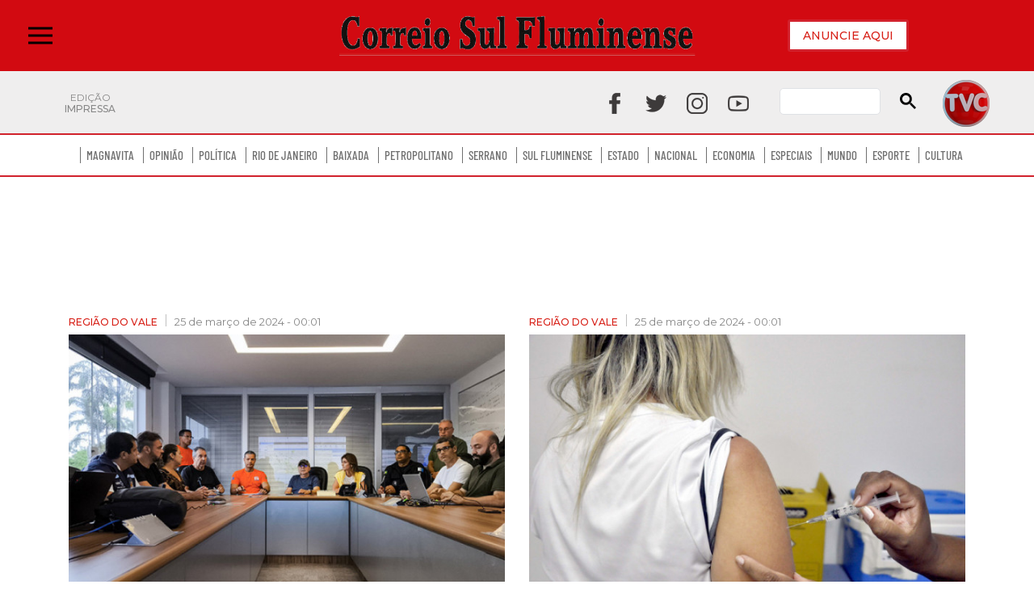

--- FILE ---
content_type: text/html; charset=utf-8
request_url: https://www.correiodamanha.com.br/correio-sul-fluminense/regiao-do-vale
body_size: 18582
content:
<!DOCTYPE html>
<html class="no-js" lang="pt-BR">
<head>
	<!-- META TAGS -->
<meta charset="utf-8">
<meta http-equiv="X-UA-Compatible" content="IE=edge">
<meta name="viewport" content="width=device-width,initial-scale=1, initial-scale=1.0, user-scalable=no">
<meta name="HandheldFriendly" content="True">
<meta name="google-site-verification" content="" />
<!-- Title -->
<title>Jornal Correio da Manhã - Região do Vale</title>
<!-- AMP -->
<link rel="canonical" href="https://www.correiodamanha.com.br" />
<!-- AUTO REFRESH -->
<!-- ROBOTS -->
	<meta name="robots" content="all" />
<!-- GENERAL -->
<meta property="title" content="Jornal Correio da Manh&atilde; - Regi&atilde;o do Vale">
<meta name="description" content="">
<meta name="author" content="Jornal Correio da Manhã">
<meta name="referrer" content="always">
<meta name="language" content="pt-br">
<!-- ARTICLE -->
<meta property="article:published_time" content="2025-07-01">
<meta property="article:author" content="Jornal Correio da Manhã">
<meta property="article:publisher" content="https://www.facebook.com/">
<meta property="article:published_time" content="2025-07-01">
	<meta property="article:tag" content="jornal, notícia">
<!-- FACEBOOK -->
<meta property="og:site_name" content="Jornal Correio da Manhã">
<meta property="og:title" content="Jornal Correio da Manh&atilde; - Regi&atilde;o do Vale">
<meta property="og:description" content="">
<meta property="og:url" content="https://www.correiodamanha.com.br" />
<meta property="og:image" content="/images/logo_600x450.jpg" />
<meta property="og:locale" content="pt_BR">
<meta property="og:type" content="article" />
<meta property="og:image:type" content="image/jpeg">
<meta property="og:image:width" content="800">
<meta property="og:image:height" content="600">
<!-- TWITTER -->
<meta name="twitter:card" content="summary_large_image">
<meta name="twitter:site" content="https://www.correiodamanha.com.br">
<meta name="twitter:title" content="Jornal Correio da Manhã - Região do Vale">
<meta name="twitter:description" content="">
<meta property="twitter:image:src" content="/images/logo_600x450.jpg">
<meta name="application-name" content="Jornal Correio da Manhã">
<meta name="msapplication-TileImage" content="/imagens/favicon.png">
<meta name="theme-color" content="#d71e15">


	<link rel="icon" href="/imagens/favicon.png" sizes="32x32">
	<link rel="icon" href="/imagens/favicon.png" sizes="192x192">
	<link rel="apple-touch-icon" href="/imagens/favicon.png">

	<link rel="preconnect" href="https://fonts.gstatic.com">
	<link href="https://fonts.googleapis.com/css?family=Open+Sans:300,400,500,700" rel="stylesheet">
	<link href="https://fonts.googleapis.com/css?family=Montserrat:300,400,500,700" rel="stylesheet">
	<link href="https://fonts.googleapis.com/css2?family=Poppins" rel="stylesheet">
	<link href="https://fonts.googleapis.com/css2?family=Roboto:wght@400;500&display=swap" rel="stylesheet">
	<link rel="profile" href="https://gmpg.org/xfn/11">
	<link rel="pingback" href="/xmlrpc.php">
	<link rel="manifest" href="/superpwa-manifest.json">
	<link rel="prefetch" href="/superpwa-manifest.json">

	<link rel='dns-prefetch' href='//static.addtoany.com'>
	<link rel='dns-prefetch' href='//s.w.org'>
	<link rel="alternate" type="application/rss+xml" title="Feed para Correio da Manhã &raquo;" href="/feed">
	<link rel="alternate" type="application/rss+xml" title="Feed de comentários para Correio da Manhã &raquo;" href="/comments/feed">
	<link rel='stylesheet' id='odin-style-css' href='/css/style-child.css?v=26' type='text/css' media='all'>
	<link rel='stylesheet' id='sbi_styles-css' href='/plugins/instagram-feed/css/sbi-styles.min.css?v=26' type='text/css' media='all'>
	<link rel='stylesheet' id='wp-block-library-css' href='/css/style.min.css?v=26' type='text/css' media='all'>
	<link rel='stylesheet' id='contact-form-7-css' href='/plugins/contact-form-7/includes/css/styles.css?v=26' type='text/css' media='all'>
	<link rel='stylesheet' id='rpt_front_style-css' href='/plugins/related-posts-thumbnails/assets/css/front.css?v=26' type='text/css' media='all'>
	<link rel='stylesheet' id='wp-lightbox-2.min.css-css' href='/plugins/wp-lightbox-2/styles/lightbox.min.css?v=26' type='text/css' media='all'>
	<link rel='stylesheet' id='parent-style-css' href='/css/style-odin.css?v=26' type='text/css' media='all'>
	<link rel='stylesheet' id='custom-css' href='/css/custom.css?v=26' type='text/css' media='all'>
	<link rel='stylesheet' id='recent-posts-widget-with-thumbnails-public-style-css' href='/plugins/recent-posts-widget-with-thumbnails/public.css?v=26' type='text/css' media='all'>
	<link rel='stylesheet' id='addtoany-css' href='/plugins/add-to-any/addtoany.min.css?v=26' type='text/css' media='all'>
	<script type='text/javascript' src='/js/jquery/jquery.min.js' id='jquery-core-js'></script>
	<script type='text/javascript' src='/js/jquery/jquery-migrate.min.js' id='jquery-migrate-js'></script>
	<script type='text/javascript' id='addtoany-core-js-before'>
		window.a2a_config = window.a2a_config || {};
		a2a_config.callbacks = [];
		a2a_config.overlays = [];
		a2a_config.templates = {};
		a2a_localize = {
			Share: "Compartilhar",
			Save: "Salvar",
			Subscribe: "Inscrever",
			Email: "Email",
			Bookmark: "Favoritos",
			ShowAll: "Mostrar tudo",
			ShowLess: "Mostrar menos",
			FindServices: "Procurar serviço(s)",
			FindAnyServiceToAddTo: "Encontrar rapidamente qualquer serviço para",
			PoweredBy: "Serviço fornecido por",
			ShareViaEmail: "Share via email",
			SubscribeViaEmail: "Subscribe via email",
			BookmarkInYourBrowser: "Adicionar aos favoritos",
			BookmarkInstructions: "Press Ctrl+D or \u2318+D to bookmark this page",
			AddToYourFavorites: "Adicionar a favoritos",
			SendFromWebOrProgram: "Send from any email address or email program",
			EmailProgram: "Email program",
			More: "More&#8230;",
			ThanksForSharing: "Thanks for sharing!",
			ThanksForFollowing: "Thanks for following!"
		};
	</script>
	<script type='text/javascript' async src='https://static.addtoany.com/menu/page.js' id='addtoany-core-js'></script>
	<script type='text/javascript' async src='/plugins/add-to-any/addtoany.min.js' id='addtoany-jquery-js'></script>
	<link rel="https://api.w.org/" href="/wp-json/">
	<style id='global-styles-inline-css' type='text/css'>
		html {
			scroll-behavior: smooth;
		}

		body {
			--wp--preset--color--black: #000000;
			--wp--preset--color--cyan-bluish-gray: #abb8c3;
			--wp--preset--color--white: #ffffff;
			--wp--preset--color--pale-pink: #f78da7;
			--wp--preset--color--vivid-red: #cf2e2e;
			--wp--preset--color--luminous-vivid-orange: #ff6900;
			--wp--preset--color--luminous-vivid-amber: #fcb900;
			--wp--preset--color--light-green-cyan: #7bdcb5;
			--wp--preset--color--vivid-green-cyan: #00d084;
			--wp--preset--color--pale-cyan-blue: #8ed1fc;
			--wp--preset--color--vivid-cyan-blue: #0693e3;
			--wp--preset--color--vivid-purple: #9b51e0;
			--wp--preset--gradient--vivid-cyan-blue-to-vivid-purple: linear-gradient(135deg, rgba(6, 147, 227, 1) 0%, rgb(155, 81, 224) 100%);
			--wp--preset--gradient--light-green-cyan-to-vivid-green-cyan: linear-gradient(135deg, rgb(122, 220, 180) 0%, rgb(0, 208, 130) 100%);
			--wp--preset--gradient--luminous-vivid-amber-to-luminous-vivid-orange: linear-gradient(135deg, rgba(252, 185, 0, 1) 0%, rgba(255, 105, 0, 1) 100%);
			--wp--preset--gradient--luminous-vivid-orange-to-vivid-red: linear-gradient(135deg, rgba(255, 105, 0, 1) 0%, rgb(207, 46, 46) 100%);
			--wp--preset--gradient--very-light-gray-to-cyan-bluish-gray: linear-gradient(135deg, rgb(238, 238, 238) 0%, rgb(169, 184, 195) 100%);
			--wp--preset--gradient--cool-to-warm-spectrum: linear-gradient(135deg, rgb(74, 234, 220) 0%, rgb(151, 120, 209) 20%, rgb(207, 42, 186) 40%, rgb(238, 44, 130) 60%, rgb(251, 105, 98) 80%, rgb(254, 248, 76) 100%);
			--wp--preset--gradient--blush-light-purple: linear-gradient(135deg, rgb(255, 206, 236) 0%, rgb(152, 150, 240) 100%);
			--wp--preset--gradient--blush-bordeaux: linear-gradient(135deg, rgb(254, 205, 165) 0%, rgb(254, 45, 45) 50%, rgb(107, 0, 62) 100%);
			--wp--preset--gradient--luminous-dusk: linear-gradient(135deg, rgb(255, 203, 112) 0%, rgb(199, 81, 192) 50%, rgb(65, 88, 208) 100%);
			--wp--preset--gradient--pale-ocean: linear-gradient(135deg, rgb(255, 245, 203) 0%, rgb(182, 227, 212) 50%, rgb(51, 167, 181) 100%);
			--wp--preset--gradient--electric-grass: linear-gradient(135deg, rgb(202, 248, 128) 0%, rgb(113, 206, 126) 100%);
			--wp--preset--gradient--midnight: linear-gradient(135deg, rgb(2, 3, 129) 0%, rgb(40, 116, 252) 100%);
			--wp--preset--duotone--dark-grayscale: url('#wp-duotone-dark-grayscale');
			--wp--preset--duotone--grayscale: url('#wp-duotone-grayscale');
			--wp--preset--duotone--purple-yellow: url('#wp-duotone-purple-yellow');
			--wp--preset--duotone--blue-red: url('#wp-duotone-blue-red');
			--wp--preset--duotone--midnight: url('#wp-duotone-midnight');
			--wp--preset--duotone--magenta-yellow: url('#wp-duotone-magenta-yellow');
			--wp--preset--duotone--purple-green: url('#wp-duotone-purple-green');
			--wp--preset--duotone--blue-orange: url('#wp-duotone-blue-orange');
			--wp--preset--font-size--small: 13px;
			--wp--preset--font-size--medium: 20px;
			--wp--preset--font-size--large: 36px;
			--wp--preset--font-size--x-large: 42px;
		}

		.has-black-color {
			color: var(--wp--preset--color--black) !important;
		}

		.has-cyan-bluish-gray-color {
			color: var(--wp--preset--color--cyan-bluish-gray) !important;
		}

		.has-white-color {
			color: var(--wp--preset--color--white) !important;
		}

		.has-pale-pink-color {
			color: var(--wp--preset--color--pale-pink) !important;
		}

		.has-vivid-red-color {
			color: var(--wp--preset--color--vivid-red) !important;
		}

		.has-luminous-vivid-orange-color {
			color: var(--wp--preset--color--luminous-vivid-orange) !important;
		}

		.has-luminous-vivid-amber-color {
			color: var(--wp--preset--color--luminous-vivid-amber) !important;
		}

		.has-light-green-cyan-color {
			color: var(--wp--preset--color--light-green-cyan) !important;
		}

		.has-vivid-green-cyan-color {
			color: var(--wp--preset--color--vivid-green-cyan) !important;
		}

		.has-pale-cyan-blue-color {
			color: var(--wp--preset--color--pale-cyan-blue) !important;
		}

		.has-vivid-cyan-blue-color {
			color: var(--wp--preset--color--vivid-cyan-blue) !important;
		}

		.has-vivid-purple-color {
			color: var(--wp--preset--color--vivid-purple) !important;
		}

		.has-black-background-color {
			background-color: var(--wp--preset--color--black) !important;
		}

		.has-cyan-bluish-gray-background-color {
			background-color: var(--wp--preset--color--cyan-bluish-gray) !important;
		}

		.has-white-background-color {
			background-color: var(--wp--preset--color--white) !important;
		}

		.has-pale-pink-background-color {
			background-color: var(--wp--preset--color--pale-pink) !important;
		}

		.has-vivid-red-background-color {
			background-color: var(--wp--preset--color--vivid-red) !important;
		}

		.has-luminous-vivid-orange-background-color {
			background-color: var(--wp--preset--color--luminous-vivid-orange) !important;
		}

		.has-luminous-vivid-amber-background-color {
			background-color: var(--wp--preset--color--luminous-vivid-amber) !important;
		}

		.has-light-green-cyan-background-color {
			background-color: var(--wp--preset--color--light-green-cyan) !important;
		}

		.has-vivid-green-cyan-background-color {
			background-color: var(--wp--preset--color--vivid-green-cyan) !important;
		}

		.has-pale-cyan-blue-background-color {
			background-color: var(--wp--preset--color--pale-cyan-blue) !important;
		}

		.has-vivid-cyan-blue-background-color {
			background-color: var(--wp--preset--color--vivid-cyan-blue) !important;
		}

		.has-vivid-purple-background-color {
			background-color: var(--wp--preset--color--vivid-purple) !important;
		}

		.has-black-border-color {
			border-color: var(--wp--preset--color--black) !important;
		}

		.has-cyan-bluish-gray-border-color {
			border-color: var(--wp--preset--color--cyan-bluish-gray) !important;
		}

		.has-white-border-color {
			border-color: var(--wp--preset--color--white) !important;
		}

		.has-pale-pink-border-color {
			border-color: var(--wp--preset--color--pale-pink) !important;
		}

		.has-vivid-red-border-color {
			border-color: var(--wp--preset--color--vivid-red) !important;
		}

		.has-luminous-vivid-orange-border-color {
			border-color: var(--wp--preset--color--luminous-vivid-orange) !important;
		}

		.has-luminous-vivid-amber-border-color {
			border-color: var(--wp--preset--color--luminous-vivid-amber) !important;
		}

		.has-light-green-cyan-border-color {
			border-color: var(--wp--preset--color--light-green-cyan) !important;
		}

		.has-vivid-green-cyan-border-color {
			border-color: var(--wp--preset--color--vivid-green-cyan) !important;
		}

		.has-pale-cyan-blue-border-color {
			border-color: var(--wp--preset--color--pale-cyan-blue) !important;
		}

		.has-vivid-cyan-blue-border-color {
			border-color: var(--wp--preset--color--vivid-cyan-blue) !important;
		}

		.has-vivid-purple-border-color {
			border-color: var(--wp--preset--color--vivid-purple) !important;
		}

		.has-vivid-cyan-blue-to-vivid-purple-gradient-background {
			background: var(--wp--preset--gradient--vivid-cyan-blue-to-vivid-purple) !important;
		}

		.has-light-green-cyan-to-vivid-green-cyan-gradient-background {
			background: var(--wp--preset--gradient--light-green-cyan-to-vivid-green-cyan) !important;
		}

		.has-luminous-vivid-amber-to-luminous-vivid-orange-gradient-background {
			background: var(--wp--preset--gradient--luminous-vivid-amber-to-luminous-vivid-orange) !important;
		}

		.has-luminous-vivid-orange-to-vivid-red-gradient-background {
			background: var(--wp--preset--gradient--luminous-vivid-orange-to-vivid-red) !important;
		}

		.has-very-light-gray-to-cyan-bluish-gray-gradient-background {
			background: var(--wp--preset--gradient--very-light-gray-to-cyan-bluish-gray) !important;
		}

		.has-cool-to-warm-spectrum-gradient-background {
			background: var(--wp--preset--gradient--cool-to-warm-spectrum) !important;
		}

		.has-blush-light-purple-gradient-background {
			background: var(--wp--preset--gradient--blush-light-purple) !important;
		}

		.has-blush-bordeaux-gradient-background {
			background: var(--wp--preset--gradient--blush-bordeaux) !important;
		}

		.has-luminous-dusk-gradient-background {
			background: var(--wp--preset--gradient--luminous-dusk) !important;
		}

		.has-pale-ocean-gradient-background {
			background: var(--wp--preset--gradient--pale-ocean) !important;
		}

		.has-electric-grass-gradient-background {
			background: var(--wp--preset--gradient--electric-grass) !important;
		}

		.has-midnight-gradient-background {
			background: var(--wp--preset--gradient--midnight) !important;
		}

		.has-small-font-size {
			font-size: var(--wp--preset--font-size--small) !important;
		}

		.has-medium-font-size {
			font-size: var(--wp--preset--font-size--medium) !important;
		}

		.has-large-font-size {
			font-size: var(--wp--preset--font-size--large) !important;
		}

		.has-x-large-font-size {
			font-size: var(--wp--preset--font-size--x-large) !important;
		}
	</style>
	<style>
		#category-posts-12-internal ul {
			padding: 0;
		}

		#category-posts-12-internal .cat-post-item img {
			max-width: initial;
			max-height: initial;
			margin: initial;
		}

		#category-posts-12-internal .cat-post-author {
			margin-bottom: 0;
		}

		#category-posts-12-internal .cat-post-thumbnail {
			margin: 5px 10px 5px 0;
		}

		#category-posts-12-internal .cat-post-item:before {
			content: "";
			clear: both;
		}

		#category-posts-12-internal .cat-post-excerpt-more {
			display: inline-block;
		}

		#category-posts-12-internal .cat-post-item {
			list-style: none;
			margin: 3px 0 10px;
			padding: 3px 0;
		}

		#category-posts-12-internal .cat-post-current .cat-post-title {
			font-weight: bold;
			text-transform: uppercase;
		}

		#category-posts-12-internal [class*=cat-post-tax] {
			font-size: 0.85em;
		}

		#category-posts-12-internal [class*=cat-post-tax] * {
			display: inline-block;
		}

		#category-posts-12-internal .cat-post-item a:after {
			content: "";
			display: table;
			clear: both;
		}

		#category-posts-12-internal .cat-post-item .cat-post-title {
			overflow: hidden;
			text-overflow: ellipsis;
			white-space: initial;
			display: -webkit-box;
			-webkit-line-clamp: 3;
			-webkit-box-orient: vertical;
			padding-bottom: 0 !important;
		}

		#category-posts-12-internal .cat-post-item a:after {
			content: "";
			clear: both;
		}

		#category-posts-12-internal .cat-post-thumbnail {
			display: block;
			float: left;
			margin: 5px 10px 5px 0;
		}

		#category-posts-12-internal .cat-post-crop {
			overflow: hidden;
			display: block;
		}

		#category-posts-12-internal p {
			margin: 5px 0 0 0
		}

		#category-posts-12-internal li>div {
			margin: 5px 0 0 0;
			clear: both;
		}

		#category-posts-12-internal .dashicons {
			vertical-align: middle;
		}

		#category-posts-12-internal .cat-post-thumbnail .cat-post-crop img {
			height: 350px;
		}

		#category-posts-12-internal .cat-post-thumbnail .cat-post-crop img {
			object-fit: cover;
			max-width: 100%;
			display: block;
		}

		#category-posts-12-internal .cat-post-thumbnail .cat-post-crop-not-supported img {
			width: 100%;
		}

		#category-posts-12-internal .cat-post-thumbnail {
			max-width: 100%;
		}

		#category-posts-12-internal .cat-post-item img {
			margin: initial;
		}

		#category-posts-2-internal ul {
			padding: 0;
		}

		#category-posts-2-internal .cat-post-item img {
			max-width: initial;
			max-height: initial;
			margin: initial;
		}

		#category-posts-2-internal .cat-post-author {
			margin-bottom: 0;
		}

		#category-posts-2-internal .cat-post-thumbnail {
			margin: 5px 10px 5px 0;
		}

		#category-posts-2-internal .cat-post-item:before {
			content: "";
			clear: both;
		}

		#category-posts-2-internal .cat-post-excerpt-more {
			display: inline-block;
		}

		#category-posts-2-internal .cat-post-item {
			list-style: none;
			margin: 3px 0 10px;
			padding: 3px 0;
		}

		#category-posts-2-internal .cat-post-current .cat-post-title {
			font-weight: bold;
			text-transform: uppercase;
		}

		#category-posts-2-internal [class*=cat-post-tax] {
			font-size: 0.85em;
		}

		#category-posts-2-internal [class*=cat-post-tax] * {
			display: inline-block;
		}

		#category-posts-2-internal .cat-post-item:after {
			content: "";
			display: table;
			clear: both;
		}

		#category-posts-2-internal .cat-post-item .cat-post-title {
			overflow: hidden;
			text-overflow: ellipsis;
			white-space: initial;
			display: -webkit-box;
			-webkit-line-clamp: 1;
			-webkit-box-orient: vertical;
			padding-bottom: 0 !important;
		}

		#category-posts-2-internal .cpwp-wrap-text p {
			display: inline;
		}

		#category-posts-2-internal .cat-post-item .cpwp-wrap-text {
			overflow: hidden;
			text-overflow: ellipsis;
			white-space: initial;
			display: -webkit-box;
			-webkit-line-clamp: 4;
			-webkit-box-orient: vertical;
			padding-bottom: 0 !important;
		}

		#category-posts-2-internal p.cpwp-excerpt-text {
			min-width: 120px;
		}

		#category-posts-2-internal .cat-post-item:after {
			content: "";
			display: table;
			clear: both;
		}

		#category-posts-2-internal .cat-post-thumbnail {
			display: block;
			float: left;
			margin: 5px 10px 5px 0;
		}

		#category-posts-2-internal .cat-post-crop {
			overflow: hidden;
			display: block;
		}

		#category-posts-2-internal p {
			margin: 5px 0 0 0
		}

		#category-posts-2-internal li>div {
			margin: 5px 0 0 0;
			clear: both;
		}

		#category-posts-2-internal .dashicons {
			vertical-align: middle;
		}

		#category-posts-2-internal .cat-post-white span {
			background-color: white;
		}

		#category-posts-2-internal .cat-post-white img {
			padding-bottom: 0 !important;
			-webkit-transition: all 0.3s ease;
			-moz-transition: all 0.3s ease;
			-ms-transition: all 0.3s ease;
			-o-transition: all 0.3s ease;
			transition: all 0.3s ease;
		}

		#category-posts-2-internal .cat-post-white:hover img {
			opacity: 0.8;
		}

		#category-posts-3-internal ul {
			padding: 0;
		}

		#category-posts-3-internal .cat-post-item img {
			max-width: initial;
			max-height: initial;
			margin: initial;
		}

		#category-posts-3-internal .cat-post-author {
			margin-bottom: 0;
		}

		#category-posts-3-internal .cat-post-thumbnail {
			margin: 5px 10px 5px 0;
		}

		#category-posts-3-internal .cat-post-item:before {
			content: "";
			clear: both;
		}

		#category-posts-3-internal .cat-post-excerpt-more {
			display: inline-block;
		}

		#category-posts-3-internal .cat-post-item {
			list-style: none;
			margin: 3px 0 10px;
			padding: 3px 0;
		}

		#category-posts-3-internal .cat-post-current .cat-post-title {
			font-weight: bold;
			text-transform: uppercase;
		}

		#category-posts-3-internal [class*=cat-post-tax] {
			font-size: 0.85em;
		}

		#category-posts-3-internal [class*=cat-post-tax] * {
			display: inline-block;
		}

		#category-posts-3-internal .cat-post-item:after {
			content: "";
			display: table;
			clear: both;
		}

		#category-posts-3-internal .cat-post-item .cat-post-title {
			overflow: hidden;
			text-overflow: ellipsis;
			white-space: initial;
			display: -webkit-box;
			-webkit-line-clamp: 1;
			-webkit-box-orient: vertical;
			padding-bottom: 0 !important;
		}

		#category-posts-3-internal .cpwp-wrap-text p {
			display: inline;
		}

		#category-posts-3-internal .cat-post-item .cpwp-wrap-text {
			overflow: hidden;
			text-overflow: ellipsis;
			white-space: initial;
			display: -webkit-box;
			-webkit-line-clamp: 4;
			-webkit-box-orient: vertical;
			padding-bottom: 0 !important;
		}

		#category-posts-3-internal p.cpwp-excerpt-text {
			min-width: 120px;
		}

		#category-posts-3-internal .cat-post-item:after {
			content: "";
			display: table;
			clear: both;
		}

		#category-posts-3-internal .cat-post-thumbnail {
			display: block;
			float: left;
			margin: 5px 10px 5px 0;
		}

		#category-posts-3-internal .cat-post-crop {
			overflow: hidden;
			display: block;
		}

		#category-posts-3-internal p {
			margin: 5px 0 0 0
		}

		#category-posts-3-internal li>div {
			margin: 5px 0 0 0;
			clear: both;
		}

		#category-posts-3-internal .dashicons {
			vertical-align: middle;
		}

		#category-posts-4-internal ul {
			padding: 0;
		}

		#category-posts-4-internal .cat-post-item img {
			max-width: initial;
			max-height: initial;
			margin: initial;
		}

		#category-posts-4-internal .cat-post-author {
			margin-bottom: 0;
		}

		#category-posts-4-internal .cat-post-thumbnail {
			margin: 5px 10px 5px 0;
		}

		#category-posts-4-internal .cat-post-item:before {
			content: "";
			clear: both;
		}

		#category-posts-4-internal .cat-post-excerpt-more {
			display: inline-block;
		}

		#category-posts-4-internal .cat-post-item {
			list-style: none;
			margin: 3px 0 10px;
			padding: 3px 0;
		}

		#category-posts-4-internal .cat-post-current .cat-post-title {
			font-weight: bold;
			text-transform: uppercase;
		}

		#category-posts-4-internal [class*=cat-post-tax] {
			font-size: 0.85em;
		}

		#category-posts-4-internal [class*=cat-post-tax] * {
			display: inline-block;
		}

		#category-posts-4-internal .cat-post-item:after {
			content: "";
			display: table;
			clear: both;
		}

		#category-posts-4-internal .cat-post-item .cat-post-title {
			overflow: hidden;
			text-overflow: ellipsis;
			white-space: initial;
			display: -webkit-box;
			-webkit-line-clamp: 1;
			-webkit-box-orient: vertical;
			padding-bottom: 0 !important;
		}

		#category-posts-4-internal .cpwp-wrap-text p {
			display: inline;
		}

		#category-posts-4-internal .cat-post-item .cpwp-wrap-text {
			overflow: hidden;
			text-overflow: ellipsis;
			white-space: initial;
			display: -webkit-box;
			-webkit-line-clamp: 4;
			-webkit-box-orient: vertical;
			padding-bottom: 0 !important;
		}

		#category-posts-4-internal p.cpwp-excerpt-text {
			min-width: 120px;
		}

		#category-posts-4-internal .cat-post-item:after {
			content: "";
			display: table;
			clear: both;
		}

		#category-posts-4-internal .cat-post-thumbnail {
			display: block;
			float: left;
			margin: 5px 10px 5px 0;
		}

		#category-posts-4-internal .cat-post-crop {
			overflow: hidden;
			display: block;
		}

		#category-posts-4-internal p {
			margin: 5px 0 0 0
		}

		#category-posts-4-internal li>div {
			margin: 5px 0 0 0;
			clear: both;
		}

		#category-posts-4-internal .dashicons {
			vertical-align: middle;
		}

		#category-posts-4-internal .cat-post-thumbnail .cat-post-crop img {
			height: 378px;
		}

		#category-posts-4-internal .cat-post-thumbnail .cat-post-crop img {
			object-fit: cover;
			max-width: 100%;
			display: block;
		}

		#category-posts-4-internal .cat-post-thumbnail .cat-post-crop-not-supported img {
			width: 100%;
		}

		#category-posts-4-internal .cat-post-thumbnail {
			max-width: 100%;
		}

		#category-posts-4-internal .cat-post-item img {
			margin: initial;
		}

		#category-posts-5-internal ul {
			padding: 0;
		}

		#category-posts-5-internal .cat-post-item img {
			max-width: initial;
			max-height: initial;
			margin: initial;
		}

		#category-posts-5-internal .cat-post-author {
			margin-bottom: 0;
		}

		#category-posts-5-internal .cat-post-thumbnail {
			margin: 5px 10px 5px 0;
		}

		#category-posts-5-internal .cat-post-item:before {
			content: "";
			clear: both;
		}

		#category-posts-5-internal .cat-post-excerpt-more {
			display: inline-block;
		}

		#category-posts-5-internal .cat-post-item {
			list-style: none;
			margin: 3px 0 10px;
			padding: 3px 0;
		}

		#category-posts-5-internal .cat-post-current .cat-post-title {
			font-weight: bold;
			text-transform: uppercase;
		}

		#category-posts-5-internal [class*=cat-post-tax] {
			font-size: 0.85em;
		}

		#category-posts-5-internal [class*=cat-post-tax] * {
			display: inline-block;
		}

		#category-posts-5-internal .cat-post-item:after {
			content: "";
			display: table;
			clear: both;
		}

		#category-posts-5-internal .cat-post-item .cat-post-title {
			overflow: hidden;
			text-overflow: ellipsis;
			white-space: initial;
			display: -webkit-box;
			-webkit-line-clamp: 1;
			-webkit-box-orient: vertical;
			padding-bottom: 0 !important;
		}

		#category-posts-5-internal .cpwp-wrap-text p {
			display: inline;
		}

		#category-posts-5-internal .cat-post-item .cpwp-wrap-text {
			overflow: hidden;
			text-overflow: ellipsis;
			white-space: initial;
			display: -webkit-box;
			-webkit-line-clamp: 4;
			-webkit-box-orient: vertical;
			padding-bottom: 0 !important;
		}

		#category-posts-5-internal p.cpwp-excerpt-text {
			min-width: 120px;
		}

		#category-posts-5-internal .cat-post-item:after {
			content: "";
			display: table;
			clear: both;
		}

		#category-posts-5-internal .cat-post-thumbnail {
			display: block;
			float: left;
			margin: 5px 10px 5px 0;
		}

		#category-posts-5-internal .cat-post-crop {
			overflow: hidden;
			display: block;
		}

		#category-posts-5-internal p {
			margin: 5px 0 0 0
		}

		#category-posts-5-internal li>div {
			margin: 5px 0 0 0;
			clear: both;
		}

		#category-posts-5-internal .dashicons {
			vertical-align: middle;
		}

		#category-posts-5-internal .cat-post-thumbnail .cat-post-crop img {
			height: 378px;
		}

		#category-posts-5-internal .cat-post-thumbnail .cat-post-crop img {
			/* object-fit: cover; */
			max-width: 100%;
			display: block;
		}

		#category-posts-5-internal .cat-post-thumbnail .cat-post-crop-not-supported img {
			width: 100%;
		}

		#category-posts-5-internal .cat-post-thumbnail {
			max-width: 100%;
		}

		#category-posts-5-internal .cat-post-item img {
			margin: initial;
		}

		#category-posts-13-internal ul {
			padding: 0;
		}

		#category-posts-13-internal .cat-post-item img {
			max-width: initial;
			max-height: initial;
			margin: initial;
		}

		#category-posts-13-internal .cat-post-author {
			margin-bottom: 0;
		}

		#category-posts-13-internal .cat-post-thumbnail {
			margin: 5px 10px 5px 0;
		}

		#category-posts-13-internal .cat-post-item:before {
			content: "";
			clear: both;
		}

		#category-posts-13-internal .cat-post-excerpt-more {
			display: inline-block;
		}

		#category-posts-13-internal .cat-post-item {
			list-style: none;
			margin: 3px 0 10px;
			padding: 3px 0;
		}

		#category-posts-13-internal .cat-post-current .cat-post-title {
			font-weight: bold;
			text-transform: uppercase;
		}

		#category-posts-13-internal [class*=cat-post-tax] {
			font-size: 0.85em;
		}

		#category-posts-13-internal [class*=cat-post-tax] * {
			display: inline-block;
		}

		#category-posts-13-internal .cat-post-item a:after {
			content: "";
			display: table;
			clear: both;
		}

		#category-posts-13-internal .cat-post-item .cat-post-title {
			overflow: hidden;
			text-overflow: ellipsis;
			white-space: initial;
			display: -webkit-box;
			-webkit-line-clamp: 4;
			-webkit-box-orient: vertical;
			padding-bottom: 0 !important;
		}

		#category-posts-13-internal .cat-post-item a:after {
			content: "";
			clear: both;
		}

		#category-posts-13-internal .cat-post-thumbnail {
			display: block;
			float: left;
			margin: 5px 10px 5px 0;
		}

		#category-posts-13-internal .cat-post-crop {
			overflow: hidden;
			display: block;
		}

		#category-posts-13-internal p {
			margin: 5px 0 0 0
		}

		#category-posts-13-internal li>div {
			margin: 5px 0 0 0;
			clear: both;
		}

		#category-posts-13-internal .dashicons {
			vertical-align: middle;
		}

		#category-posts-13-internal .cat-post-thumbnail .cat-post-crop img {
			object-fit: cover;
			max-width: 100%;
			display: block;
		}

		#category-posts-13-internal .cat-post-thumbnail .cat-post-crop-not-supported img {
			width: 100%;
		}

		#category-posts-13-internal .cat-post-thumbnail {
			max-width: 100%;
		}

		#category-posts-13-internal .cat-post-item img {
			margin: initial;
		}

		#category-posts-14-internal ul {
			padding: 0;
		}

		#category-posts-14-internal .cat-post-item img {
			max-width: initial;
			max-height: initial;
			margin: initial;
		}

		#category-posts-14-internal .cat-post-author {
			margin-bottom: 0;
		}

		#category-posts-14-internal .cat-post-thumbnail {
			margin: 5px 10px 5px 0;
		}

		#category-posts-14-internal .cat-post-item:before {
			content: "";
			clear: both;
		}

		#category-posts-14-internal .cat-post-excerpt-more {
			display: inline-block;
		}

		#category-posts-14-internal .cat-post-item {
			list-style: none;
			margin: 3px 0 10px;
			padding: 3px 0;
		}

		#category-posts-14-internal .cat-post-current .cat-post-title {
			font-weight: bold;
			text-transform: uppercase;
		}

		#category-posts-14-internal [class*=cat-post-tax] {
			font-size: 0.85em;
		}

		#category-posts-14-internal [class*=cat-post-tax] * {
			display: inline-block;
		}

		#category-posts-14-internal .cat-post-item a:after {
			content: "";
			display: table;
			clear: both;
		}

		#category-posts-14-internal .cat-post-item .cat-post-title {
			overflow: hidden;
			text-overflow: ellipsis;
			white-space: initial;
			display: -webkit-box;
			-webkit-line-clamp: 4;
			-webkit-box-orient: vertical;
			padding-bottom: 0 !important;
		}

		#category-posts-14-internal .cat-post-item a:after {
			content: "";
			clear: both;
		}

		#category-posts-14-internal .cat-post-thumbnail {
			display: block;
			float: left;
			margin: 5px 10px 5px 0;
		}

		#category-posts-14-internal .cat-post-crop {
			overflow: hidden;
			display: block;
		}

		#category-posts-14-internal p {
			margin: 5px 0 0 0
		}

		#category-posts-14-internal li>div {
			margin: 5px 0 0 0;
			clear: both;
		}

		#category-posts-14-internal .dashicons {
			vertical-align: middle;
		}

		#category-posts-14-internal .cat-post-thumbnail .cat-post-crop img {
			object-fit: cover;
			max-width: 100%;
			display: block;
		}

		#category-posts-14-internal .cat-post-thumbnail .cat-post-crop-not-supported img {
			width: 100%;
		}

		#category-posts-14-internal .cat-post-thumbnail {
			max-width: 100%;
		}

		#category-posts-14-internal .cat-post-item img {
			margin: initial;
		}

		#category-posts-15-internal ul {
			padding: 0;
		}

		#category-posts-15-internal .cat-post-item img {
			max-width: initial;
			max-height: initial;
			margin: initial;
		}

		#category-posts-15-internal .cat-post-author {
			margin-bottom: 0;
		}

		#category-posts-15-internal .cat-post-thumbnail {
			margin: 5px 10px 5px 0;
		}

		#category-posts-15-internal .cat-post-item:before {
			content: "";
			clear: both;
		}

		#category-posts-15-internal .cat-post-excerpt-more {
			display: inline-block;
		}

		#category-posts-15-internal .cat-post-item {
			list-style: none;
			margin: 3px 0 10px;
			padding: 3px 0;
		}

		#category-posts-15-internal .cat-post-current .cat-post-title {
			font-weight: bold;
			text-transform: uppercase;
		}

		#category-posts-15-internal [class*=cat-post-tax] {
			font-size: 0.85em;
		}

		#category-posts-15-internal [class*=cat-post-tax] * {
			display: inline-block;
		}

		#category-posts-15-internal .cat-post-item a:after {
			content: "";
			display: table;
			clear: both;
		}

		#category-posts-15-internal .cat-post-item .cat-post-title {
			overflow: hidden;
			text-overflow: ellipsis;
			white-space: initial;
			display: -webkit-box;
			-webkit-line-clamp: 4;
			-webkit-box-orient: vertical;
			padding-bottom: 0 !important;
		}

		#category-posts-15-internal .cat-post-item a:after {
			content: "";
			clear: both;
		}

		#category-posts-15-internal .cat-post-thumbnail {
			display: block;
			float: left;
			margin: 5px 10px 5px 0;
		}

		#category-posts-15-internal .cat-post-crop {
			overflow: hidden;
			display: block;
		}

		#category-posts-15-internal p {
			margin: 5px 0 0 0
		}

		#category-posts-15-internal li>div {
			margin: 5px 0 0 0;
			clear: both;
		}

		#category-posts-15-internal .dashicons {
			vertical-align: middle;
		}

		#category-posts-15-internal .cat-post-thumbnail .cat-post-crop img {
			object-fit: cover;
			max-width: 100%;
			display: block;
		}

		#category-posts-15-internal .cat-post-thumbnail .cat-post-crop-not-supported img {
			width: 100%;
		}

		#category-posts-15-internal .cat-post-thumbnail {
			max-width: 100%;
		}

		#category-posts-15-internal .cat-post-item img {
			margin: initial;
		}

		#category-posts-16-internal ul {
			padding: 0;
		}

		#category-posts-16-internal .cat-post-item img {
			max-width: initial;
			max-height: initial;
			margin: initial;
		}

		#category-posts-16-internal .cat-post-author {
			margin-bottom: 0;
		}

		#category-posts-16-internal .cat-post-thumbnail {
			margin: 5px 10px 5px 0;
		}

		#category-posts-16-internal .cat-post-item:before {
			content: "";
			clear: both;
		}

		#category-posts-16-internal .cat-post-excerpt-more {
			display: inline-block;
		}

		#category-posts-16-internal .cat-post-item {
			list-style: none;
			margin: 3px 0 10px;
			padding: 3px 0;
		}

		#category-posts-16-internal .cat-post-current .cat-post-title {
			font-weight: bold;
			text-transform: uppercase;
		}

		#category-posts-16-internal [class*=cat-post-tax] {
			font-size: 0.85em;
		}

		#category-posts-16-internal [class*=cat-post-tax] * {
			display: inline-block;
		}

		#category-posts-16-internal .cat-post-item a:after {
			content: "";
			display: table;
			clear: both;
		}

		#category-posts-16-internal .cat-post-item .cat-post-title {
			overflow: hidden;
			text-overflow: ellipsis;
			white-space: initial;
			display: -webkit-box;
			-webkit-line-clamp: 4;
			-webkit-box-orient: vertical;
			padding-bottom: 0 !important;
		}

		#category-posts-16-internal .cat-post-item a:after {
			content: "";
			clear: both;
		}

		#category-posts-16-internal .cat-post-thumbnail {
			display: block;
			float: left;
			margin: 5px 10px 5px 0;
		}

		#category-posts-16-internal .cat-post-crop {
			overflow: hidden;
			display: block;
		}

		#category-posts-16-internal p {
			margin: 5px 0 0 0
		}

		#category-posts-16-internal li>div {
			margin: 5px 0 0 0;
			clear: both;
		}

		#category-posts-16-internal .dashicons {
			vertical-align: middle;
		}

		#category-posts-16-internal .cat-post-thumbnail .cat-post-crop img {
			object-fit: cover;
			max-width: 100%;
			display: block;
		}

		#category-posts-16-internal .cat-post-thumbnail .cat-post-crop-not-supported img {
			width: 100%;
		}

		#category-posts-16-internal .cat-post-thumbnail {
			max-width: 100%;
		}

		#category-posts-16-internal .cat-post-item img {
			margin: initial;
		}

		#category-posts-17-internal ul {
			padding: 0;
		}

		#category-posts-17-internal .cat-post-item img {
			max-width: initial;
			max-height: initial;
			margin: initial;
		}

		#category-posts-17-internal .cat-post-author {
			margin-bottom: 0;
		}

		#category-posts-17-internal .cat-post-thumbnail {
			margin: 5px 10px 5px 0;
		}

		#category-posts-17-internal .cat-post-item:before {
			content: "";
			clear: both;
		}

		#category-posts-17-internal .cat-post-excerpt-more {
			display: inline-block;
		}

		#category-posts-17-internal .cat-post-item {
			list-style: none;
			margin: 3px 0 10px;
			padding: 3px 0;
		}

		#category-posts-17-internal .cat-post-current .cat-post-title {
			font-weight: bold;
			text-transform: uppercase;
		}

		#category-posts-17-internal [class*=cat-post-tax] {
			font-size: 0.85em;
		}

		#category-posts-17-internal [class*=cat-post-tax] * {
			display: inline-block;
		}

		#category-posts-17-internal .cat-post-item a:after {
			content: "";
			display: table;
			clear: both;
		}

		#category-posts-17-internal .cat-post-item .cat-post-title {
			overflow: hidden;
			text-overflow: ellipsis;
			white-space: initial;
			display: -webkit-box;
			-webkit-line-clamp: 4;
			-webkit-box-orient: vertical;
			padding-bottom: 0 !important;
		}

		#category-posts-17-internal .cat-post-item a:after {
			content: "";
			clear: both;
		}

		#category-posts-17-internal .cat-post-thumbnail {
			display: block;
			float: left;
			margin: 5px 10px 5px 0;
		}

		#category-posts-17-internal .cat-post-crop {
			overflow: hidden;
			display: block;
		}

		#category-posts-17-internal p {
			margin: 5px 0 0 0
		}

		#category-posts-17-internal li>div {
			margin: 5px 0 0 0;
			clear: both;
		}

		#category-posts-17-internal .dashicons {
			vertical-align: middle;
		}

		#category-posts-17-internal .cat-post-thumbnail .cat-post-crop img {
			object-fit: cover;
			max-width: 100%;
			display: block;
		}

		#category-posts-17-internal .cat-post-thumbnail .cat-post-crop-not-supported img {
			width: 100%;
		}

		#category-posts-17-internal .cat-post-thumbnail {
			max-width: 100%;
		}

		#category-posts-17-internal .cat-post-item img {
			margin: initial;
		}

		#category-posts-18-internal ul {
			padding: 0;
		}

		#category-posts-18-internal .cat-post-item img {
			max-width: initial;
			max-height: initial;
			margin: initial;
		}

		#category-posts-18-internal .cat-post-author {
			margin-bottom: 0;
		}

		#category-posts-18-internal .cat-post-thumbnail {
			margin: 5px 10px 5px 0;
		}

		#category-posts-18-internal .cat-post-item:before {
			content: "";
			clear: both;
		}

		#category-posts-18-internal .cat-post-excerpt-more {
			display: inline-block;
		}

		#category-posts-18-internal .cat-post-item {
			list-style: none;
			margin: 3px 0 10px;
			padding: 3px 0;
		}

		#category-posts-18-internal .cat-post-current .cat-post-title {
			font-weight: bold;
			text-transform: uppercase;
		}

		#category-posts-18-internal [class*=cat-post-tax] {
			font-size: 0.85em;
		}

		#category-posts-18-internal [class*=cat-post-tax] * {
			display: inline-block;
		}

		#category-posts-18-internal .cat-post-item a:after {
			content: "";
			display: table;
			clear: both;
		}

		#category-posts-18-internal .cat-post-item .cat-post-title {
			overflow: hidden;
			text-overflow: ellipsis;
			white-space: initial;
			display: -webkit-box;
			-webkit-line-clamp: 4;
			-webkit-box-orient: vertical;
			padding-bottom: 0 !important;
		}

		#category-posts-18-internal .cat-post-item a:after {
			content: "";
			clear: both;
		}

		#category-posts-18-internal .cat-post-thumbnail {
			display: block;
			float: left;
			margin: 5px 10px 5px 0;
		}

		#category-posts-18-internal .cat-post-crop {
			overflow: hidden;
			display: block;
		}

		#category-posts-18-internal p {
			margin: 5px 0 0 0
		}

		#category-posts-18-internal li>div {
			margin: 5px 0 0 0;
			clear: both;
		}

		#category-posts-18-internal .dashicons {
			vertical-align: middle;
		}

		#category-posts-18-internal .cat-post-thumbnail .cat-post-crop img {
			object-fit: cover;
			max-width: 100%;
			display: block;
		}

		#category-posts-18-internal .cat-post-thumbnail .cat-post-crop-not-supported img {
			width: 100%;
		}

		#category-posts-18-internal .cat-post-thumbnail {
			max-width: 100%;
		}

		#category-posts-18-internal .cat-post-item img {
			margin: initial;
		}

		#category-posts-7-internal ul {
			padding: 0;
		}

		#category-posts-7-internal .cat-post-item img {
			max-width: initial;
			max-height: initial;
			margin: initial;
		}

		#category-posts-7-internal .cat-post-author {
			margin-bottom: 0;
		}

		#category-posts-7-internal .cat-post-thumbnail {
			margin: 5px 10px 5px 0;
		}

		#category-posts-7-internal .cat-post-item:before {
			content: "";
			clear: both;
		}

		#category-posts-7-internal .cat-post-excerpt-more {
			display: inline-block;
		}

		#category-posts-7-internal .cat-post-item {
			list-style: none;
			margin: 3px 0 10px;
			padding: 3px 0;
		}

		#category-posts-7-internal .cat-post-current .cat-post-title {
			font-weight: bold;
			text-transform: uppercase;
		}

		#category-posts-7-internal [class*=cat-post-tax] {
			font-size: 0.85em;
		}

		#category-posts-7-internal [class*=cat-post-tax] * {
			display: inline-block;
		}

		#category-posts-7-internal .cat-post-item a:after {
			content: "";
			display: table;
			clear: both;
		}

		#category-posts-7-internal .cat-post-item .cat-post-title {
			overflow: hidden;
			text-overflow: ellipsis;
			white-space: initial;
			display: -webkit-box;
			-webkit-line-clamp: 4;
			-webkit-box-orient: vertical;
			padding-bottom: 0 !important;
		}

		#category-posts-7-internal .cat-post-item a:after {
			content: "";
			clear: both;
		}

		#category-posts-7-internal .cat-post-thumbnail {
			display: block;
			float: left;
			margin: 5px 10px 5px 0;
		}

		#category-posts-7-internal .cat-post-crop {
			overflow: hidden;
			display: block;
		}

		#category-posts-7-internal p {
			margin: 5px 0 0 0
		}

		#category-posts-7-internal li>div {
			margin: 5px 0 0 0;
			clear: both;
		}

		#category-posts-7-internal .dashicons {
			vertical-align: middle;
		}

		#category-posts-7-internal .cat-post-thumbnail .cat-post-crop img {
			width: 450px;
		}

		#category-posts-7-internal .cat-post-thumbnail .cat-post-crop img {
			object-fit: cover;
			max-width: 100%;
			display: block;
		}

		#category-posts-7-internal .cat-post-thumbnail .cat-post-crop-not-supported img {
			width: 100%;
		}

		#category-posts-7-internal .cat-post-thumbnail {
			max-width: 100%;
		}

		#category-posts-7-internal .cat-post-item img {
			margin: initial;
		}

		#category-posts-8-internal ul {
			padding: 0;
		}

		#category-posts-8-internal .cat-post-item img {
			max-width: initial;
			max-height: initial;
			margin: initial;
		}

		#category-posts-8-internal .cat-post-author {
			margin-bottom: 0;
		}

		#category-posts-8-internal .cat-post-thumbnail {
			margin: 5px 10px 5px 0;
		}

		#category-posts-8-internal .cat-post-item:before {
			content: "";
			clear: both;
		}

		#category-posts-8-internal .cat-post-excerpt-more {
			display: inline-block;
		}

		#category-posts-8-internal .cat-post-item {
			list-style: none;
			margin: 3px 0 10px;
			padding: 3px 0;
		}

		#category-posts-8-internal .cat-post-current .cat-post-title {
			font-weight: bold;
			text-transform: uppercase;
		}

		#category-posts-8-internal [class*=cat-post-tax] {
			font-size: 0.85em;
		}

		#category-posts-8-internal [class*=cat-post-tax] * {
			display: inline-block;
		}

		#category-posts-8-internal .cat-post-item a:after {
			content: "";
			display: table;
			clear: both;
		}

		#category-posts-8-internal .cat-post-item .cat-post-title {
			overflow: hidden;
			text-overflow: ellipsis;
			white-space: initial;
			display: -webkit-box;
			-webkit-line-clamp: 4;
			-webkit-box-orient: vertical;
			padding-bottom: 0 !important;
		}

		#category-posts-8-internal .cat-post-item a:after {
			content: "";
			clear: both;
		}

		#category-posts-8-internal .cat-post-thumbnail {
			display: block;
			float: left;
			margin: 5px 10px 5px 0;
		}

		#category-posts-8-internal .cat-post-crop {
			overflow: hidden;
			display: block;
		}

		#category-posts-8-internal p {
			margin: 5px 0 0 0
		}

		#category-posts-8-internal li>div {
			margin: 5px 0 0 0;
			clear: both;
		}

		#category-posts-8-internal .dashicons {
			vertical-align: middle;
		}

		#category-posts-8-internal .cat-post-thumbnail .cat-post-crop img {
			width: 450px;
		}

		#category-posts-8-internal .cat-post-thumbnail .cat-post-crop img {
			object-fit: cover;
			max-width: 100%;
			display: block;
		}

		#category-posts-8-internal .cat-post-thumbnail .cat-post-crop-not-supported img {
			width: 100%;
		}

		#category-posts-8-internal .cat-post-thumbnail {
			max-width: 100%;
		}

		#category-posts-8-internal .cat-post-item img {
			margin: initial;
		}

		#category-posts-9-internal ul {
			padding: 0;
		}

		#category-posts-9-internal .cat-post-item img {
			max-width: initial;
			max-height: initial;
			margin: initial;
		}

		#category-posts-9-internal .cat-post-author {
			margin-bottom: 0;
		}

		#category-posts-9-internal .cat-post-thumbnail {
			margin: 5px 10px 5px 0;
		}

		#category-posts-9-internal .cat-post-item:before {
			content: "";
			clear: both;
		}

		#category-posts-9-internal .cat-post-excerpt-more {
			display: inline-block;
		}

		#category-posts-9-internal .cat-post-item {
			list-style: none;
			margin: 3px 0 10px;
			padding: 3px 0;
		}

		#category-posts-9-internal .cat-post-current .cat-post-title {
			font-weight: bold;
			text-transform: uppercase;
		}

		#category-posts-9-internal [class*=cat-post-tax] {
			font-size: 0.85em;
		}

		#category-posts-9-internal [class*=cat-post-tax] * {
			display: inline-block;
		}

		#category-posts-9-internal .cat-post-item a:after {
			content: "";
			display: table;
			clear: both;
		}

		#category-posts-9-internal .cat-post-item .cat-post-title {
			overflow: hidden;
			text-overflow: ellipsis;
			white-space: initial;
			display: -webkit-box;
			-webkit-line-clamp: 4;
			-webkit-box-orient: vertical;
			padding-bottom: 0 !important;
		}

		#category-posts-9-internal .cat-post-item a:after {
			content: "";
			clear: both;
		}

		#category-posts-9-internal .cat-post-thumbnail {
			display: block;
			float: left;
			margin: 5px 10px 5px 0;
		}

		#category-posts-9-internal .cat-post-crop {
			overflow: hidden;
			display: block;
		}

		#category-posts-9-internal p {
			margin: 5px 0 0 0
		}

		#category-posts-9-internal li>div {
			margin: 5px 0 0 0;
			clear: both;
		}

		#category-posts-9-internal .dashicons {
			vertical-align: middle;
		}

		#category-posts-9-internal .cat-post-thumbnail .cat-post-crop img {
			width: 450px;
		}

		#category-posts-9-internal .cat-post-thumbnail .cat-post-crop img {
			object-fit: cover;
			max-width: 100%;
			display: block;
		}

		#category-posts-9-internal .cat-post-thumbnail .cat-post-crop-not-supported img {
			width: 100%;
		}

		#category-posts-9-internal .cat-post-thumbnail {
			max-width: 100%;
		}

		#category-posts-9-internal .cat-post-item img {
			margin: initial;
		}

		#category-posts-10-internal ul {
			padding: 0;
		}

		#category-posts-10-internal .cat-post-item img {
			max-width: initial;
			max-height: initial;
			margin: initial;
		}

		#category-posts-10-internal .cat-post-author {
			margin-bottom: 0;
		}

		#category-posts-10-internal .cat-post-thumbnail {
			margin: 5px 10px 5px 0;
		}

		#category-posts-10-internal .cat-post-item:before {
			content: "";
			clear: both;
		}

		#category-posts-10-internal .cat-post-excerpt-more {
			display: inline-block;
		}

		#category-posts-10-internal .cat-post-item {
			list-style: none;
			margin: 3px 0 10px;
			padding: 3px 0;
		}

		#category-posts-10-internal .cat-post-current .cat-post-title {
			font-weight: bold;
			text-transform: uppercase;
		}

		#category-posts-10-internal [class*=cat-post-tax] {
			font-size: 0.85em;
		}

		#category-posts-10-internal [class*=cat-post-tax] * {
			display: inline-block;
		}

		#category-posts-10-internal .cat-post-item a:after {
			content: "";
			display: table;
			clear: both;
		}

		#category-posts-10-internal .cat-post-item .cat-post-title {
			overflow: hidden;
			text-overflow: ellipsis;
			white-space: initial;
			display: -webkit-box;
			-webkit-line-clamp: 4;
			-webkit-box-orient: vertical;
			padding-bottom: 0 !important;
		}

		#category-posts-10-internal .cat-post-item a:after {
			content: "";
			clear: both;
		}

		#category-posts-10-internal .cat-post-thumbnail {
			display: block;
			float: left;
			margin: 5px 10px 5px 0;
		}

		#category-posts-10-internal .cat-post-crop {
			overflow: hidden;
			display: block;
		}

		#category-posts-10-internal p {
			margin: 5px 0 0 0
		}

		#category-posts-10-internal li>div {
			margin: 5px 0 0 0;
			clear: both;
		}

		#category-posts-10-internal .dashicons {
			vertical-align: middle;
		}

		#category-posts-10-internal .cat-post-thumbnail .cat-post-crop img {
			width: 450px;
		}

		#category-posts-10-internal .cat-post-thumbnail .cat-post-crop img {
			object-fit: cover;
			max-width: 100%;
			display: block;
		}

		#category-posts-10-internal .cat-post-thumbnail .cat-post-crop-not-supported img {
			width: 100%;
		}

		#category-posts-10-internal .cat-post-thumbnail {
			max-width: 100%;
		}

		#category-posts-10-internal .cat-post-item img {
			margin: initial;
		}

		#category-posts-11-internal ul {
			padding: 0;
		}

		#category-posts-11-internal .cat-post-item img {
			max-width: initial;
			max-height: initial;
			margin: initial;
		}

		#category-posts-11-internal .cat-post-author {
			margin-bottom: 0;
		}

		#category-posts-11-internal .cat-post-thumbnail {
			margin: 5px 10px 5px 0;
		}

		#category-posts-11-internal .cat-post-item:before {
			content: "";
			clear: both;
		}

		#category-posts-11-internal .cat-post-excerpt-more {
			display: inline-block;
		}

		#category-posts-11-internal .cat-post-item {
			list-style: none;
			margin: 3px 0 10px;
			padding: 3px 0;
		}

		#category-posts-11-internal .cat-post-current .cat-post-title {
			font-weight: bold;
			text-transform: uppercase;
		}

		#category-posts-11-internal [class*=cat-post-tax] {
			font-size: 0.85em;
		}

		#category-posts-11-internal [class*=cat-post-tax] * {
			display: inline-block;
		}

		#category-posts-11-internal .cat-post-item a:after {
			content: "";
			display: table;
			clear: both;
		}

		#category-posts-11-internal .cat-post-item .cat-post-title {
			overflow: hidden;
			text-overflow: ellipsis;
			white-space: initial;
			display: -webkit-box;
			-webkit-line-clamp: 4;
			-webkit-box-orient: vertical;
			padding-bottom: 0 !important;
		}

		#category-posts-11-internal .cat-post-item a:after {
			content: "";
			clear: both;
		}

		#category-posts-11-internal .cat-post-thumbnail {
			display: block;
			float: left;
			margin: 5px 10px 5px 0;
		}

		#category-posts-11-internal .cat-post-crop {
			overflow: hidden;
			display: block;
		}

		#category-posts-11-internal p {
			margin: 5px 0 0 0
		}

		#category-posts-11-internal li>div {
			margin: 5px 0 0 0;
			clear: both;
		}

		#category-posts-11-internal .dashicons {
			vertical-align: middle;
		}

		#category-posts-11-internal .cat-post-thumbnail .cat-post-crop img {
			width: 450px;
		}

		#category-posts-11-internal .cat-post-thumbnail .cat-post-crop img {
			object-fit: cover;
			max-width: 100%;
			display: block;
		}

		#category-posts-11-internal .cat-post-thumbnail .cat-post-crop-not-supported img {
			width: 100%;
		}

		#category-posts-11-internal .cat-post-thumbnail {
			max-width: 100%;
		}

		#category-posts-11-internal .cat-post-item img {
			margin: initial;
		}
	</style>
	<style>
		#related_posts_thumbnails li {
			border-right: 1px solid #dddddd;
			background-color: #ffffff
		}

		#related_posts_thumbnails li:hover {
			background-color: #eeeeee;
		}

		.relpost_content {
			font-size: 12px;
			color: #333333;
		}

		.relpost-block-single {
			background-color: #ffffff;
			border-right: 1px solid #dddddd;
			border-left: 1px solid #dddddd;
			margin-right: -1px;
		}

		.relpost-block-single:hover {
			background-color: #eeeeee;
		}
	</style>
	<style type="text/css">
		img.wp-smiley,
		img.emoji {
			display: inline !important;
			border: none !important;
			box-shadow: none !important;
			height: 1em !important;
			width: 1em !important;
			margin: 0 0.07em !important;
			vertical-align: -0.1em !important;
			background: none !important;
			padding: 0 !important;
		}
	</style>
	<style type="text/css" id="wp-custom-css">
		#imageData #bottomNavClose {
			width: 80px;
		}

		.galeria-posts {
			overflow: hidden;
			margin: 30px 0 0 0;
		}

		.galeria-posts ul {
			padding-left: 0;
		}

		.galeria-posts ul li {
			list-style: none;
			margin-bottom: 30px;
		}

		.galeria-posts ul li a {}

		.menu-caixa-topo .navbar-nav>li a:focus {
			outline: none;
			background-color: transparent;
		}

		.artigo-listao .titulo-data-home a:hover {
			text-decoration: none;
			transition: all .3s ease 0s !important;
		}

		.artigo-listao .titulo-data-home a:hover h3 {
			color: #ff0c00;
		}

		.artigo-listao .col-md-6.col-xs-12 {
			padding: 0 !important;
		}

		.artigo-listao .dia {
			font-family: 'Montserrat';
			font-size: 13px;
			line-height: 23px;
			color: #000000;
			font-weight: 300;
			float: left;
			margin-right: 5px;
		}

		.artigo-listao .excerpt {
			font-family: 'Montserrat';
			font-size: 16px;
			line-height: 21px;
			color: #211f1f;
			font-weight: 400;
			margin-bottom: 15px;
		}

		.artigo-listao h3.titulo-post-secoes {
			font-family: 'Montserrat';
			font-size: 21px;
			line-height: 27px;
			color: #d71e15;
			font-weight: 600;
			margin-top: 0 !important;
			margin-bottom: 15px !important;
		}

		.img-posts-listao {
			margin: 0 auto !important;
			max-width: 345px !important;
		}

		article.artigo-listao {
			padding: 0 30px;
			border-bottom: 1px solid #ccc;
			padding-bottom: 35px !important;
			margin-bottom: 35px;
		}

		.caixa-snippet-categoria article .titulo-post-secoes {
			margin: 10px 0;
			min-height: initial;
		}

		.img-grupo-comunicacao {
			float: left;
			display: block;
			margin-top: 25px;
			margin-right: 20px;
			width: 170px;
		}

		.texto-por {
			font-family: 'Montserrat';
			font-weight: 400;
			font-size: 16px;
			line-height: 13px;
			display: inline-block;
			color: #3b3b3b;
			padding-top: 4px;
		}

		.texto-por a {
			font-family: 'Montserrat';
			font-weight: 400;
			font-size: 16px;
			line-height: 13px;
			display: inline-block;
			color: #3b3b3b;
			padding-top: 4px;
			text-decoration: none !important;
		}

		.texto-por a:hover {
			color: #3b3b3b;
			text-decoration: none !important;
		}

		.busca-topo {
			width: 25px;
			/* position: absolute; */
			/* left: 50%; */
			/* margin-left: -47px; */
			margin-top: 27px;
			cursor: pointer;
			float: left;
		}

		.busca-topo .modal-content {
			width: 440px;
			height: 210px;
			margin: 0 auto;
		}

		.busca-topo .modal-header {
			padding: 15px;
			border-bottom: 0;
		}

		.busca-topo h5.modal-title {
			font-family: montserrat;
			font-size: 17px;
			text-align: center;
			margin-top: 10px;
			font-weight: 400;
		}

		.busca-topo .modal-header .close {
			margin-top: -30px;
			position: absolute;
			right: 0;
			margin-right: 20px;
		}

		.busca-topo .modal-body {
			position: relative;
			padding: 25px 0;
			width: 300px;
			margin: 0 auto;
		}

		.busca-topo .modal-body input[type=search] {
			border-radius: 0;
			border: 1px solid #cfcfcf;
			width: 250px;
			border-top: 1px solid #cfcfcf;
			box-shadow: initial;
		}

		.busca-topo .modal-body .input-group-btn {
			border-radius: 0;
			border: 1px solid #efefef;
		}

		.busca-topo .modal-body button[type=submit] {
			border-radius: 0;
			border: 1px solid #efefef;
			border-left: 0;
			height: 32px;
			background: #f3f3f3;
		}

		body.search main#content {
			width: 67%;
			overflow: hidden;
			float: left;
		}

		body.search main#content h1.page-title {
			font-family: montserrat;
			font-weight: 500;
			font-size: 23px;
			line-height: 26px;
			color: #eb0404;
			text-align: center;
		}

		body.search .col-md-4.col-xs-12 {
			margin-bottom: 40px;
		}

		article .img-blog figure img {
			margin-bottom: 20px;
			display: block;
		}

		body.search h2.entry-title {
			line-height: 17px;
			text-align: center;
		}

		body.search h2.entry-title a {
			white-space: initial;
		}

		body.search h2.entry-title a {
			font-size: 18px;
			line-height: 24px;
			color: #bb9e5a;
			font-family: montserrat;
			font-weight: 500;
			min-height: 55px;
		}

		body.search .categoria-excert {
			font-family: montserrat;
			font-weight: 300;
			font-size: 14px;
			line-height: 20px;
			color: #646057;
		}

		body.search article {
			width: 33.33333%;
			padding: 0 20px;
			float: left;
		}

		body.search article h3 {
			font-family: 'Montserrat';
			font-weight: 500;
			font-size: 16px;
			line-height: 22px;
			color: #707070;
			margin: 10px 0 30px 0;
			min-height: 60px;
		}

		body.search article .excerpt,
		body.search article .data-blog {
			display: none;
		}

		body.search .pagination-wrap {
			clear: both;
		}

		ul.page-numbers>li>span.current {
			background-color: #d71e15 !important;
			border-color: #d71e15 !important;
		}

		ul.page-numbers>li>a {
			color: #d71e15 !important;
		}

		#buscaTopo .texto-newsletter {
			color: #929090;
		}

		#buscaTopo .input-group {
			width: 290px;
			margin: 0 auto;
			display: block !important;
		}

		#buscaTopo .input-group input {
			float: left;
			display: inline-block;
			width: 250px;
		}

		#buscaTopo .input-group span.input-group-btn {
			float: left;
			display: inline-block;
		}

		body.search #sidebar>.cat-post-widget {
			display: none;
		}

		body.search #sidebar #category-posts-7 {
			display: block;
		}

		.caixa-newsletter-topo {
			display: block;
			background: #fff;
			position: absolute;
			width: 100%;
			z-index: 100000;
			margin-top: 185px;
			height: 430px;
			padding-top: 40px;
		}

		@media screen and (max-width: 767px) {
			.navbar-nav>li {
				padding-bottom: 10px;
			}

			.navbar-collapse ul#menu-principal-2 {
				margin-top: -35px !important;
				padding-top: 35px;
			}

			.navbar-collapse ul#menu-mobile {
				z-index: 99999999;
				margin-bottom: 0;
				padding-bottom: 0;
			}

			.navbar-collapse ul#menu-principal-2 li a {
				text-transform: uppercase !important;
				font-size: 13px !important;
				color: #DBCBCB !important;
				font-family: 'Barlow condensed';
				font-weight: 500;
				line-height: 18px !important;
				padding: 0px 18px !important;
			}

			.img-posts-listao {
				margin: 0 auto 20px !important;
				max-width: 100% !important;
			}

			body.page-template-colunas-tpl article.artigo-listao {
				padding: 0 15px 35px 15px !important;
			}
		}

		@media screen and (min-width: 768px) {
			.barra-topo {
				text-align: -webkit-center;
			}

			#___gcse_0 .gs-title {
				text-align: left;
			}

			.barra-topo .container {
				display: flex;
				justify-content: space-between;
				padding: 0;
				margin: 0;
			}
		}

		@media screen and (max-width: 993px) {
			#menu-principal li a {
				font-size: 13px;
			}
		}

		.arrow-prev,
		.arrow-next {
			display: flex;
			justify-content: center;
			align-content: center;
		}
	</style>
		<script type="text/javascript">
		var adtags = adtags || {};
		adtags.adunits = adtags.adunits || [];
		adtags.cmd = adtags.cmd || [];

		var adInline = adInline || {};
		adInline.adunits = adInline.adunits || [];
		adInline.cmd = adInline.cmd || [];

		
			adtags.adunits.push({
				name: 'correiodamanha_billboard_e1',
				divname: 'div-gpt-ad-1234567890123-0',
				size: [[970,150],[970,90],[728,90],[320,150],[320,50],[300,50],[300,250],[250,250],[240,200],[200,200]],
				maxWidth: 970,
				maxHeight: 150,
				mobileMaxWidth: 970,
				mobileMaxHeight: 150,
				sizeMap: function() {
					var ret = googletag.sizeMapping().
					addSize([970, 0], [[970,150],[970,90],[728,90],[320,150],[320,50],[300,50]]).
					addSize([320, 0], [[320,150],[320,50],[300,50],[300,250],[250,250],[240,200],[200,200]]).
					build();
					return ret;
				}
												
			});
		
			adtags.adunits.push({
				name: 'correiodamanha_half_page_e2',
				divname: 'div-gpt-ad-1234567890123-1',
				size: [[300,600],[120,600],[160,600],[320,50],[300,250],[300,100],[300,50],[250,250],[240,200],[200,200]],
				maxWidth: 300,
				maxHeight: 600,
				mobileMaxWidth: 300,
				mobileMaxHeight: 600,
				sizeMap: function() {
					var ret = googletag.sizeMapping().
					addSize([768, 0], [[300,600],[120,600],[160,600],[300,250]]).
					addSize([320, 0], [[300,250],[300,100]]).
					build();
					return ret;
				}
												
			,
			events: {
					beforeShow: 
					function(e, adunit){
						adunit.maxWidth = 300 + 60;
						adunit.maxHeight = 600 + 300 + 10;
					}
				
			}
			});
		
					</script>
	</head>
<body class="page-template page-template-templates page-template-cadernos-especiais-tpl page-template-templatescadernos-especiais-tpl-php page page-id-166 page-child parent-pageid-168">
	<div id="menuTopo" class="caixa-menu-topo" style="display: none; overflow: auto; height: 93%; top: 88px;">
	<a onclick="fecharMenuTopo()" class="link-fechar-caixa">X</a>
	<div class="menu-caixa-topo">
		<nav class="menu">
			<div class="menu-principal" role="navigation">
				<ul id="menu-categorias" class="nav navbar-nav" style="padding-bottom: 75px;">
																		<li class="menu-item menu-item-type-post_type menu-item-object-page menu-item-576">
								<a title="Home" href="/">Home</a>
							</li>
																								<li class="menu-item menu-item-type-post_type menu-item-object-page menu-item-576">
								<a title="Coluna Magnavita" href="/colunistas/magnavita">Coluna Magnavita</a>
							</li>
																								<li class="menu-item menu-item-type-post_type menu-item-object-page menu-item-581">
								<a title="Opinião" href="/opiniao" data-toggle="dropdown" class="dropdown-toggle">Opinião									<span class="caret"></span>
								</a>
								<ul role="menu" class="dropdown-menu">
																			<li id="menu-item-356" class="menu-item menu-item-type-custom menu-item-object-custom menu-item-356">
											<a title="Opinião" href="/opiniao">Opinião</a>
										</li>
																			<li id="menu-item-356" class="menu-item menu-item-type-custom menu-item-object-custom menu-item-356">
											<a title="Editorial" href="/opiniao/editorial">Editorial</a>
										</li>
																	</ul>
							</li>
																								<li class="menu-item menu-item-type-post_type menu-item-object-page menu-item-576">
								<a title="Política" href="/politica">Política</a>
							</li>
																								<li class="menu-item menu-item-type-post_type menu-item-object-page menu-item-576">
								<a title="Rio de Janeiro" href="/rio-de-janeiro">Rio de Janeiro</a>
							</li>
																								<li class="menu-item menu-item-type-post_type menu-item-object-page menu-item-576">
								<a title="Baixada" href="/baixada">Baixada</a>
							</li>
																								<li class="menu-item menu-item-type-post_type menu-item-object-page menu-item-576">
								<a title="Estado" href="/estado-do-rio">Estado</a>
							</li>
																								<li class="menu-item menu-item-type-post_type menu-item-object-page menu-item-581">
								<a title="Nacional" href="/nacional" data-toggle="dropdown" class="dropdown-toggle">Nacional									<span class="caret"></span>
								</a>
								<ul role="menu" class="dropdown-menu">
																			<li id="menu-item-356" class="menu-item menu-item-type-custom menu-item-object-custom menu-item-356">
											<a title="Nacional" href="/nacional">Nacional</a>
										</li>
																			<li id="menu-item-356" class="menu-item menu-item-type-custom menu-item-object-custom menu-item-356">
											<a title="Centro-Oeste" href="/nacional/centro-oeste">Centro-Oeste</a>
										</li>
																			<li id="menu-item-356" class="menu-item menu-item-type-custom menu-item-object-custom menu-item-356">
											<a title="Norte" href="/nacional/norte">Norte</a>
										</li>
																			<li id="menu-item-356" class="menu-item menu-item-type-custom menu-item-object-custom menu-item-356">
											<a title="Nordeste" href="/nacional/nordeste">Nordeste</a>
										</li>
																			<li id="menu-item-356" class="menu-item menu-item-type-custom menu-item-object-custom menu-item-356">
											<a title="Sudeste" href="/nacional/sudeste">Sudeste</a>
										</li>
																			<li id="menu-item-356" class="menu-item menu-item-type-custom menu-item-object-custom menu-item-356">
											<a title="Sul" href="/nacional/sul">Sul</a>
										</li>
																	</ul>
							</li>
																								<li class="menu-item menu-item-type-post_type menu-item-object-page menu-item-576">
								<a title="Economia" href="/economia">Economia</a>
							</li>
																								<li class="menu-item menu-item-type-post_type menu-item-object-page menu-item-581">
								<a title="Especiais" href="#" data-toggle="dropdown" class="dropdown-toggle">Especiais									<span class="caret"></span>
								</a>
								<ul role="menu" class="dropdown-menu">
																			<li id="menu-item-356" class="menu-item menu-item-type-custom menu-item-object-custom menu-item-356">
											<a title="Especiais" href="/especiais">Especiais</a>
										</li>
																			<li id="menu-item-356" class="menu-item menu-item-type-custom menu-item-object-custom menu-item-356">
											<a title="Agronegócio" href="/especiais/agronegocio">Agronegócio</a>
										</li>
																			<li id="menu-item-356" class="menu-item menu-item-type-custom menu-item-object-custom menu-item-356">
											<a title="Ciência e Tecnologia" href="/especiais/ciencia-tecnologia">Ciência e Tecnologia</a>
										</li>
																			<li id="menu-item-356" class="menu-item menu-item-type-custom menu-item-object-custom menu-item-356">
											<a title="Educação" href="/especiais/educacao">Educação</a>
										</li>
																			<li id="menu-item-356" class="menu-item menu-item-type-custom menu-item-object-custom menu-item-356">
											<a title="Empreendedorismo" href="/especiais/empreendedorismo">Empreendedorismo</a>
										</li>
																			<li id="menu-item-356" class="menu-item menu-item-type-custom menu-item-object-custom menu-item-356">
											<a title="Entrevista" href="/especiais/entrevista">Entrevista</a>
										</li>
																			<li id="menu-item-356" class="menu-item menu-item-type-custom menu-item-object-custom menu-item-356">
											<a title="Entrevistas" href="/especiais/entrevistas">Entrevistas</a>
										</li>
																			<li id="menu-item-356" class="menu-item menu-item-type-custom menu-item-object-custom menu-item-356">
											<a title="Meio Ambiente" href="/especiais/meio-ambiente">Meio Ambiente</a>
										</li>
																			<li id="menu-item-356" class="menu-item menu-item-type-custom menu-item-object-custom menu-item-356">
											<a title="Saude" href="/especiais/saude">Saude</a>
										</li>
																	</ul>
							</li>
																								<li class="menu-item menu-item-type-post_type menu-item-object-page menu-item-576">
								<a title="Mundo" href="/mundo">Mundo</a>
							</li>
																								<li class="menu-item menu-item-type-post_type menu-item-object-page menu-item-576">
								<a title="Esporte" href="/esporte">Esporte</a>
							</li>
																								<li class="menu-item menu-item-type-post_type menu-item-object-page menu-item-576">
								<a class="nome-item-menu-topo" title="Cultura" href="/cultura">Cultura</a>
							</li>
																								<li class="menu-item menu-item-type-post_type menu-item-object-page menu-item-576">
								<a title="Correio da Manhã" href="/">Correio da Manhã</a>
							</li>
																								<li class="menu-item menu-item-type-post_type menu-item-object-page menu-item-576">
								<a title="Correio da Manhã - DF" href="https://correiodamanhadf.com.br/">Correio da Manhã - DF</a>
							</li>
																								<li class="menu-item menu-item-type-post_type menu-item-object-page menu-item-576">
								<a title="Correio Petropolitano" href="https://correiopetropolitano.com.br/">Correio Petropolitano</a>
							</li>
																								<li class="menu-item menu-item-type-post_type menu-item-object-page menu-item-576">
								<a title="Correio Sul Fluminense" href="https://correiosulfluminense.com.br/">Correio Sul Fluminense</a>
							</li>
																								<li class="menu-item menu-item-type-post_type menu-item-object-page menu-item-576">
								<a class="nome-item-menu-topo" title="Jornal da Barra" href="https://www.jornaldabarra.com.br/">Jornal da Barra</a>
							</li>
																								<li class="menu-item menu-item-type-post_type menu-item-object-page menu-item-576">
								<a title="Edições Impressas" href="https://flip.correiosulfluminense.com.br">Edições Impressas</a>
							</li>
																								<li class="menu-item menu-item-type-post_type menu-item-object-page menu-item-576">
								<a title="Anuncie conosco" href="/anuncie-conosco">Anuncie conosco</a>
							</li>
																								<li class="menu-item menu-item-type-post_type menu-item-object-page menu-item-576">
								<a class="nome-item-menu-topo" title="Contato" href="/fale-conosco">Contato</a>
							</li>
																								<li class="menu-item menu-item-type-post_type menu-item-object-page menu-item-581">
								<a title="Revistas" href="#" data-toggle="dropdown" class="dropdown-toggle">Revistas									<span class="caret"></span>
								</a>
								<ul role="menu" class="dropdown-menu">
																			<li id="menu-item-356" class="menu-item menu-item-type-custom menu-item-object-custom menu-item-356">
											<a title="O Cruzeiro" href="#">O Cruzeiro</a>
										</li>
																	</ul>
							</li>
																								<li class="menu-item menu-item-type-post_type menu-item-object-page menu-item-576">
								<a title="TV TVC" href="https://tvc16.com/portal/">TV TVC</a>
							</li>
															</ul>
			</div>
		</nav>
	</div>
</div>	<!-- <div id="buscaTopo" class="caixa-newsletter-topo" style="display:none;">
	<a onclick="fecharBuscaTopo()" class="link-fechar-caixa">X</a>
	<div class="caixa-itens-menu-topo">
		<p class="texto-newsletter">Faça aqui sua <span>busca</span></p>
		<div class="cx-newsletter">
			<aside id="search-2" class="widget widget_search">
				<form method="get" id="searchform" class="form-inline" action="/search" role="search">
					<div class="input-group">
						<input type="search" class="form-control" name="q" id="q" value="" placeholder="Faça aqui sua busca" />
						<span class="input-group-btn">
							<button type="submit" class="btn btn-default" value="Busca">
								<i class="glyphicon glyphicon-search"></i>
							</button>
						</span>
					</div>
				</form>
			</aside>
		</div>
	</div>
</div> -->
<header class="header-home hidden-xs">
	<section class="topo-logo">
		<div class="col-md-3 topo-contain-1">
			<a onclick="abrirMenuTopo()" class="topo-menu">
				<img src="/imagens/icon-menu.svg" class="img-menu-topo" style="height: 30px;" alt="Menu" />
			</a>
		</div>
		<div class="col-md-6 topo-contain-2">
							<a class="navbar-brand" href="/correio-sul-fluminense" title="Correio Sul Fluminense" rel="home">
					<img src="/imagens/logo-correio-sul-fluminense.png" alt="Correio Sul Fluminense" title="Correio Sul Fluminense" class="img-responsive" />
				</a>
					</div>
		<div class="col-md-3 topo-contain-3">
			<a href="/anuncie-conosco" class="anuncie-aqui">Anuncie aqui</a>
			<!-- <a onclick="abrirNewsletterTopo()" class="topo-newsletter">
				<img src="/imagens/login-topo.png" class="img-topo-login" id="login" alt="Login" />
			</a> -->
		</div>
	</section>
	<script>
		// window.onscroll = function() {
		// 	scrollFunction()
		// };

		// function scrollFunction() {
		// 	var x = document.getElementById('menuTopo');
		// 	if (document.body.scrollTop > 50 || document.documentElement.scrollTop > 50) {
		// 		x.style.top = "65px";
		// 		x.style.height = "100%";
		// 		document.getElementsByClassName("topo-logo")[0].style.height = "65px";
		// 		document.getElementsByClassName("img-menu-topo")[0].style.height = "22px";
		// 		document.getElementById("logo").style.height = "45px";
		// 		document.getElementById("logo").style.width = "auto";
		// 	} else {
		// 		x.style.top = "88px";
		// 		x.style.height = "93%";
		// 		document.getElementsByClassName("topo-logo")[0].style.height = "88px";
		// 		document.getElementsByClassName("img-menu-topo")[0].style.height = "37px";
		// 		document.getElementById("logo").style.height = "88px";
		// 		document.getElementById("logo").style.width = "auto";
		// 	}
		// }
	</script>
	<section class="barra-topo">
		<div class="container">
			<div class="col-md-4">
									<a href="https://flip.correiosulfluminense.com.br" class="link-edicao-impressa">
						<img style="height: 130px; display:none" class="img-jornal img-responsive" alt="Jornal Correio Sul Fluminense" />
						<p class="edicao-impressa">Edição<span>Impressa</span></p>
					</a>
							</div>
			<div class="col-md-8">
				<!-- <div class="busca-topo">
					<a onclick="abrirBuscaTopo()" class="">
						<img src="/imagens/ico-lupa.png" class="img-lupa img-responsive" alt="Busca" />
					</a>
				</div> -->
				<div class="sociais-topo ico-topo-home">
					<a href="https://www.facebook.com/correiodamanha.br" class="ico-social" target="_blank">
						<img src="/imagens/facebook.png" alt="Facebook" title="Facebook" />
					</a>
					<a href="https://twitter.com/correiodamanha1" class="ico-social" target="_blank">
						<img src="/imagens/twitter.png" alt="Twitter" title="Twitter" />
					</a>
					<a href="https://www.instagram.com/correiodamanha.br/" class="ico-social" target="_blank">
						<img src="/imagens/instagram.png" alt="Instagram" title="Instagram" />
					</a>
					<a href="https://www.youtube.com/c/TVCorreiodaManh%C3%A3" class="ico-social" target="_blank">
						<img src="/imagens/youtube.png" alt="Youtube" title="Youtube" />
					</a>
					<script async src="https://cse.google.com/cse.js?cx=4099195a638ee44bb">
					</script>
					<style>
						#___gcse_0 {
							max-width: 30%;
						}

						.gsc-control-cse {
							background: none;
							border: none;
						}

						button.gsc-search-button.gsc-search-button-v2 {
							background: none;
							border: none;
							fill: black;
							padding: 0;
						}

						#___gcse_0 svg {
							fill: black;
							height: 20px;
							width: 20px;
						}

						div.gsc-adBlock {
							display: none;
						}

						#___gcse_0 .gsc-input-box {
							padding-top: 0px;
							padding-bottom: 0px;
							border-radius: 5px;
							margin-right: 10px;
						}
					</style>
					<div class="gcse-search"></div>
					<a href="https://tvc16.com/portal/" class="ico-tvc" target="_blank">
						<img src="/imagens/tvc.png" alt="TVC" title="TVC" />
					</a>
				</div>
			</div>
		</div>
	</section>
	<section class="menu-site">
	<div class="container">
		<nav class="menu">
			<div class="menu-principal" role="navigation">
				<ul id="menu-principal" class="nav navbar-nav">
					<li id="menu-item-159" class="menu-item menu-item-type-gs_sim menu-item-object-gs_sim menu-item-159">
						<a href="/"><img src="imagens/icone-home-16px.png" class="home-icon-gray" alt=""/></a>
					</li>
					<li id="menu-item-159" class="menu-item menu-item-type-gs_sim menu-item-object-gs_sim menu-item-159">
						<a href="/colunistas/magnavita">Magnavita</a>
					</li>
					<li id="menu-item-165" class="menu-item menu-item-type-gs_sim menu-item-object-gs_sim menu-item-165">
						<a href="/opiniao">Opinião</a>
					</li>
					<li id="menu-item-161" class="menu-item menu-item-type-gs_sim menu-item-object-gs_sim menu-item-161">
						<a href="/politica">Política</a>
					</li>
					<li id="menu-item-160" class="menu-item menu-item-type-gs_sim menu-item-object-gs_sim menu-item-160">
						<a href="/rio-de-janeiro">Rio de Janeiro</a>
					</li>
					<li id="menu-item-160" class="menu-item menu-item-type-gs_sim menu-item-object-gs_sim menu-item-160">
						<a href="/baixada">Baixada</a>
					</li>
					<li id="menu-item-160" class="menu-item menu-item-type-gs_sim menu-item-object-gs_sim menu-item-160">
						<a href="/correio-petropolitano">Petropolitano</a>
					</li>
					<li id="menu-item-160" class="menu-item menu-item-type-gs_sim menu-item-object-gs_sim menu-item-160">
						<a href="/correio-serrano">Serrano</a>
					</li>
					<li id="menu-item-160" class="menu-item menu-item-type-gs_sim menu-item-object-gs_sim menu-item-160">
						<a href="/correio-sul-fluminense">Sul Fluminense</a>
					</li>
					<li id="menu-item-161" class="menu-item menu-item-type-gs_sim menu-item-object-gs_sim menu-item-161">
						<a href="/estado-do-rio">Estado</a>
					</li>
					<li id="menu-item-162" class="menu-item menu-item-type-gs_sim menu-item-object-gs_sim menu-item-162">
						<a href="/nacional">Nacional</a>
					</li>
					<li id="menu-item-163" class="menu-item menu-item-type-gs_sim menu-item-object-gs_sim menu-item-163">
						<a href="/economia">Economia</a>
					</li>
					<li id="menu-item-165" class="menu-item menu-item-type-gs_sim menu-item-object-gs_sim menu-item-165">
						<a href="/especiais">Especiais</a>
					</li>
					<li id="menu-item-164" class="menu-item menu-item-type-gs_sim menu-item-object-gs_sim menu-item-164">
						<a href="/mundo">Mundo</a>
					</li>
					<li id="menu-item-163" class="menu-item menu-item-type-gs_sim menu-item-object-gs_sim menu-item-163">
						<a href="/esporte">Esporte</a>
					</li>
					<li id="menu-item-165" class="menu-item menu-item-type-gs_sim menu-item-object-gs_sim menu-item-165">
						<a href="/cultura">Cultura</a>
					</li>
				</ul>
			</div>
		</nav>
	</div>
</section></header>
<header class="header-mobile visible-xs-block">
	<div class="col-xs-2"></div>
	<div class="col-xs-8">
					<a class="navbar-brand" href="/correio-sul-fluminense" title="Correio Sul Fluminense" rel="home">
				<img src="/imagens/logo-correio-sul-fluminense.png" alt="Correio Sul Fluminense" title="Correio Sul Fluminense" class="img-responsive" />
			</a>
			</div>
	<div class="col-xs-2">
		<!-- <a onclick="abrirNewsletterTopo()" class="topo-newsletter">
			<img src="/imagens/login-topo.png" class="img-topo-login" alt="Login" />
		</a> -->
	</div>
	<button type="button" class="navbar-toggle toggleestilo" data-toggle="collapse" data-target=".navbar-main-navigation">
		<span class="sr-only">Alternar navegação</span>
		<img src="/imagens/icon-menu.svg" class="img-menu-topo" style="height: 25px;" alt="Menu">
	</button>
	<div class="collapse navbar-collapse navbar-main-navigation col-md-12 col-sm-12" role="navigation">
		<ul id="menu-mobile" class="nav navbar-nav menu-home" style="overflow: auto; height: 85vh;">
												<li class="menu-item menu-item-type-post_type menu-item-object-page menu-item-576">
						<a title="Home" href="/">Home</a>
					</li>
																<li class="menu-item menu-item-type-post_type menu-item-object-page menu-item-576">
						<a title="Coluna Magnavita" href="/colunistas/magnavita">Coluna Magnavita</a>
					</li>
																<li id="menu-item-354" class="menu-item menu-item-type-custom menu-item-object-custom menu-item-has-children menu-item-354 dropdown">
						<a title="Opinião" href="/opiniao" data-toggle="dropdown" class="dropdown-toggle">Opinião							<span class="caret"></span>
						</a>
						<ul role="menu" class=" dropdown-menu">
															<li id="menu-item-356" class="menu-item menu-item-type-custom menu-item-object-custom menu-item-356">
									<a title="Opinião" href="/opiniao">Opinião</a>
								</li>
															<li id="menu-item-356" class="menu-item menu-item-type-custom menu-item-object-custom menu-item-356">
									<a title="Editorial" href="/opiniao/editorial">Editorial</a>
								</li>
													</ul>
					</li>
																<li class="menu-item menu-item-type-post_type menu-item-object-page menu-item-576">
						<a title="Política" href="/politica">Política</a>
					</li>
																<li class="menu-item menu-item-type-post_type menu-item-object-page menu-item-576">
						<a title="Rio de Janeiro" href="/rio-de-janeiro">Rio de Janeiro</a>
					</li>
																<li class="menu-item menu-item-type-post_type menu-item-object-page menu-item-576">
						<a title="Baixada" href="/baixada">Baixada</a>
					</li>
																<li class="menu-item menu-item-type-post_type menu-item-object-page menu-item-576">
						<a title="Estado" href="/estado-do-rio">Estado</a>
					</li>
																<li id="menu-item-354" class="menu-item menu-item-type-custom menu-item-object-custom menu-item-has-children menu-item-354 dropdown">
						<a title="Nacional" href="/nacional" data-toggle="dropdown" class="dropdown-toggle">Nacional							<span class="caret"></span>
						</a>
						<ul role="menu" class=" dropdown-menu">
															<li id="menu-item-356" class="menu-item menu-item-type-custom menu-item-object-custom menu-item-356">
									<a title="Nacional" href="/nacional">Nacional</a>
								</li>
															<li id="menu-item-356" class="menu-item menu-item-type-custom menu-item-object-custom menu-item-356">
									<a title="Centro-Oeste" href="/nacional/centro-oeste">Centro-Oeste</a>
								</li>
															<li id="menu-item-356" class="menu-item menu-item-type-custom menu-item-object-custom menu-item-356">
									<a title="Norte" href="/nacional/norte">Norte</a>
								</li>
															<li id="menu-item-356" class="menu-item menu-item-type-custom menu-item-object-custom menu-item-356">
									<a title="Nordeste" href="/nacional/nordeste">Nordeste</a>
								</li>
															<li id="menu-item-356" class="menu-item menu-item-type-custom menu-item-object-custom menu-item-356">
									<a title="Sudeste" href="/nacional/sudeste">Sudeste</a>
								</li>
															<li id="menu-item-356" class="menu-item menu-item-type-custom menu-item-object-custom menu-item-356">
									<a title="Sul" href="/nacional/sul">Sul</a>
								</li>
													</ul>
					</li>
																<li class="menu-item menu-item-type-post_type menu-item-object-page menu-item-576">
						<a title="Economia" href="/economia">Economia</a>
					</li>
																<li id="menu-item-354" class="menu-item menu-item-type-custom menu-item-object-custom menu-item-has-children menu-item-354 dropdown">
						<a title="Especiais" href="#" data-toggle="dropdown" class="dropdown-toggle">Especiais							<span class="caret"></span>
						</a>
						<ul role="menu" class=" dropdown-menu">
															<li id="menu-item-356" class="menu-item menu-item-type-custom menu-item-object-custom menu-item-356">
									<a title="Especiais" href="/especiais">Especiais</a>
								</li>
															<li id="menu-item-356" class="menu-item menu-item-type-custom menu-item-object-custom menu-item-356">
									<a title="Agronegócio" href="/especiais/agronegocio">Agronegócio</a>
								</li>
															<li id="menu-item-356" class="menu-item menu-item-type-custom menu-item-object-custom menu-item-356">
									<a title="Ciência e Tecnologia" href="/especiais/ciencia-tecnologia">Ciência e Tecnologia</a>
								</li>
															<li id="menu-item-356" class="menu-item menu-item-type-custom menu-item-object-custom menu-item-356">
									<a title="Educação" href="/especiais/educacao">Educação</a>
								</li>
															<li id="menu-item-356" class="menu-item menu-item-type-custom menu-item-object-custom menu-item-356">
									<a title="Empreendedorismo" href="/especiais/empreendedorismo">Empreendedorismo</a>
								</li>
															<li id="menu-item-356" class="menu-item menu-item-type-custom menu-item-object-custom menu-item-356">
									<a title="Entrevista" href="/especiais/entrevista">Entrevista</a>
								</li>
															<li id="menu-item-356" class="menu-item menu-item-type-custom menu-item-object-custom menu-item-356">
									<a title="Entrevistas" href="/especiais/entrevistas">Entrevistas</a>
								</li>
															<li id="menu-item-356" class="menu-item menu-item-type-custom menu-item-object-custom menu-item-356">
									<a title="Meio Ambiente" href="/especiais/meio-ambiente">Meio Ambiente</a>
								</li>
															<li id="menu-item-356" class="menu-item menu-item-type-custom menu-item-object-custom menu-item-356">
									<a title="Saude" href="/especiais/saude">Saude</a>
								</li>
													</ul>
					</li>
																<li class="menu-item menu-item-type-post_type menu-item-object-page menu-item-576">
						<a title="Mundo" href="/mundo">Mundo</a>
					</li>
																<li class="menu-item menu-item-type-post_type menu-item-object-page menu-item-576">
						<a title="Esporte" href="/esporte">Esporte</a>
					</li>
																<li class="menu-item menu-item-type-post_type menu-item-object-page menu-item-576">
						<a class="nome-item-menu-topo" title="Cultura" href="/cultura">Cultura</a>
					</li>
																<li class="menu-item menu-item-type-post_type menu-item-object-page menu-item-576">
						<a title="Correio da Manhã" href="/">Correio da Manhã</a>
					</li>
																<li class="menu-item menu-item-type-post_type menu-item-object-page menu-item-576">
						<a title="Correio da Manhã - DF" href="https://correiodamanhadf.com.br/">Correio da Manhã - DF</a>
					</li>
																<li class="menu-item menu-item-type-post_type menu-item-object-page menu-item-576">
						<a title="Correio Petropolitano" href="https://correiopetropolitano.com.br/">Correio Petropolitano</a>
					</li>
																<li class="menu-item menu-item-type-post_type menu-item-object-page menu-item-576">
						<a title="Correio Sul Fluminense" href="https://correiosulfluminense.com.br/">Correio Sul Fluminense</a>
					</li>
																<li class="menu-item menu-item-type-post_type menu-item-object-page menu-item-576">
						<a class="nome-item-menu-topo" title="Jornal da Barra" href="https://www.jornaldabarra.com.br/">Jornal da Barra</a>
					</li>
																<li class="menu-item menu-item-type-post_type menu-item-object-page menu-item-576">
						<a title="Edições Impressas" href="https://flip.correiosulfluminense.com.br">Edições Impressas</a>
					</li>
																<li class="menu-item menu-item-type-post_type menu-item-object-page menu-item-576">
						<a title="Anuncie conosco" href="/anuncie-conosco">Anuncie conosco</a>
					</li>
																<li class="menu-item menu-item-type-post_type menu-item-object-page menu-item-576">
						<a class="nome-item-menu-topo" title="Contato" href="/fale-conosco">Contato</a>
					</li>
																<li id="menu-item-354" class="menu-item menu-item-type-custom menu-item-object-custom menu-item-has-children menu-item-354 dropdown">
						<a title="Revistas" href="#" data-toggle="dropdown" class="dropdown-toggle">Revistas							<span class="caret"></span>
						</a>
						<ul role="menu" class=" dropdown-menu">
															<li id="menu-item-356" class="menu-item menu-item-type-custom menu-item-object-custom menu-item-356">
									<a title="O Cruzeiro" href="#">O Cruzeiro</a>
								</li>
													</ul>
					</li>
																<li class="menu-item menu-item-type-post_type menu-item-object-page menu-item-576">
						<a title="TV TVC" href="https://tvc16.com/portal/">TV TVC</a>
					</li>
									</ul>
	</div>
</header>
<div class="sociais-busca-mobile visible-xs-block">
	<div class="sociais-topo ico-topo-home">
		<!-- <div class="busca-topo-mobile">
			<a onclick="abrirBuscaTopo()" class="">
				<img src="/imagens/ico-lupa.png" class="img-lupa img-responsive" alt="Busca" />
			</a>
		</div> -->
		<a href="https://www.facebook.com/correiodamanha.br" class="ico-social" target="_blank">
			<img src="/imagens/facebook.png" alt="Facebook" title="Facebook" />
		</a>
		<a href="https://twitter.com/correiodamanha1" class="ico-social" target="_blank">
			<img src="/imagens/twitter.png" alt="Twitter" title="Twitter" />
		</a>
		<a href="https://www.instagram.com/correiodamanha.br/" class="ico-social" target="_blank">
			<img src="/imagens/instagram.png" alt="Instagram" title="Instagram" />
		</a>
		<a href="https://www.youtube.com/c/TVCorreiodaManh%C3%A3" class="ico-social" target="_blank">
			<img src="/imagens/youtube.png" alt="Youtube" title="Youtube" />
		</a>
		<style>
			#___gcse_1 {
				max-width: 30%;
			}

			#___gcse_1 .gsib_a {
				padding: 2px 2px 2px 9px;
			}

			#___gcse_1 .gsc-input-box {
				padding-top: 0px;
				padding-bottom: 0px;
				border-radius: 5px;
				margin-right: 10px;
			}

			#___gcse_1 .gsc-control-cse {
				padding: 0;
			}

			#___gcse_1 svg {
				fill: black;
				height: 20px;
				width: 20px;
			}
		</style>
		<div class="gcse-search"></div>
	</div>
</div>
<section class="navegacao-mobile menu-sticky visible-xs-block">
	<div class="col-xs-2">
		<div class="item-navegacao-mobile">
			<a href="#menu-editorias" class="link-navegacao-mobile link-navegacao-cinza1">
				<img src="/imagens/navegacao-mobile-editorias.jpg" class="img-navegacao-mobile img-responsive" alt="Editorias" />
			</a>
		</div>
	</div>
	<div class="col-xs-2">
		<div class="item-navegacao-mobile">
			<a href="/#cadernos-home" class="link-navegacao-mobile link-navegacao-cinza2">
				<img src="/imagens/navegacao-mobile-cadernos.jpg" class="img-navegacao-mobile img-responsive" alt="Cadernos" />
			</a>
		</div>
	</div>
	<div class="col-xs-2">
		<div class="item-navegacao-mobile">
			<a href="/#especiais-home" class="link-navegacao-mobile link-navegacao-cinza3">
				<img src="/imagens/navegacao-mobile-especiais.jpg" class="img-navegacao-mobile img-responsive" alt="Especiais" />
			</a>
		</div>
	</div>
	<div class="col-xs-2">
		<div class="item-navegacao-mobile">
			<a href="/#impressos-home" class="link-navegacao-mobile link-navegacao-cinza4">
				<img src="/imagens/navegacao-mobile-impressos.jpg" class="img-navegacao-mobile img-responsive" alt="Impressos" />
			</a>
		</div>
	</div>
	<div class="col-xs-2">
		<div class="item-navegacao-mobile">
			<a href="/#colunistas-home" class="link-navegacao-mobile link-navegacao-cinza5">
				<img src="/imagens/navegacao-mobile-colunistas.jpg" class="img-navegacao-mobile img-responsive" alt="Colunistas" />
			</a>
		</div>
	</div>
</section>
<section class="navegacao-mobile visible-xs-block">
	<div id="menu-editorias">
		<div class="container">
			<nav class="menu">
				<style>
					.menu-edtoria {
						padding-top: 62px;
						display: none;
					}

					#menu-editorias,
					#impressos-home,
					#especiais-home,
					#cadernos-home,
					#colunistas-home {
						padding-top: 112px;
						margin-top: -112px;
					}

					.menu .menu-edtoria ul.navbar-nav {
						display: flex;
						margin: 0;
						justify-content: space-between;
						padding: 5px 0 0 1px;
					}

					.menu .menu-edtoria ul.navbar-nav .vr {
						content: '';
						width: 1px;
						height: 12px;
						background: #707070;
						display: inline-block;
						position: relative;
						top: 2px;
					}

					.menu .menu-edtoria ul.navbar-nav li:last-child:after {
						display: none;
					}

					.menu .menu-edtoria ul.navbar-nav li a {
						color: #707070 !important;
						padding: 0 !important;
						margin: 0 !important;
					}
				</style>
				<div class="menu-edtoria" role="navigation">
					<ul class="nav navbar-nav">
						<li id="menu-item-159" class="menu-item menu-item-type-gs_sim menu-item-object-gs_sim menu-item-159">
							<a href="/colunistas/magnavita">Magnavita</a>
						</li>
						<span class="vr"></span>
						<li id="menu-item-160" class="menu-item menu-item-type-gs_sim menu-item-object-gs_sim menu-item-160">
							<a href="/rio-de-janeiro">Rio de Janeiro</a>
						</li>
						<span class="vr"></span>
						<li id="menu-item-161" class="menu-item menu-item-type-gs_sim menu-item-object-gs_sim menu-item-161">
							<a href="/politica">Política</a>
						</li>
						<span class="vr"></span>
						<li id="menu-item-162" class="menu-item menu-item-type-gs_sim menu-item-object-gs_sim menu-item-162">
							<a href="/estado-do-rio">Estado</a>
						</li>
						<span class="vr"></span>
						<li id="menu-item-163" class="menu-item menu-item-type-gs_sim menu-item-object-gs_sim menu-item-163">
							<a href="/nacional">Nacional</a>
						</li>
					</ul>
					<ul class="nav navbar-nav">
						<li id="menu-item-163" class="menu-item menu-item-type-gs_sim menu-item-object-gs_sim menu-item-163">
							<a href="/opiniao">Opinião</a>
						</li>
						<span class="vr"></span>
						<li id="menu-item-164" class="menu-item menu-item-type-gs_sim menu-item-object-gs_sim menu-item-164">
							<a href="/economia">Economia</a>
						</li>
						<span class="vr"></span>
						<li id="menu-item-164" class="menu-item menu-item-type-gs_sim menu-item-object-gs_sim menu-item-164">
							<a href="/esporte">Esporte</a>
						</li>
						<span class="vr"></span>
						<li id="menu-item-164" class="menu-item menu-item-type-gs_sim menu-item-object-gs_sim menu-item-164">
							<a href="/mundo">Mundo</a>
						</li>
						<span class="vr"></span>
						<li id="menu-item-164" class="menu-item menu-item-type-gs_sim menu-item-object-gs_sim menu-item-164">
							<a href="/cultura">Cultura</a>
						</li>
						<span class="vr"></span>
						<li id="menu-item-164" class="menu-item menu-item-type-gs_sim menu-item-object-gs_sim menu-item-164">
							<a href="/especiais">Especiais</a>
						</li>
					</ul>
				</div>
			</nav>
		</div>
	</div>
</section>
<section>
	<style>
		.ads-desktop {
			display: flex;
			justify-content: center;
			margin: 20px 0;
		}

		.ads-mobile {
			display: none;
		}

		@media screen and (max-width: 944px) {
			.ads-mobile {
				display: flex;
				justify-content: center;
				margin: 20px 0;
			}

			.ads-desktop {
				display: none;
			}
		}
	</style>
</section>	<div style="margin: 10px 0;">
		
		<div class="ad-unit" style="min-height: 150px; ">
			<div id="ad-unit-0">
				<script type="text/javascript">adtags.cmd.push(function() { adtags.printAdUnit(0); });</script>
			</div>
		</div>
			</div>
	<section class="geral-cadernos-especiais">
				<div class="container">
						<div class="posts-destaque-categorias">
					<article class='col-sm-6 col-xs-12'>			<div class="row">
				<div class='col-sm-12 col-xs-12'>
					<div class="categoria-data">
						<ul class="post-categories">
							<li><a href="/correio-sul-fluminense/regiao-do-vale">Região do Vale</a></li>
						</ul>
						<time class="calendario" datetime="2022-03-9">
							<div class='dia'>25 de março de 2024 - 00:01</div>
						</time>
					</div>
											<div>
							<a class="cat-post-thumbnail cat-post-none" href="https://www.correiodamanha.com.br/correio-sul-fluminense/regiao-do-vale/2024/03/122816-aulas-na-rede-municipal-de-angra-voltam-ao-normal.html" title="Aulas na rede municipal de Angra voltam ao normal ">
								<span class="cat-post-crop cat-post-format cat-post-format-standard">
									<img width="600" height="378" src="https://www.correiodamanha.com.br/_midias/jpg/2024/03/24/600x378/1_reuniao_defesa_civil_1-243336.jpg" class="wp-post-image"  />
								</span>
							</a>
						</div>
										<div class="titulo-data-home">
						<a href="https://www.correiodamanha.com.br/correio-sul-fluminense/regiao-do-vale/2024/03/122816-aulas-na-rede-municipal-de-angra-voltam-ao-normal.html" class="more-link">
							<h3 class="titulo-post-secoes">Aulas na rede municipal de Angra voltam ao normal </h3>
						</a>
						<p class="excerpt">Pontos de apoio serão encerrados e população deve ficar atenta </p>
					</div>
				</div>
			</div>
		</article>
					<article class='col-sm-6 col-xs-12'>			<div class="row">
				<div class='col-sm-12 col-xs-12'>
					<div class="categoria-data">
						<ul class="post-categories">
							<li><a href="/correio-sul-fluminense/regiao-do-vale">Região do Vale</a></li>
						</ul>
						<time class="calendario" datetime="2022-03-9">
							<div class='dia'>25 de março de 2024 - 00:01</div>
						</time>
					</div>
											<div>
							<a class="cat-post-thumbnail cat-post-none" href="https://www.correiodamanha.com.br/correio-sul-fluminense/regiao-do-vale/2024/03/122818-barra-mansa-inicia-vacinacao-contra-a-gripe.html" title="CORREIO VALE PARA&Iacute;BA: Barra Mansa inicia vacina&ccedil;&atilde;o contra a gripe">
								<span class="cat-post-crop cat-post-format cat-post-format-standard">
									<img width="600" height="378" src="https://www.correiodamanha.com.br/_midias/jpg/2024/03/22/600x378/1_vacina_contra_influenza__foto_arquivo_pmbm-242908.jpeg" class="wp-post-image"  />
								</span>
							</a>
						</div>
										<div class="titulo-data-home">
						<a href="https://www.correiodamanha.com.br/correio-sul-fluminense/regiao-do-vale/2024/03/122818-barra-mansa-inicia-vacinacao-contra-a-gripe.html" class="more-link">
							<h3 class="titulo-post-secoes">CORREIO VALE PARAÍBA: Barra Mansa inicia vacinação contra a gripe</h3>
						</a>
						<p class="excerpt"></p>
					</div>
				</div>
			</div>
		</article>
	</div>		</div>
				<div class="container">
			<div class="col-md-9 col-xs-12">
				<div class="main-snippets-categoria" style="display: flex !important; flex-wrap: wrap;">
							<div class="geral-snippet-categoria col-md-4 col-xs-12">
		<div class="item-quatro-destaques">
			<div class="caixa-snippet-categoria">
				<article class="col-sm-12 col-xs-12">
					<div class="row">
						<div class="col-sm-12 col-xs-12">
							<div class="categoria-data">
								<ul class="post-categories">
									<li><a href=""></a></li>
								</ul>
							</div>
														<a href="/correio-sul-fluminense/regiao-do-vale/2025/07/207121-estudantes-do-unifoa-desenvolvem-solucoes-para-cidades-inteligentes.html" title="">
																	<figure>
										<img src="/imagens/bg-sul-fluminense-280x175.jpg" class="wp-image-thumb img-responsive img-post-colunistas img-responsive center-block" width="280" height="175" alt="" />
									</figure>
															</a>
							<div class="titulo-data-home">
								<a href="/correio-sul-fluminense/regiao-do-vale/2025/07/207121-estudantes-do-unifoa-desenvolvem-solucoes-para-cidades-inteligentes.html" class="more-link">
									<h3 class="titulo-post-secoes">Estudantes do UniFOA desenvolvem soluções para cidades inteligentes</h3>
								</a>
							</div>
						</div>
					</div>
				</article>
			</div>
		</div>
	</div>
		<div class="geral-snippet-categoria col-md-4 col-xs-12">
		<div class="item-quatro-destaques">
			<div class="caixa-snippet-categoria">
				<article class="col-sm-12 col-xs-12">
					<div class="row">
						<div class="col-sm-12 col-xs-12">
							<div class="categoria-data">
								<ul class="post-categories">
									<li><a href=""></a></li>
								</ul>
							</div>
														<a href="/correio-sul-fluminense/regiao-do-vale/2025/07/207122-v-redonda-promove-encontro-de-motociclistas-e-triciclistas.html" title="">
																	<figure>
										<img src="/imagens/bg-sul-fluminense-280x175.jpg" class="wp-image-thumb img-responsive img-post-colunistas img-responsive center-block" width="280" height="175" alt="" />
									</figure>
															</a>
							<div class="titulo-data-home">
								<a href="/correio-sul-fluminense/regiao-do-vale/2025/07/207122-v-redonda-promove-encontro-de-motociclistas-e-triciclistas.html" class="more-link">
									<h3 class="titulo-post-secoes">V. Redonda promove Encontro de motociclistas e triciclistas</h3>
								</a>
							</div>
						</div>
					</div>
				</article>
			</div>
		</div>
	</div>
		<div class="geral-snippet-categoria col-md-4 col-xs-12">
		<div class="item-quatro-destaques">
			<div class="caixa-snippet-categoria">
				<article class="col-sm-12 col-xs-12">
					<div class="row">
						<div class="col-sm-12 col-xs-12">
							<div class="categoria-data">
								<ul class="post-categories">
									<li><a href=""></a></li>
								</ul>
							</div>
														<a href="/correio-sul-fluminense/regiao-do-vale/2025/07/207123-resende-abre-inscricoes-para-salao-da-primavera-no-mam.html" title="">
																	<figure>
										<img src="/imagens/bg-sul-fluminense-280x175.jpg" class="wp-image-thumb img-responsive img-post-colunistas img-responsive center-block" width="280" height="175" alt="" />
									</figure>
															</a>
							<div class="titulo-data-home">
								<a href="/correio-sul-fluminense/regiao-do-vale/2025/07/207123-resende-abre-inscricoes-para-salao-da-primavera-no-mam.html" class="more-link">
									<h3 class="titulo-post-secoes">Resende abre inscrições para Salão da Primavera no MAM</h3>
								</a>
							</div>
						</div>
					</div>
				</article>
			</div>
		</div>
	</div>
		<div class="geral-snippet-categoria col-md-4 col-xs-12">
		<div class="item-quatro-destaques">
			<div class="caixa-snippet-categoria">
				<article class="col-sm-12 col-xs-12">
					<div class="row">
						<div class="col-sm-12 col-xs-12">
							<div class="categoria-data">
								<ul class="post-categories">
									<li><a href=""></a></li>
								</ul>
							</div>
														<a href="/correio-sul-fluminense/regiao-do-vale/2025/07/207124-projeto-de-reforco-escolar-em-pinheiral.html" title="">
																	<figure>
										<img src="/imagens/bg-sul-fluminense-280x175.jpg" class="wp-image-thumb img-responsive img-post-colunistas img-responsive center-block" width="280" height="175" alt="" />
									</figure>
															</a>
							<div class="titulo-data-home">
								<a href="/correio-sul-fluminense/regiao-do-vale/2025/07/207124-projeto-de-reforco-escolar-em-pinheiral.html" class="more-link">
									<h3 class="titulo-post-secoes">Projeto de reforço escolar em Pinheiral</h3>
								</a>
							</div>
						</div>
					</div>
				</article>
			</div>
		</div>
	</div>
		<div class="geral-snippet-categoria col-md-4 col-xs-12">
		<div class="item-quatro-destaques">
			<div class="caixa-snippet-categoria">
				<article class="col-sm-12 col-xs-12">
					<div class="row">
						<div class="col-sm-12 col-xs-12">
							<div class="categoria-data">
								<ul class="post-categories">
									<li><a href=""></a></li>
								</ul>
							</div>
														<a href="/correio-sul-fluminense/regiao-do-vale/2025/07/207125-copa-de-karate-em-quatis.html" title="">
																	<figure>
										<img src="/imagens/bg-sul-fluminense-280x175.jpg" class="wp-image-thumb img-responsive img-post-colunistas img-responsive center-block" width="280" height="175" alt="" />
									</figure>
															</a>
							<div class="titulo-data-home">
								<a href="/correio-sul-fluminense/regiao-do-vale/2025/07/207125-copa-de-karate-em-quatis.html" class="more-link">
									<h3 class="titulo-post-secoes">Copa de Karatê em Quatis</h3>
								</a>
							</div>
						</div>
					</div>
				</article>
			</div>
		</div>
	</div>
		<div class="geral-snippet-categoria col-md-4 col-xs-12">
		<div class="item-quatro-destaques">
			<div class="caixa-snippet-categoria">
				<article class="col-sm-12 col-xs-12">
					<div class="row">
						<div class="col-sm-12 col-xs-12">
							<div class="categoria-data">
								<ul class="post-categories">
									<li><a href=""></a></li>
								</ul>
							</div>
														<a href="/correio-sul-fluminense/regiao-do-vale/2025/07/207126-inscricoes-para-a-copa.html" title="">
																	<figure>
										<img src="/imagens/bg-sul-fluminense-280x175.jpg" class="wp-image-thumb img-responsive img-post-colunistas img-responsive center-block" width="280" height="175" alt="" />
									</figure>
															</a>
							<div class="titulo-data-home">
								<a href="/correio-sul-fluminense/regiao-do-vale/2025/07/207126-inscricoes-para-a-copa.html" class="more-link">
									<h3 class="titulo-post-secoes">Inscrições para a copa</h3>
								</a>
							</div>
						</div>
					</div>
				</article>
			</div>
		</div>
	</div>
		<div class="geral-snippet-categoria col-md-4 col-xs-12">
		<div class="item-quatro-destaques">
			<div class="caixa-snippet-categoria">
				<article class="col-sm-12 col-xs-12">
					<div class="row">
						<div class="col-sm-12 col-xs-12">
							<div class="categoria-data">
								<ul class="post-categories">
									<li><a href=""></a></li>
								</ul>
							</div>
														<a href="/correio-sul-fluminense/regiao-do-vale/2025/07/207127-premiacoes-do-evento.html" title="">
																	<figure>
										<img src="/imagens/bg-sul-fluminense-280x175.jpg" class="wp-image-thumb img-responsive img-post-colunistas img-responsive center-block" width="280" height="175" alt="" />
									</figure>
															</a>
							<div class="titulo-data-home">
								<a href="/correio-sul-fluminense/regiao-do-vale/2025/07/207127-premiacoes-do-evento.html" class="more-link">
									<h3 class="titulo-post-secoes">Premiações do evento</h3>
								</a>
							</div>
						</div>
					</div>
				</article>
			</div>
		</div>
	</div>
		<div class="geral-snippet-categoria col-md-4 col-xs-12">
		<div class="item-quatro-destaques">
			<div class="caixa-snippet-categoria">
				<article class="col-sm-12 col-xs-12">
					<div class="row">
						<div class="col-sm-12 col-xs-12">
							<div class="categoria-data">
								<ul class="post-categories">
									<li><a href=""></a></li>
								</ul>
							</div>
														<a href="/correio-sul-fluminense/regiao-do-vale/2025/07/207128-categorias-e-inscricao.html" title="">
																	<figure>
										<img src="/imagens/bg-sul-fluminense-280x175.jpg" class="wp-image-thumb img-responsive img-post-colunistas img-responsive center-block" width="280" height="175" alt="" />
									</figure>
															</a>
							<div class="titulo-data-home">
								<a href="/correio-sul-fluminense/regiao-do-vale/2025/07/207128-categorias-e-inscricao.html" class="more-link">
									<h3 class="titulo-post-secoes">Categorias e inscrição</h3>
								</a>
							</div>
						</div>
					</div>
				</article>
			</div>
		</div>
	</div>
		<div class="geral-snippet-categoria col-md-4 col-xs-12">
		<div class="item-quatro-destaques">
			<div class="caixa-snippet-categoria">
				<article class="col-sm-12 col-xs-12">
					<div class="row">
						<div class="col-sm-12 col-xs-12">
							<div class="categoria-data">
								<ul class="post-categories">
									<li><a href=""></a></li>
								</ul>
							</div>
														<a href="/correio-sul-fluminense/regiao-do-vale/2025/07/207129-ilha-grande-em-ordem-realiza-acao-no-vila-do-abraao.html" title="">
																	<figure>
										<img src="/imagens/bg-sul-fluminense-280x175.jpg" class="wp-image-thumb img-responsive img-post-colunistas img-responsive center-block" width="280" height="175" alt="" />
									</figure>
															</a>
							<div class="titulo-data-home">
								<a href="/correio-sul-fluminense/regiao-do-vale/2025/07/207129-ilha-grande-em-ordem-realiza-acao-no-vila-do-abraao.html" class="more-link">
									<h3 class="titulo-post-secoes">'Ilha Grande em Ordem' realiza ação no Vila do Abraão </h3>
								</a>
							</div>
						</div>
					</div>
				</article>
			</div>
		</div>
	</div>
		<div class="geral-snippet-categoria col-md-4 col-xs-12">
		<div class="item-quatro-destaques">
			<div class="caixa-snippet-categoria">
				<article class="col-sm-12 col-xs-12">
					<div class="row">
						<div class="col-sm-12 col-xs-12">
							<div class="categoria-data">
								<ul class="post-categories">
									<li><a href=""></a></li>
								</ul>
							</div>
														<a href="/correio-sul-fluminense/regiao-do-vale/2025/07/207130-angra-inicia-estudos-para-concessao-de-servico-de-drones-para-areas-isoladas.html" title="">
																	<figure>
										<img src="/imagens/bg-sul-fluminense-280x175.jpg" class="wp-image-thumb img-responsive img-post-colunistas img-responsive center-block" width="280" height="175" alt="" />
									</figure>
															</a>
							<div class="titulo-data-home">
								<a href="/correio-sul-fluminense/regiao-do-vale/2025/07/207130-angra-inicia-estudos-para-concessao-de-servico-de-drones-para-areas-isoladas.html" class="more-link">
									<h3 class="titulo-post-secoes">Angra inicia estudos para concessão de serviço de drones para áreas isoladas</h3>
								</a>
							</div>
						</div>
					</div>
				</article>
			</div>
		</div>
	</div>
		<div class="geral-snippet-categoria col-md-4 col-xs-12">
		<div class="item-quatro-destaques">
			<div class="caixa-snippet-categoria">
				<article class="col-sm-12 col-xs-12">
					<div class="row">
						<div class="col-sm-12 col-xs-12">
							<div class="categoria-data">
								<ul class="post-categories">
									<li><a href=""></a></li>
								</ul>
							</div>
														<a href="/correio-sul-fluminense/regiao-do-vale/2025/07/207131-barra-do-pirai-firma-tac-para-licitacao-de-transporte-publico.html" title="">
																	<figure>
										<img src="/imagens/bg-sul-fluminense-280x175.jpg" class="wp-image-thumb img-responsive img-post-colunistas img-responsive center-block" width="280" height="175" alt="" />
									</figure>
															</a>
							<div class="titulo-data-home">
								<a href="/correio-sul-fluminense/regiao-do-vale/2025/07/207131-barra-do-pirai-firma-tac-para-licitacao-de-transporte-publico.html" class="more-link">
									<h3 class="titulo-post-secoes">Barra do Piraí firma TAC para licitação de transporte público</h3>
								</a>
							</div>
						</div>
					</div>
				</article>
			</div>
		</div>
	</div>
		<div class="geral-snippet-categoria col-md-4 col-xs-12">
		<div class="item-quatro-destaques">
			<div class="caixa-snippet-categoria">
				<article class="col-sm-12 col-xs-12">
					<div class="row">
						<div class="col-sm-12 col-xs-12">
							<div class="categoria-data">
								<ul class="post-categories">
									<li><a href=""></a></li>
								</ul>
							</div>
														<a href="/correio-sul-fluminense/regiao-do-vale/2025/07/207154-projeto-que-regulariza-igrejas-de-munir-neto-e-aprovado.html" title="">
																	<figure>
										<img src="/imagens/bg-sul-fluminense-280x175.jpg" class="wp-image-thumb img-responsive img-post-colunistas img-responsive center-block" width="280" height="175" alt="" />
									</figure>
															</a>
							<div class="titulo-data-home">
								<a href="/correio-sul-fluminense/regiao-do-vale/2025/07/207154-projeto-que-regulariza-igrejas-de-munir-neto-e-aprovado.html" class="more-link">
									<h3 class="titulo-post-secoes">Projeto que regulariza igrejas de Munir Neto é aprovado</h3>
								</a>
							</div>
						</div>
					</div>
				</article>
			</div>
		</div>
	</div>
		<div class="geral-snippet-categoria col-md-4 col-xs-12">
		<div class="item-quatro-destaques">
			<div class="caixa-snippet-categoria">
				<article class="col-sm-12 col-xs-12">
					<div class="row">
						<div class="col-sm-12 col-xs-12">
							<div class="categoria-data">
								<ul class="post-categories">
									<li><a href=""></a></li>
								</ul>
							</div>
														<a href="/correio-sul-fluminense/regiao-do-vale/2025/07/207157-dificuldades-com-documentacao.html" title="">
																	<figure>
										<img src="/imagens/bg-sul-fluminense-280x175.jpg" class="wp-image-thumb img-responsive img-post-colunistas img-responsive center-block" width="280" height="175" alt="" />
									</figure>
															</a>
							<div class="titulo-data-home">
								<a href="/correio-sul-fluminense/regiao-do-vale/2025/07/207157-dificuldades-com-documentacao.html" class="more-link">
									<h3 class="titulo-post-secoes">Dificuldades com documentação</h3>
								</a>
							</div>
						</div>
					</div>
				</article>
			</div>
		</div>
	</div>
		<div class="geral-snippet-categoria col-md-4 col-xs-12">
		<div class="item-quatro-destaques">
			<div class="caixa-snippet-categoria">
				<article class="col-sm-12 col-xs-12">
					<div class="row">
						<div class="col-sm-12 col-xs-12">
							<div class="categoria-data">
								<ul class="post-categories">
									<li><a href=""></a></li>
								</ul>
							</div>
														<a href="/correio-sul-fluminense/regiao-do-vale/2025/07/207159-deputado-jari-oliveira-vai-intensificar-agenda-em-julho.html" title="">
																	<figure>
										<img src="/imagens/bg-sul-fluminense-280x175.jpg" class="wp-image-thumb img-responsive img-post-colunistas img-responsive center-block" width="280" height="175" alt="" />
									</figure>
															</a>
							<div class="titulo-data-home">
								<a href="/correio-sul-fluminense/regiao-do-vale/2025/07/207159-deputado-jari-oliveira-vai-intensificar-agenda-em-julho.html" class="more-link">
									<h3 class="titulo-post-secoes">Deputado Jari Oliveira vai intensificar agenda em julho</h3>
								</a>
							</div>
						</div>
					</div>
				</article>
			</div>
		</div>
	</div>
		<div class="geral-snippet-categoria col-md-4 col-xs-12">
		<div class="item-quatro-destaques">
			<div class="caixa-snippet-categoria">
				<article class="col-sm-12 col-xs-12">
					<div class="row">
						<div class="col-sm-12 col-xs-12">
							<div class="categoria-data">
								<ul class="post-categories">
									<li><a href=""></a></li>
								</ul>
							</div>
														<a href="/correio-sul-fluminense/regiao-do-vale/2025/07/207161-agradecimentos.html" title="">
																	<figure>
										<img src="/imagens/bg-sul-fluminense-280x175.jpg" class="wp-image-thumb img-responsive img-post-colunistas img-responsive center-block" width="280" height="175" alt="" />
									</figure>
															</a>
							<div class="titulo-data-home">
								<a href="/correio-sul-fluminense/regiao-do-vale/2025/07/207161-agradecimentos.html" class="more-link">
									<h3 class="titulo-post-secoes">Agradecimentos</h3>
								</a>
							</div>
						</div>
					</div>
				</article>
			</div>
		</div>
	</div>
		<div class="geral-snippet-categoria col-md-4 col-xs-12">
		<div class="item-quatro-destaques">
			<div class="caixa-snippet-categoria">
				<article class="col-sm-12 col-xs-12">
					<div class="row">
						<div class="col-sm-12 col-xs-12">
							<div class="categoria-data">
								<ul class="post-categories">
									<li><a href=""></a></li>
								</ul>
							</div>
														<a href="/correio-sul-fluminense/regiao-do-vale/2025/07/207163-saude-em-primeiro-lugar.html" title="">
																	<figure>
										<img src="/imagens/bg-sul-fluminense-280x175.jpg" class="wp-image-thumb img-responsive img-post-colunistas img-responsive center-block" width="280" height="175" alt="" />
									</figure>
															</a>
							<div class="titulo-data-home">
								<a href="/correio-sul-fluminense/regiao-do-vale/2025/07/207163-saude-em-primeiro-lugar.html" class="more-link">
									<h3 class="titulo-post-secoes">Saúde em primeiro lugar</h3>
								</a>
							</div>
						</div>
					</div>
				</article>
			</div>
		</div>
	</div>
		<div class="geral-snippet-categoria col-md-4 col-xs-12">
		<div class="item-quatro-destaques">
			<div class="caixa-snippet-categoria">
				<article class="col-sm-12 col-xs-12">
					<div class="row">
						<div class="col-sm-12 col-xs-12">
							<div class="categoria-data">
								<ul class="post-categories">
									<li><a href=""></a></li>
								</ul>
							</div>
														<a href="/correio-sul-fluminense/regiao-do-vale/2025/07/207165-projeto-no-sao-luiz.html" title="">
																	<figure>
										<img src="/imagens/bg-sul-fluminense-280x175.jpg" class="wp-image-thumb img-responsive img-post-colunistas img-responsive center-block" width="280" height="175" alt="" />
									</figure>
															</a>
							<div class="titulo-data-home">
								<a href="/correio-sul-fluminense/regiao-do-vale/2025/07/207165-projeto-no-sao-luiz.html" class="more-link">
									<h3 class="titulo-post-secoes">Projeto no São Luiz</h3>
								</a>
							</div>
						</div>
					</div>
				</article>
			</div>
		</div>
	</div>
		<div class="geral-snippet-categoria col-md-4 col-xs-12">
		<div class="item-quatro-destaques">
			<div class="caixa-snippet-categoria">
				<article class="col-sm-12 col-xs-12">
					<div class="row">
						<div class="col-sm-12 col-xs-12">
							<div class="categoria-data">
								<ul class="post-categories">
									<li><a href=""></a></li>
								</ul>
							</div>
														<a href="/correio-sul-fluminense/regiao-do-vale/2025/07/207181-conferencia-discute-direito-dos-idosos.html" title="">
																	<figure>
										<img src="/imagens/bg-sul-fluminense-280x175.jpg" class="wp-image-thumb img-responsive img-post-colunistas img-responsive center-block" width="280" height="175" alt="" />
									</figure>
															</a>
							<div class="titulo-data-home">
								<a href="/correio-sul-fluminense/regiao-do-vale/2025/07/207181-conferencia-discute-direito-dos-idosos.html" class="more-link">
									<h3 class="titulo-post-secoes">Conferência discute direito dos idosos</h3>
								</a>
							</div>
						</div>
					</div>
				</article>
			</div>
		</div>
	</div>
				</div>
			</div>
			<div class="col-md-3 col-xs-12">
				<p class="titulo-publicidade">Publicidade</p>
				<div style="margin-bottom: 20px;">
					
		<div class="ad-unit" style="min-height: 600px; ">
			<div id="ad-unit-1">
				<script type="text/javascript">adtags.cmd.push(function() { adtags.printAdUnit(1); });</script>
			</div>
		</div>
						</div>
									<div id="loadImpressos" style="margin: 0 -20px;">
						<p class="nome-item-impressos nome-impressos-1">Edição Impressa</p>
						<select class="select-edicoes">
							<option value="0">Todas as edições</option>
							<option value="1">Rio de Janeiro</option>
							<option value="2">Nacional</option>
							<option value="3">2° Caderno</option>
							<option value="4" >Correio Petropolitano</option>
							<option value="5" selected>Correio Sul Fluminense</option>
							<option value="6" >Jornal da Barra</option>
							<option value="7" >Correio Serrano</option>
                            <option value="9">Distrito Federal</option>
						</select>
					</div>
							</div>
		</div>
	</section>
	<div class="sociais-menu-footer">
	<div class="container">
		<div class="col-md-12 col-xs-12">
			<div class="sociais-footer">
				<a href="https://www.facebook.com/correiodamanha.br" class="ico-social" target="_blank">
					<img src="/imagens/facebook-branco.png" alt="Facebook" title="Facebook" />
				</a>
				<a href="https://twitter.com/correiodamanha1" class="ico-social" target="_blank">
					<img src="/imagens/twitter-branco.png" alt="Twitter" title="Twitter" />
				</a>
				<a href="https://www.instagram.com/correiodamanha.br/" class="ico-social" target="_blank">
					<img src="/imagens/instagram-branco.png" alt="Instagram" title="Instagram" />
				</a>
				<a href="https://www.youtube.com/c/TVCorreiodaManh%C3%A3" class="ico-social" target="_blank">
					<img src="/imagens/youtube-branco.png" alt="Youtube" title="Youtube" />
				</a>
				<a href="/sitemap.xml" class="ico-social" target="_blank">
					<img src="/imagens/rss-branco.png" alt="RSS" title="RSS" />
				</a>
			</div>
		</div>
		<div class="col-md-12 col-xs-12">
			<aside id="nav_menu-2" class="widget widget_nav_menu">
				<div class="menu-footer-container">
					<ul id="menu-footer" class="menu">
						<li id="menu-item-32" class="menu-item menu-item-type-post_type menu-item-object-page menu-item-32">
							<a href="/fale-conosco">Fale conosco</a>
						</li>
						<li id="menu-item-33" class="menu-item menu-item-type-post_type menu-item-object-page menu-item-33">
							<a href="/anuncie-conosco">Anuncie conosco</a>
						</li>
						<li id="menu-item-34" class="menu-item menu-item-type-post_type menu-item-object-page menu-item-34">
							<a href="/politica-de-privacidade">Política de privacidade</a>
						</li>
					</ul>
				</div>
			</aside>
		</div>
	</div>
</div>
<footer id="footer">
	<div class="container">
		<div class="col-md-12 col-xs-12">
			<p class="texto-copyright">Copyright © 2022 Correio da Manhã Brasil. Todos os direitos reservados.</p>
		</div>
		<div class="col-md-12 col-xs-12">
			<div class="creditos">
				<p class="texto-creditos">Criado e desenvolvido por</p>
				<a href="https://agenciaz9.com.br/" class="link-creditos" target="_blank">
					<img src="/imagens/az9.png" alt="Agência Z9" />
				</a>
			</div>
		</div>
	</div>
</footer>	<!-- Google tag (gtag.js) -->
	<script async src="https://securepubads.g.doubleclick.net/tag/js/gpt.js"></script>
<!--
<script async src="https://securepubads.g.doubleclick.net/tag/js/gpt.js"></script>
<script async src="https://securepubads.g.doubleclick.net/gpt/pubads_impl_2023011901.js"></script>
<script async src="https://securepubads.g.doubleclick.net/gpt/pubads_impl_2023011901.js?cb=31071815"></script>
-->
<script data-cfasync="false" src="/js/dfp.js?v=68"></script>
<script async src="https://www.googletagmanager.com/gtag/js?id=G-412CH4PSSE"></script>
<script>
	window.dataLayer = window.dataLayer || [];

	function gtag() {
		dataLayer.push(arguments);
	}
	gtag('js', new Date());
	gtag('config', 'G-412CH4PSSE');
</script>
<script type="text/html" id="tmpl-wp-playlist-current-item">
	<# if ( data.thumb && data.thumb.src ) { #>
		<img src="{{ data.thumb.src }}" alt="" />
		<# } #>
			<div class="wp-playlist-caption">
				<span class="wp-playlist-item-meta wp-playlist-item-title">
					&#8220;{{ data.title }}&#8221; </span>
				<# if ( data.meta.album ) { #><span class="wp-playlist-item-meta wp-playlist-item-album">{{ data.meta.album }}</span>
					<# } #>
						<# if ( data.meta.artist ) { #><span class="wp-playlist-item-meta wp-playlist-item-artist">{{ data.meta.artist }}</span>
							<# } #>
			</div>
</script>
<script type="text/html" id="tmpl-wp-playlist-item">
	<div class="wp-playlist-item">
		<a class="wp-playlist-caption" href="{{ data.src }}">
			{{ data.index ? ( data.index + '. ' ) : '' }}
			<# if ( data.caption ) { #>
				{{ data.caption }}
				<# } else { #>
					<span class="wp-playlist-item-title">
						&#8220;{{{ data.title }}}&#8221; </span>
					<# if ( data.artists && data.meta.artist ) { #>
						<span class="wp-playlist-item-artist"> &mdash; {{ data.meta.artist }}</span>
						<# } #>
							<# } #>
		</a>
		<# if ( data.meta.length_formatted ) { #>
			<div class="wp-playlist-item-length">{{ data.meta.length_formatted }}</div>
			<# } #>
	</div>
</script>
<script type="text/javascript">
	document.addEventListener("wpcf7mailsent", function(event) {
		if ("11" == event.detail.contactFormId) {
			window.location.replace("/fale-conosco-sucesso/#envioSucesso");
		}
	}, false);
</script>
<link rel="stylesheet" id="mailpoet_public-css" href="/plugins/mailpoet/assets/dist/css/mailpoet-public.861e3103.css?ver=6.0.1" type="text/css" media="all" />
<link rel='stylesheet' id='mediaelement-css' href='/js/mediaelement/mediaelementplayer-legacy.min.css?ver=4.2.16' type='text/css' media='all' />
<link rel='stylesheet' id='wp-mediaelement-css' href='/js/mediaelement/wp-mediaelement.min.css?ver=6.0.1' type='text/css' media='all' />
<link rel="stylesheet" id="owl_carousel_css-css" href="/plugins/slide-anything/owl-carousel/owl.carousel.css?ver=2.2.1.1" type="text/css" media="all" />
<link rel="stylesheet" id="owl_theme_css-css" href="/plugins/slide-anything/owl-carousel/sa-owl-theme.css?ver=2.0" type="text/css" media="all" />
<link rel="stylesheet" id="owl_animate_css-css" href="/plugins/slide-anything/owl-carousel/animate.min.css?ver=2.0" type="text/css" media="all" />
<script type="text/javascript" src="/js/main.min.js?v=25" id="odin-main-min-js"></script>
<script type="text/javascript" src="/js/comment-reply.min.js?ver=6.0.1" id="comment-reply-js"></script>
<script type="text/javascript" src="/js/dist/vendor/regenerator-runtime.min.js?ver=0.13.9" id="regenerator-runtime-js"></script>
<script type="text/javascript" src="/js/dist/vendor/wp-polyfill.min.js?ver=3.15.0" id="wp-polyfill-js"></script>
<script type="text/javascript" id="contact-form-7-js-extra">
	var wpcf7 = {
		"api": {
			"root": "\/wp-json\/",
			"namespace": "contact-form-7\/v1"
		}
	};
</script>
<script type="text/javascript" src="/plugins/contact-form-7/includes/js/index.js?ver=5.6" id="contact-form-7-js"></script>
<script type="text/javascript" id="superpwa-register-sw-js-extra">
		if (window.navigator && navigator.serviceWorker) {
		navigator.serviceWorker.getRegistrations()
			.then(function(registrations) {
				for (let registration of registrations) {
					registration.unregister();
				}
			});
	}
</script>
<script type="text/javascript" id="wp-jquery-lightbox-js-extra">
	var JQLBSettings = {
		"fitToScreen": "0",
		"resizeSpeed": "400",
		"displayDownloadLink": "0",
		"navbarOnTop": "0",
		"loopImages": "",
		"resizeCenter": "",
		"marginSize": "",
		"linkTarget": "",
		"help": "",
		"prevLinkTitle": "previous image",
		"nextLinkTitle": "next image",
		"prevLinkText": "\u00ab Previous",
		"nextLinkText": "Next \u00bb",
		"closeTitle": "close image gallery",
		"image": "Image ",
		"of": " of ",
		"download": "Download",
		"jqlb_overlay_opacity": "80",
		"jqlb_overlay_color": "#000000",
		"jqlb_overlay_close": "1",
		"jqlb_border_width": "10",
		"jqlb_border_color": "#ffffff",
		"jqlb_border_radius": "0",
		"jqlb_image_info_background_transparency": "100",
		"jqlb_image_info_bg_color": "#ffffff",
		"jqlb_image_info_text_color": "#000000",
		"jqlb_image_info_text_fontsize": "10",
		"jqlb_show_text_for_image": "1",
		"jqlb_next_image_title": "next image",
		"jqlb_previous_image_title": "previous image",
		"jqlb_next_button_image": "\/imagens\/next.gif",
		"jqlb_previous_button_image": "\/imagens\/prev.gif",
		"jqlb_maximum_width": "",
		"jqlb_maximum_height": "",
		"jqlb_show_close_button": "1",
		"jqlb_close_image_title": "close image gallery",
		"jqlb_close_image_max_heght": "22",
		"jqlb_image_for_close_lightbox": "\/imagens\/closelabel.gif",
		"jqlb_keyboard_navigation": "1",
		"jqlb_popup_size_fix": "0"
	};
</script>
<script type="text/javascript" src="/plugins/wp-lightbox-2/js/dist/wp-lightbox-2.min.js?ver=1.3.4.1" id="wp-jquery-lightbox-js"></script>
<script type="text/javascript" id="mailpoet_public-js-extra">
	var MailPoetForm = {
		"ajax_url": "\/wp-admin\/admin-ajax.php",
		"is_rtl": ""
	};
	var MailPoetForm = {
		"ajax_url": "\/wp-admin\/admin-ajax.php",
		"is_rtl": ""
	};
</script>
<script type="text/javascript" src="/plugins/mailpoet/assets/dist/js/public.673bd5d2.js?ver=3.91.0" id="mailpoet_public-js"></script>
<script type="text/javascript" id="mailpoet_public-js-after">
	function initMailpoetTranslation() {
		if (typeof MailPoet !== "undefined") {
			MailPoet.I18n.add("ajaxFailedErrorMessage", "An error has happened while performing a request, please try again later.")
		} else {
			setTimeout(initMailpoetTranslation, 250);
		}
	}
	setTimeout(initMailpoetTranslation, 250);

	function initMailpoetTranslation() {
		if (typeof MailPoet !== "undefined") {
			MailPoet.I18n.add("ajaxFailedErrorMessage", "An error has happened while performing a request, please try again later.")
		} else {
			setTimeout(initMailpoetTranslation, 250);
		}
	}
	setTimeout(initMailpoetTranslation, 250);
</script>
<script type='text/javascript' src='/js/underscore.min.js?ver=1.13.3' id='underscore-js'></script>
<script type='text/javascript' src='/js/wp-util.min.js?ver=6.0.1' id='wp-util-js'></script>
<script type='text/javascript' src='/js/backbone.min.js?ver=1.4.1' id='backbone-js'></script>
<script type='text/javascript' id='mediaelement-core-js-before'>
	var mejsL10n = {
		"language": "pt",
		"strings": {
			"mejs.download-file": "Fazer download do arquivo",
			"mejs.install-flash": "Voc\u00ea est\u00e1 usando um navegador que n\u00e3o tem Flash ativo ou instalado. Ative o plugin do Flash player ou baixe a \u00faltima vers\u00e3o em https:\/\/get.adobe.com\/flashplayer\/",
			"mejs.fullscreen": "Tela inteira",
			"mejs.play": "Reproduzir",
			"mejs.pause": "Pausar",
			"mejs.time-slider": "Tempo do slider",
			"mejs.time-help-text": "Use as setas esquerda e direita para avan\u00e7ar um segundo. Acima e abaixo para avan\u00e7ar dez segundos.",
			"mejs.live-broadcast": "Transmiss\u00e3o ao vivo",
			"mejs.volume-help-text": "Use as setas para cima ou para baixo para aumentar ou diminuir o volume.",
			"mejs.unmute": "Desativar mudo",
			"mejs.mute": "Mudo",
			"mejs.volume-slider": "Controle de volume",
			"mejs.video-player": "Tocador de v\u00eddeo",
			"mejs.audio-player": "Tocador de \u00e1udio",
			"mejs.captions-subtitles": "Transcri\u00e7\u00f5es\/Legendas",
			"mejs.captions-chapters": "Cap\u00edtulos",
			"mejs.none": "Nenhum",
			"mejs.afrikaans": "Afric\u00e2ner",
			"mejs.albanian": "Alban\u00eas",
			"mejs.arabic": "\u00c1rabe",
			"mejs.belarusian": "Bielorrusso",
			"mejs.bulgarian": "B\u00falgaro",
			"mejs.catalan": "Catal\u00e3o",
			"mejs.chinese": "Chin\u00eas",
			"mejs.chinese-simplified": "Chin\u00eas (simplificado)",
			"mejs.chinese-traditional": "Chin\u00eas (tradicional)",
			"mejs.croatian": "Croata",
			"mejs.czech": "Checo",
			"mejs.danish": "Dinamarqu\u00eas",
			"mejs.dutch": "Holand\u00eas",
			"mejs.english": "Ingl\u00eas",
			"mejs.estonian": "Estoniano",
			"mejs.filipino": "Filipino",
			"mejs.finnish": "Finland\u00eas",
			"mejs.french": "Franc\u00eas",
			"mejs.galician": "Galega",
			"mejs.german": "Alem\u00e3o",
			"mejs.greek": "Grego",
			"mejs.haitian-creole": "Crioulo haitiano",
			"mejs.hebrew": "Hebraico",
			"mejs.hindi": "Hindi",
			"mejs.hungarian": "H\u00fangaro",
			"mejs.icelandic": "Island\u00eas",
			"mejs.indonesian": "Indon\u00e9sio",
			"mejs.irish": "Irland\u00eas",
			"mejs.italian": "Italiano",
			"mejs.japanese": "Japon\u00eas",
			"mejs.korean": "Coreano",
			"mejs.latvian": "Let\u00e3o",
			"mejs.lithuanian": "Lituano",
			"mejs.macedonian": "Maced\u00f4nio",
			"mejs.malay": "Malaio",
			"mejs.maltese": "Malt\u00eas",
			"mejs.norwegian": "Noruegu\u00eas",
			"mejs.persian": "Persa",
			"mejs.polish": "Polon\u00eas",
			"mejs.portuguese": "Portugu\u00eas",
			"mejs.romanian": "Romeno",
			"mejs.russian": "Russo",
			"mejs.serbian": "S\u00e9rvio",
			"mejs.slovak": "Eslovaco",
			"mejs.slovenian": "Esloveno",
			"mejs.spanish": "Espanhol",
			"mejs.swahili": "Sua\u00edli",
			"mejs.swedish": "Sueco",
			"mejs.tagalog": "Tagalo",
			"mejs.thai": "Tailand\u00eas",
			"mejs.turkish": "Turco",
			"mejs.ukrainian": "Ucraniano",
			"mejs.vietnamese": "Vietnamita",
			"mejs.welsh": "Gal\u00eas",
			"mejs.yiddish": "I\u00eddiche"
		}
	};
</script>
<script type='text/javascript' src='/js/mediaelement/mediaelement-and-player.min.js?ver=4.2.16' id='mediaelement-core-js'></script>
<script type='text/javascript' src='/js/mediaelement/mediaelement-migrate.min.js?ver=6.0.1' id='mediaelement-migrate-js'></script>
<script type='text/javascript' id='mediaelement-js-extra'>
	/* <![CDATA[ */
	var _wpmejsSettings = {
		"pluginPath": "\\/js\/mediaelement\/",
		"classPrefix": "mejs-",
		"stretching": "responsive"
	};
	/* ]]> */
</script>
<script type="text/javascript" src="/js/mediaelement/wp-playlist.min.js?ver=6.0.1" id="wp-playlist-js"></script>
<script type="text/javascript" src="/plugins/slide-anything/owl-carousel/owl.carousel.min.js?ver=2.2.1" id="owl_carousel_js-js"></script>
<script type="text/javascript" src="/plugins/slide-anything/js/jquery.mousewheel.min.js?ver=3.1.13" id="mousewheel_js-js"></script>
<script type="text/javascript" id="sbi_scripts-js-extra">
	var sb_instagram_js_options = {
		"font_method": "svg",
		"resized_url": "\/wp-content\/uploads\/sb-instagram-feed-images\/",
		"placeholder": "\/imagens\/placeholder.png",
		"ajax_url": "\/admin-ajax.php"
	};
</script>
<script type='text/javascript' src='/plugins/instagram-feed/js/sbi-scripts.min.js?ver=6.0.6' id='sbi_scripts-js'></script>
<script type="text/javascript">
	if (typeof jQuery !== 'undefined') {
		var cat_posts_namespace = window.cat_posts_namespace || {};
		cat_posts_namespace.layout_wrap_text = cat_posts_namespace.layout_wrap_text || {};
		cat_posts_namespace.layout_img_size = cat_posts_namespace.layout_img_size || {};
		cat_posts_namespace.layout_wrap_text = {
			preWrap: function(widget) {
				// var _widget = jQuery(widget);
				jQuery(widget).find('.cat-post-item').each(function() {
					var _that = jQuery(this);
					_that.find('p.cpwp-excerpt-text').addClass('cpwp-wrap-text');
					_that.find('p.cpwp-excerpt-text').closest('div').wrap('<div class="cpwp-wrap-text-stage"></div>');;
				});
				return;
			},
			add: function(_this) {
				var _that = jQuery(_this);
				if (_that.find('p.cpwp-excerpt-text').height() < _that.find('.cat-post-thumbnail').height()) {
					_that.find('p.cpwp-excerpt-text').closest('.cpwp-wrap-text-stage').removeClass("cpwp-wrap-text");
					_that.find('p.cpwp-excerpt-text').addClass("cpwp-wrap-text");
				} else {
					_that.find('p.cpwp-excerpt-text').removeClass("cpwp-wrap-text");
					_that.find('p.cpwp-excerpt-text').closest('.cpwp-wrap-text-stage').addClass("cpwp-wrap-text");
				}
				return;
			},
			handleLazyLoading: function(_this) {
				var width = jQuery(_this).find('img').width();
				if (0 !== width) {
					cat_posts_namespace.layout_wrap_text.add(_this);
				} else {
					jQuery(_this).find('img').one("load", function() {
						cat_posts_namespace.layout_wrap_text.add(_this);
					});
				}
				return;
			},
			setClass: function(widget) {
				// var _widget = jQuery(widget);
				jQuery(widget).find('.cat-post-item').each(function() {
					cat_posts_namespace.layout_wrap_text.handleLazyLoading(this);
				});
				return;
			}
		}
		cat_posts_namespace.layout_img_size = {
			replace: function(_this) {
				var _that = jQuery(_this),
					resp_w = _that.width(),
					resp_h = _that.height(),
					orig_w = _that.data('cat-posts-width'),
					orig_h = _that.data('cat-posts-height');
				if (resp_w < orig_w) {
					_that.height(resp_w * orig_h / orig_w);
				} else {
					_that.height('');
				}
				return;
			},
			handleLazyLoading: function(_this) {
				var width = jQuery(_this).width();
				if (0 !== width) {
					cat_posts_namespace.layout_img_size.replace(_this);
				} else {
					jQuery(_this).one("load", function() {
						cat_posts_namespace.layout_img_size.replace(_this);
					});
				}
				return;
			},
			setHeight: function(widget) {
				jQuery(widget).find('.cat-post-item img').each(function() {
					cat_posts_namespace.layout_img_size.handleLazyLoading(this);
				});
				return;
			}
		}
		let widget = jQuery('#category-posts-2-internal');
		jQuery(document).ready(function() {
			cat_posts_namespace.layout_wrap_text.preWrap(widget);
			cat_posts_namespace.layout_wrap_text.setClass(widget);
		});
		jQuery(window).on('load resize', function() {
			cat_posts_namespace.layout_wrap_text.setClass(widget);
		});
	}
</script>
<script type="text/javascript">
	if (typeof jQuery !== 'undefined') {
		var cat_posts_namespace = window.cat_posts_namespace || {};
		cat_posts_namespace.layout_wrap_text = cat_posts_namespace.layout_wrap_text || {};
		cat_posts_namespace.layout_img_size = cat_posts_namespace.layout_img_size || {};
		cat_posts_namespace.layout_wrap_text = {
			preWrap: function(widget) {
				// var _widget = jQuery(widget);
				jQuery(widget).find('.cat-post-item').each(function() {
					var _that = jQuery(this);
					_that.find('p.cpwp-excerpt-text').addClass('cpwp-wrap-text');
					_that.find('p.cpwp-excerpt-text').closest('div').wrap('<div class="cpwp-wrap-text-stage"></div>');;
				});
				return;
			},
			add: function(_this) {
				var _that = jQuery(_this);
				if (_that.find('p.cpwp-excerpt-text').height() < _that.find('.cat-post-thumbnail').height()) {
					_that.find('p.cpwp-excerpt-text').closest('.cpwp-wrap-text-stage').removeClass("cpwp-wrap-text");
					_that.find('p.cpwp-excerpt-text').addClass("cpwp-wrap-text");
				} else {
					_that.find('p.cpwp-excerpt-text').removeClass("cpwp-wrap-text");
					_that.find('p.cpwp-excerpt-text').closest('.cpwp-wrap-text-stage').addClass("cpwp-wrap-text");
				}
				return;
			},
			handleLazyLoading: function(_this) {
				var width = jQuery(_this).find('img').width();
				if (0 !== width) {
					cat_posts_namespace.layout_wrap_text.add(_this);
				} else {
					jQuery(_this).find('img').one("load", function() {
						cat_posts_namespace.layout_wrap_text.add(_this);
					});
				}
				return;
			},
			setClass: function(widget) {
				// var _widget = jQuery(widget);
				jQuery(widget).find('.cat-post-item').each(function() {
					cat_posts_namespace.layout_wrap_text.handleLazyLoading(this);
				});
				return;
			}
		}
		cat_posts_namespace.layout_img_size = {
			replace: function(_this) {
				var _that = jQuery(_this),
					resp_w = _that.width(),
					resp_h = _that.height(),
					orig_w = _that.data('cat-posts-width'),
					orig_h = _that.data('cat-posts-height');
				if (resp_w < orig_w) {
					_that.height(resp_w * orig_h / orig_w);
				} else {
					_that.height('');
				}
				return;
			},
			handleLazyLoading: function(_this) {
				var width = jQuery(_this).width();
				if (0 !== width) {
					cat_posts_namespace.layout_img_size.replace(_this);
				} else {
					jQuery(_this).one("load", function() {
						cat_posts_namespace.layout_img_size.replace(_this);
					});
				}
				return;
			},
			setHeight: function(widget) {
				jQuery(widget).find('.cat-post-item img').each(function() {
					cat_posts_namespace.layout_img_size.handleLazyLoading(this);
				});
				return;
			}
		}
		let widget = jQuery('#category-posts-3-internal');
		jQuery(document).ready(function() {
			cat_posts_namespace.layout_wrap_text.preWrap(widget);
			cat_posts_namespace.layout_wrap_text.setClass(widget);
			cat_posts_namespace.layout_img_size.setHeight(widget);
		});
		jQuery(window).on('load resize', function() {
			cat_posts_namespace.layout_wrap_text.setClass(widget);
			cat_posts_namespace.layout_img_size.setHeight(widget);
		});
	}
</script>
<script>
	"undefined" != typeof jQuery && jQuery(document).ready(function() {
		"objectFit" in document.documentElement.style == !1 && (jQuery(".cat-post-item figure").removeClass("cat-post-crop"), jQuery(".cat-post-item figure").addClass("cat-post-crop-not-supported")), (document.documentMode || /Edge/.test(navigator.userAgent)) && (jQuery(".cat-post-item figure img").height("+=1"), window.setTimeout(function() {
			jQuery(".cat-post-item figure img").height("-=1")
		}, 0))
	});
</script>
<script type="text/javascript">
	if (typeof jQuery !== 'undefined') {
		var cat_posts_namespace = window.cat_posts_namespace || {};
		cat_posts_namespace.layout_wrap_text = cat_posts_namespace.layout_wrap_text || {};
		cat_posts_namespace.layout_img_size = cat_posts_namespace.layout_img_size || {};
		cat_posts_namespace.layout_wrap_text = {
			preWrap: function(widget) {
				// var _widget = jQuery(widget);
				jQuery(widget).find('.cat-post-item').each(function() {
					var _that = jQuery(this);
					_that.find('p.cpwp-excerpt-text').addClass('cpwp-wrap-text');
					_that.find('p.cpwp-excerpt-text').closest('div').wrap('<div class="cpwp-wrap-text-stage"></div>');;
				});
				return;
			},
			add: function(_this) {
				var _that = jQuery(_this);
				if (_that.find('p.cpwp-excerpt-text').height() < _that.find('.cat-post-thumbnail').height()) {
					_that.find('p.cpwp-excerpt-text').closest('.cpwp-wrap-text-stage').removeClass("cpwp-wrap-text");
					_that.find('p.cpwp-excerpt-text').addClass("cpwp-wrap-text");
				} else {
					_that.find('p.cpwp-excerpt-text').removeClass("cpwp-wrap-text");
					_that.find('p.cpwp-excerpt-text').closest('.cpwp-wrap-text-stage').addClass("cpwp-wrap-text");
				}
				return;
			},
			handleLazyLoading: function(_this) {
				var width = jQuery(_this).find('img').width();
				if (0 !== width) {
					cat_posts_namespace.layout_wrap_text.add(_this);
				} else {
					jQuery(_this).find('img').one("load", function() {
						cat_posts_namespace.layout_wrap_text.add(_this);
					});
				}
				return;
			},
			setClass: function(widget) {
				// var _widget = jQuery(widget);
				jQuery(widget).find('.cat-post-item').each(function() {
					cat_posts_namespace.layout_wrap_text.handleLazyLoading(this);
				});
				return;
			}
		}
		cat_posts_namespace.layout_img_size = {
			replace: function(_this) {
				var _that = jQuery(_this),
					resp_w = _that.width(),
					resp_h = _that.height(),
					orig_w = _that.data('cat-posts-width'),
					orig_h = _that.data('cat-posts-height');
				if (resp_w < orig_w) {
					_that.height(resp_w * orig_h / orig_w);
				} else {
					_that.height('');
				}
				return;
			},
			handleLazyLoading: function(_this) {
				var width = jQuery(_this).width();
				if (0 !== width) {
					cat_posts_namespace.layout_img_size.replace(_this);
				} else {
					jQuery(_this).one("load", function() {
						cat_posts_namespace.layout_img_size.replace(_this);
					});
				}
				return;
			},
			setHeight: function(widget) {
				jQuery(widget).find('.cat-post-item img').each(function() {
					cat_posts_namespace.layout_img_size.handleLazyLoading(this);
				});
				return;
			}
		}
		let widget = jQuery('#category-posts-4-internal');
		jQuery(document).ready(function() {
			cat_posts_namespace.layout_wrap_text.preWrap(widget);
			cat_posts_namespace.layout_wrap_text.setClass(widget);
		});
		jQuery(window).on('load resize', function() {
			cat_posts_namespace.layout_wrap_text.setClass(widget);
		});
	}
</script>
<script type="text/javascript">
	if (typeof jQuery !== 'undefined') {
		var cat_posts_namespace = window.cat_posts_namespace || {};
		cat_posts_namespace.layout_wrap_text = cat_posts_namespace.layout_wrap_text || {};
		cat_posts_namespace.layout_img_size = cat_posts_namespace.layout_img_size || {};
		cat_posts_namespace.layout_wrap_text = {
			preWrap: function(widget) {
				// var _widget = jQuery(widget);
				jQuery(widget).find('.cat-post-item').each(function() {
					var _that = jQuery(this);
					_that.find('p.cpwp-excerpt-text').addClass('cpwp-wrap-text');
					_that.find('p.cpwp-excerpt-text').closest('div').wrap('<div class="cpwp-wrap-text-stage"></div>');;
				});
				return;
			},
			add: function(_this) {
				var _that = jQuery(_this);
				if (_that.find('p.cpwp-excerpt-text').height() < _that.find('.cat-post-thumbnail').height()) {
					_that.find('p.cpwp-excerpt-text').closest('.cpwp-wrap-text-stage').removeClass("cpwp-wrap-text");
					_that.find('p.cpwp-excerpt-text').addClass("cpwp-wrap-text");
				} else {
					_that.find('p.cpwp-excerpt-text').removeClass("cpwp-wrap-text");
					_that.find('p.cpwp-excerpt-text').closest('.cpwp-wrap-text-stage').addClass("cpwp-wrap-text");
				}
				return;
			},
			handleLazyLoading: function(_this) {
				var width = jQuery(_this).find('img').width();
				if (0 !== width) {
					cat_posts_namespace.layout_wrap_text.add(_this);
				} else {
					jQuery(_this).find('img').one("load", function() {
						cat_posts_namespace.layout_wrap_text.add(_this);
					});
				}
				return;
			},
			setClass: function(widget) {
				// var _widget = jQuery(widget);
				jQuery(widget).find('.cat-post-item').each(function() {
					cat_posts_namespace.layout_wrap_text.handleLazyLoading(this);
				});
				return;
			}
		}
		cat_posts_namespace.layout_img_size = {
			replace: function(_this) {
				var _that = jQuery(_this),
					resp_w = _that.width(),
					resp_h = _that.height(),
					orig_w = _that.data('cat-posts-width'),
					orig_h = _that.data('cat-posts-height');
				if (resp_w < orig_w) {
					_that.height(resp_w * orig_h / orig_w);
				} else {
					_that.height('');
				}
				return;
			},
			handleLazyLoading: function(_this) {
				var width = jQuery(_this).width();
				if (0 !== width) {
					cat_posts_namespace.layout_img_size.replace(_this);
				} else {
					jQuery(_this).one("load", function() {
						cat_posts_namespace.layout_img_size.replace(_this);
					});
				}
				return;
			},
			setHeight: function(widget) {
				jQuery(widget).find('.cat-post-item img').each(function() {
					cat_posts_namespace.layout_img_size.handleLazyLoading(this);
				});
				return;
			}
		}
		let widget = jQuery('#category-posts-5-internal');
		jQuery(document).ready(function() {
			cat_posts_namespace.layout_wrap_text.preWrap(widget);
			cat_posts_namespace.layout_wrap_text.setClass(widget);
		});
		jQuery(window).on('load resize', function() {
			cat_posts_namespace.layout_wrap_text.setClass(widget);
		});
	}
</script>
<script>
	jQuery(function($) {
		var $doc = $('html, body');
		$('.scrollSuave a').click(function() {
			$doc.animate({
				scrollTop: $($.attr(this, 'href')).offset().top
			}, 800);
			return false;
		});
	});
</script>
<script>
	jQuery(function($) {
		var $doc = $('html, body');
		$('.scrollSuave').click(function() {
			$doc.animate({
				scrollTop: $($.attr(this, 'href')).offset().top
			}, 800);
			return false;
		});
	});
</script>
<script>
	function abrirMenuTopo() {
		var x = document.getElementById('menuTopo');
		if (x.style.display === 'none') {
			x.style.display = 'block';
		} else {
			x.style.display = 'none';
		}
	}

	function fecharMenuTopo() {
		var x = document.getElementById('menuTopo');
		if (x.style.display === 'none') {
			x.style.display = 'block';
		} else {
			x.style.display = 'none';
		}
	}
</script>
<script>
	function abrirNewsletterTopo() {
		var x = document.getElementById('newsletterTopo');
		if (x.style.display === 'none') {
			x.style.display = 'block';
		} else {
			x.style.display = 'none';
		}
	}

	function fecharNewsletterTopo() {
		var x = document.getElementById('newsletterTopo');
		if (x.style.display === 'none') {
			x.style.display = 'block';
		} else {
			x.style.display = 'none';
		}
	}
</script>
<script>
	function abrirBuscaTopo() {
		var x = document.getElementById('buscaTopo');
		if (x.style.display === 'none') {
			x.style.display = 'block';
		} else {
			x.style.display = 'none';
		}
	}

	function fecharBuscaTopo() {
		var x = document.getElementById('buscaTopo');
		if (x.style.display === 'none') {
			x.style.display = 'block';
		} else {
			x.style.display = 'none';
		}
	}
</script>
<script type="text/javascript" src="/js/custom.js?v=25"></script>
	<script type='text/javascript' src='/mobile/js/infinite-scroll.pkgd.min.js'></script>
	<script type="text/javascript">
		$(document).ready(function() {
			var json = [
				"/index.php?id=/readMore.php&cd_sesit=288&p=2",
				"/index.php?id=/readMore.php&cd_sesit=288&p=3",
				"/index.php?id=/readMore.php&cd_sesit=288&p=4",
				"/index.php?id=/readMore.php&cd_sesit=288&p=5",
				"/index.php?id=/readMore.php&cd_sesit=288&p=6",
				"/index.php?id=/readMore.php&cd_sesit=288&p=7",
				"/index.php?id=/readMore.php&cd_sesit=288&p=8",
				"/index.php?id=/readMore.php&cd_sesit=288&p=9",
				"/index.php?id=/readMore.php&cd_sesit=288&p=10",
				"/index.php?id=/readMore.php&cd_sesit=288&p=11"
			];
			var link = document.createElement('a');
			link.href = document.location.href;
			var title = document.title;
			var inf = $('.main-snippets-categoria').infiniteScroll({
				path: function() {
					if (json[this.loadCount]) {
						return json[this.loadCount]
					}
					return null;
				},
				append: '.geral-snippet-categoria',
				status: '.page-load-status',
				history: false,
				debug: false
			});
			//inf.on('history.infiniteScroll', function( event, response, path, items ) {
			inf.on('append.infiniteScroll', function(event, response, path, items) {
				var match = document.title.match(/\/([0-9]+)$/i);
				var number = 2;

				if (match) {
					number = parseInt(match[1]);
					number++;
				}

				var title2 = title + "/" + number;
				var url = link.pathname + "/" + number;
				//history.pushState({}, title2, url);
				$("title").html(title2);
				// gtag('event', 'page_view', {
				// 	page_title: document.title,
				// 	page_location: url,
				// 	page_path: document.location.pathname
				// })
				// adtags.addInline(0);
			});
		});
	</script>
<script defer src="https://static.cloudflareinsights.com/beacon.min.js/vcd15cbe7772f49c399c6a5babf22c1241717689176015" integrity="sha512-ZpsOmlRQV6y907TI0dKBHq9Md29nnaEIPlkf84rnaERnq6zvWvPUqr2ft8M1aS28oN72PdrCzSjY4U6VaAw1EQ==" data-cf-beacon='{"version":"2024.11.0","token":"161c7399a9f940a3933a7dfe6da9fe82","r":1,"server_timing":{"name":{"cfCacheStatus":true,"cfEdge":true,"cfExtPri":true,"cfL4":true,"cfOrigin":true,"cfSpeedBrain":true},"location_startswith":null}}' crossorigin="anonymous"></script>
</body>

</html><!-- PORTAL:FINISH -->

--- FILE ---
content_type: application/javascript; charset=utf-8
request_url: https://www.correiodamanha.com.br/js/dfp.js?v=68
body_size: 31639
content:
var adtags = adtags || {};
adtags.adunits = adtags.adunits || [];
adtags.cmd = adtags.cmd || [];

adtags.idclient = "22257111816";
adtags.lazyload = false;
adtags.timeframe = 10;
adtags.tfNoView = 45;
// adtags.interstitial = 'jj_interstitial';
adtags.disableRemnant = true;
adtags.improve = false;
if (typeof adtags.channel == "undefined" || adtags.channel == '') {
	adtags.channel = 'home';
	try {
		adtags.channel = window.location.pathname.substring(1).replaceAll("/", "_");
		if (window.location.pathname.split('.')[1] == "html")
			adtags.channel = 'materia';
		if (adtags.channel == '')
			adtags.channel = 'home';
	} catch (e) { }
}

adtags.isMobile = function () {
	let check = false;
	(function (a) { if (/(android|bb\d+|meego).+mobile|avantgo|bada\/|blackberry|blazer|compal|elaine|fennec|hiptop|iemobile|ip(hone|od)|iris|kindle|lge |maemo|midp|mmp|mobile.+firefox|netfront|opera m(ob|in)i|palm( os)?|phone|p(ixi|re)\/|plucker|pocket|psp|series(4|6)0|symbian|treo|up\.(browser|link)|vodafone|wap|windows ce|xda|xiino/i.test(a) || /1207|6310|6590|3gso|4thp|50[1-6]i|770s|802s|a wa|abac|ac(er|oo|s\-)|ai(ko|rn)|al(av|ca|co)|amoi|an(ex|ny|yw)|aptu|ar(ch|go)|as(te|us)|attw|au(di|\-m|r |s )|avan|be(ck|ll|nq)|bi(lb|rd)|bl(ac|az)|br(e|v)w|bumb|bw\-(n|u)|c55\/|capi|ccwa|cdm\-|cell|chtm|cldc|cmd\-|co(mp|nd)|craw|da(it|ll|ng)|dbte|dc\-s|devi|dica|dmob|do(c|p)o|ds(12|\-d)|el(49|ai)|em(l2|ul)|er(ic|k0)|esl8|ez([4-7]0|os|wa|ze)|fetc|fly(\-|_)|g1 u|g560|gene|gf\-5|g\-mo|go(\.w|od)|gr(ad|un)|haie|hcit|hd\-(m|p|t)|hei\-|hi(pt|ta)|hp( i|ip)|hs\-c|ht(c(\-| |_|a|g|p|s|t)|tp)|hu(aw|tc)|i\-(20|go|ma)|i230|iac( |\-|\/)|ibro|idea|ig01|ikom|im1k|inno|ipaq|iris|ja(t|v)a|jbro|jemu|jigs|kddi|keji|kgt( |\/)|klon|kpt |kwc\-|kyo(c|k)|le(no|xi)|lg( g|\/(k|l|u)|50|54|\-[a-w])|libw|lynx|m1\-w|m3ga|m50\/|ma(te|ui|xo)|mc(01|21|ca)|m\-cr|me(rc|ri)|mi(o8|oa|ts)|mmef|mo(01|02|bi|de|do|t(\-| |o|v)|zz)|mt(50|p1|v )|mwbp|mywa|n10[0-2]|n20[2-3]|n30(0|2)|n50(0|2|5)|n7(0(0|1)|10)|ne((c|m)\-|on|tf|wf|wg|wt)|nok(6|i)|nzph|o2im|op(ti|wv)|oran|owg1|p800|pan(a|d|t)|pdxg|pg(13|\-([1-8]|c))|phil|pire|pl(ay|uc)|pn\-2|po(ck|rt|se)|prox|psio|pt\-g|qa\-a|qc(07|12|21|32|60|\-[2-7]|i\-)|qtek|r380|r600|raks|rim9|ro(ve|zo)|s55\/|sa(ge|ma|mm|ms|ny|va)|sc(01|h\-|oo|p\-)|sdk\/|se(c(\-|0|1)|47|mc|nd|ri)|sgh\-|shar|sie(\-|m)|sk\-0|sl(45|id)|sm(al|ar|b3|it|t5)|so(ft|ny)|sp(01|h\-|v\-|v )|sy(01|mb)|t2(18|50)|t6(00|10|18)|ta(gt|lk)|tcl\-|tdg\-|tel(i|m)|tim\-|t\-mo|to(pl|sh)|ts(70|m\-|m3|m5)|tx\-9|up(\.b|g1|si)|utst|v400|v750|veri|vi(rg|te)|vk(40|5[0-3]|\-v)|vm40|voda|vulc|vx(52|53|60|61|70|80|81|83|85|98)|w3c(\-| )|webc|whit|wi(g |nc|nw)|wmlb|wonu|x700|yas\-|your|zeto|zte\-/i.test(a.substr(0, 4))) check = true; })(navigator.userAgent || navigator.vendor || window.opera);
	return check;
}

var d = new Date();
//5 = sexta e 0 = domingo
if (
	d.getDay() >= 6 ||
	d.getDay() == 0 ||
	(
		(d.getHours() >= 21) ||
		(d.getHours() >= 0 && d.getHours() <= 7)
		/* || (d.getHours() >= 11 && d.getHours() < 12) 
		|| (d.getHours() >= 14 && d.getHours() < 17) */
	)
) {
	adtags.lazyload = true;

}

adtags.useAdsTerra = false;
if (adtags.isMobile() == true) {
	adtags.useAdsTerra = false;
	//adtags.lazyload = true;
}
//adtags.lazyload = true;

/*************************************************************************
/*************************************************************************
/*************************************************************************
/*************************************************************************/
var scriptBuyer = false;
try {
	var scriptName = document.currentScript.src;
	if (scriptName.match(/buyer\.js/i))
		scriptBuyer = true;
} catch (e) { }

var adtags = adtags || {};
adtags.adunits = adtags.adunits || [];
adtags.cmd = adtags.cmd || [];

adtags.idclient = adtags.idclient || "22257111816";
if (typeof adtags["disableRemnant"] == "undefined")
	adtags.disableRemnant = false;
if (typeof adtags["timeframe"] == "undefined")
	adtags.timeframe = 15;
if (typeof adtags["tfNoView"] == "undefined")
	adtags.tfNoView = 45;
if (typeof adtags["lazyload"] == "undefined")
	adtags.lazyload = true;
if (typeof adtags["improve"] == "undefined")
	adtags.improve = true;

if (scriptBuyer == true) {
	adtags.lazyload = false;
	adtags.disableRemnant = true;
}

var crawler = false;
try {
	var userAgent = navigator.userAgent;
	if (userAgent.match(/apis\-google|Chrome\-Lighthouse|Mediapartners\-Google|googlebot|msnbot|yahoo.*?slurp/gi)) {
		crawler = true;
	}
}
catch (erroAgent) { }

crawler = false;
if (crawler == false) {

	//MSX, LLC
	/*
	var script = document.createElement("script"); // create a script DOM node
	script.src = "https://pagead2.googlesyndication.com/pagead/js/adsbygoogle.js";
	script.async = "true";
	script.setAttribute('data-ad-client', 'ca-pub-4743786717485819');
	document.head.appendChild(script);
	  */

	//MSX, LTDA
	/*
	var script = document.createElement("script"); // create a script DOM node
	script.src = "https://pagead2.googlesyndication.com/pagead/js/adsbygoogle.js";
	script.async = "true";
	script.setAttribute('data-ad-client', 'ca-pub-8256662548122371');
	document.head.appendChild(script);
	*/
	/*
	if ((/bocaratonpress\.com/i).test(location.host) == true) {
		var script = document.createElement("script"); // create a script DOM node
		script.src = "https://pagead2.googlesyndication.com/pagead/js/adsbygoogle.js";
		script.async = "true";
		script.setAttribute('data-ad-client', 'ca-pub-1982120157340452');
		document.head.appendChild(script);
	}
	*/
	//MonetizeMore
	/*
	var script = document.createElement("script"); // create a script DOM node
	script.src = "//m2d.m2.ai/pg.jj.js";
	script.async = "true";
	document.head.appendChild(script);
	*/
	//=========================================================
	//=========================================================
	//=========================================================
	//=========================================================
	//=========================================================
	//=========================================================

	var adtags = adtags || {};
	adtags.adunits = adtags.adunits || [];
	adtags.cmd = adtags.cmd || [];

	var adInline = adInline || {};
	adInline.adunits = adInline.adunits || [];
	adInline.cmd = adInline.cmd || [];

	adtags.dynamicCampaignIds = adtags.dynamicCampaignIds || [0, 2866489849, 2865866320, 2859110156, 2835991803, 2835203939, 2835319162, 2808087250, 2813148190, 2834091510, 2833092691, 2833872681, 2833100113];

	adtags.hasInit = false;

	adtags.windowPai = window;
	adtags.windowDfp = window;

	adtags.printAdUnit = function (p, j) {
		var conf = { p: p };
		if ((typeof j) == "object") {
			for (i in j) {
				conf[i] = j[i];
				adtags.adunits[p][i] = j[i];
			}
		}
		else
			conf['id'] = j;
		var selector = 'ad-unit-' + conf.p;
		if (conf['id'] && conf['id'] != "")
			selector = conf.id;

		var adunit = adtags.adunits[conf.p];
		if (adunit) {
			var el = document.getElementById(selector);

			/*
			if (adunit.maxWidth && adunit.maxHeight && adunit.mobileMaxWidth && adunit.mobileMaxHeight) {
				el.style.width = adunit.maxWidth + "px";
				el.style.height = adunit.maxHeight + "px";
				if (adtags.isMobile() == true) {
					el.style.width = adunit.mobileMaxWidth + "px";
					el.style.height = adunit.mobileMaxHeight + "px";
				}
			}
			*/

			if ((typeof el == "undefined" || el == null) == false) {
				el.innerHTML = '<div id="' + adunit.divname + '" data-slot="' + conf.p + '"></div>';

				var adsterra = false;
				if (
					(
						(300 <= adunit.maxWidth && adunit.maxWidth <= 336) &&
						(250 <= adunit.maxHeight && adunit.maxHeight <= 280)
					) ||
					(
						(300 <= adunit.mobileMaxWidth && adunit.mobileMaxWidth <= 336) &&
						(250 <= adunit.mobileMaxHeight && adunit.mobileMaxHeight <= 280)
					)
				)
					adsterra = true;

				if (adtags.lazyload == true || adtags.useAdsTerra == false)
					adsterra = false;

				if (adsterra == true)
					adtags.insertAdsTerra(adunit, conf.p);
				else {
					if (adtags.lazyload == false)
						googletag.display(adunit.divname);
				}
			}
		}
	};

	adtags.isAdsInView = function (elem, fullyInView) {
		var bounding = elem.getBoundingClientRect();
		var isIn = (
			bounding.top >= 0 &&
			bounding.left >= 0 &&
			bounding.bottom * 0.98 <= (window.innerHeight || document.documentElement.clientHeight) &&
			bounding.right <= (window.innerWidth || document.documentElement.clientWidth)
		);
		return isIn;
	};

	adtags.refreshInitAds = function () {
		for (p in adtags.adunits) {
			var adu = adtags.adunits[p];
			if (adu.initSlot == false) {
				adu.initSlot = adtags.refreshAds(p);
			}
		}
	}

	adtags.refreshAds = function (a, force) {
		if (typeof force == "undefined")
			force = false;
		if (typeof a == "undefined") {
			for (p in adtags.adunits) {
				r(adtags.adunits[p], force);
			}
		}
		else
			return r(adtags.adunits[a], force);

		function r(adu, force) {
			var ret = false;
			var div = document.getElementById(adu.divname);
			if (div) {
				var secondsLastImpression = ((new Date()).getTime() - adu.timestamp) / 1000;
				secondsLastImpression = Math.round(secondsLastImpression);
				if (
					force == true ||
					(secondsLastImpression > adu.timeframe && adu.timeframe > 0) ||
					(adu.campaignId == null && secondsLastImpression > adu.timeframe / 3 && adu.timeframe > 0) ||
					(adu.impressions <= 0) ||
					(adu.lazy == false && adu.impressions <= 1 && adtags.dynamicCampaignIds.indexOf(adu.campaignId) == -1)
				) {
					if ((adu.lazy == false && adu.impressions <= 1) || adtags.isAdsInView(div) || adu.isEmpty == true || adu.needRefresh == true) {
						ret = true;
						if (adu.delay > 0) {
							setTimeout(function () {
								adu.timestamp = (new Date()).getTime();
								adu.slot.setTargeting("fw-impression", adu.impressions);
								//console.log("Refresh: " + adu.index);
								if (adu.display == false) {
									googletag.display(adu.divname);
									adu.display = true
								}
								googletag.pubads().refresh([adu.slot]);
							}, adu.delay * 1000);
						}
						else {
							adu.timestamp = (new Date()).getTime();
							adu.slot.setTargeting("fw-impression", adu.impressions);
							//console.log("Refresh: " + adu.index);
							if (adu.display == false) {
								googletag.display(adu.divname);
								adu.display = true
							}
							googletag.pubads().refresh([adu.slot]);
						}
					}
				}
			}
			return ret;
		}
	};

	adtags.isMobile = function () {
		let check = false;
		(function (a) { if (/(android|bb\d+|meego).+mobile|avantgo|bada\/|blackberry|blazer|compal|elaine|fennec|hiptop|iemobile|ip(hone|od)|iris|kindle|lge |maemo|midp|mmp|mobile.+firefox|netfront|opera m(ob|in)i|palm( os)?|phone|p(ixi|re)\/|plucker|pocket|psp|series(4|6)0|symbian|treo|up\.(browser|link)|vodafone|wap|windows ce|xda|xiino/i.test(a) || /1207|6310|6590|3gso|4thp|50[1-6]i|770s|802s|a wa|abac|ac(er|oo|s\-)|ai(ko|rn)|al(av|ca|co)|amoi|an(ex|ny|yw)|aptu|ar(ch|go)|as(te|us)|attw|au(di|\-m|r |s )|avan|be(ck|ll|nq)|bi(lb|rd)|bl(ac|az)|br(e|v)w|bumb|bw\-(n|u)|c55\/|capi|ccwa|cdm\-|cell|chtm|cldc|cmd\-|co(mp|nd)|craw|da(it|ll|ng)|dbte|dc\-s|devi|dica|dmob|do(c|p)o|ds(12|\-d)|el(49|ai)|em(l2|ul)|er(ic|k0)|esl8|ez([4-7]0|os|wa|ze)|fetc|fly(\-|_)|g1 u|g560|gene|gf\-5|g\-mo|go(\.w|od)|gr(ad|un)|haie|hcit|hd\-(m|p|t)|hei\-|hi(pt|ta)|hp( i|ip)|hs\-c|ht(c(\-| |_|a|g|p|s|t)|tp)|hu(aw|tc)|i\-(20|go|ma)|i230|iac( |\-|\/)|ibro|idea|ig01|ikom|im1k|inno|ipaq|iris|ja(t|v)a|jbro|jemu|jigs|kddi|keji|kgt( |\/)|klon|kpt |kwc\-|kyo(c|k)|le(no|xi)|lg( g|\/(k|l|u)|50|54|\-[a-w])|libw|lynx|m1\-w|m3ga|m50\/|ma(te|ui|xo)|mc(01|21|ca)|m\-cr|me(rc|ri)|mi(o8|oa|ts)|mmef|mo(01|02|bi|de|do|t(\-| |o|v)|zz)|mt(50|p1|v )|mwbp|mywa|n10[0-2]|n20[2-3]|n30(0|2)|n50(0|2|5)|n7(0(0|1)|10)|ne((c|m)\-|on|tf|wf|wg|wt)|nok(6|i)|nzph|o2im|op(ti|wv)|oran|owg1|p800|pan(a|d|t)|pdxg|pg(13|\-([1-8]|c))|phil|pire|pl(ay|uc)|pn\-2|po(ck|rt|se)|prox|psio|pt\-g|qa\-a|qc(07|12|21|32|60|\-[2-7]|i\-)|qtek|r380|r600|raks|rim9|ro(ve|zo)|s55\/|sa(ge|ma|mm|ms|ny|va)|sc(01|h\-|oo|p\-)|sdk\/|se(c(\-|0|1)|47|mc|nd|ri)|sgh\-|shar|sie(\-|m)|sk\-0|sl(45|id)|sm(al|ar|b3|it|t5)|so(ft|ny)|sp(01|h\-|v\-|v )|sy(01|mb)|t2(18|50)|t6(00|10|18)|ta(gt|lk)|tcl\-|tdg\-|tel(i|m)|tim\-|t\-mo|to(pl|sh)|ts(70|m\-|m3|m5)|tx\-9|up(\.b|g1|si)|utst|v400|v750|veri|vi(rg|te)|vk(40|5[0-3]|\-v)|vm40|voda|vulc|vx(52|53|60|61|70|80|81|83|85|98)|w3c(\-| )|webc|whit|wi(g |nc|nw)|wmlb|wonu|x700|yas\-|your|zeto|zte\-/i.test(a.substr(0, 4))) check = true; })(navigator.userAgent || navigator.vendor || window.opera);
		return check;
	}

	adtags.init = function () {
		if (adtags.hasInit == false) {
			adtags.hasInit = true;
			for (p in adtags.cmd) {
				try { adtags.cmd[p](); } catch (e) { }
			}
			for (p in adInline.cmd) {
				try { adInline.cmd[p](); } catch (e) { }
			}
			if (adtags.lazyload == true) {
				adtags.windowPai.addEventListener('scroll', function (event) {
					adtags.refreshInitAds();
				}, false);
				adtags.refreshAds();
			}
		}
	}

	adtags.addInline = function (pos) {
		//if (adtags.improve == false)
		//	return false;

		adunito = adInline.adunits[pos];
		offset = (adunito.offset === 0) ? adunito.offset : (adunito.offset || adunito.events.freq - 1);

		var selector = document.querySelectorAll(adunito.events.after);
		for (let i = offset; i < selector.length; i = i + adunito.events.freq) {
			while (adunito.events.skip != undefined && selector[i].innerText.length < 100 && i < selector.length - 1)
				i++;
			var adunit = Object.assign({}, adunito);
			adunit = adtags.setDefault(adunit, adtags.adunits.length);

			var prepend = '';
			if (adunito.events.prepend)
				prepend = adunito.events.prepend;
			var pospend = '';
			if (adunito.events.pospend)
				pospend = adunito.events.pospend;
			var fixedHeight = true;
			if (adunito.events.fixedHeight == false)
				fixedHeight = false;

			var adheight = Math.max.apply(null, adunito.size.map(function (p) { return p[1] }));
			var styleHeight = 'height:' + adheight + 'px;';
			var div2 = prepend + '<div id="ad-unit-' + adtags.adunits.length + '" class="ad-unit aligncenter" style="' + (fixedHeight == true ? styleHeight : '') + 'margin: auto;"></div>' + pospend;
			if ((/ad-unit/i).test(prepend))
				div2 = prepend + '<div id="ad-unit-' + adtags.adunits.length + '" class="aligncenter" style="' + (fixedHeight == true ? styleHeight : '') + 'margin: auto;"></div>' + pospend;
			var target = selector;
			target = target[i];
			target.insertAdjacentHTML('afterend', div2);

			if (i == 0)
				adunito.offset = i;
			else
				adunito.offset = i + adunito.events.freq;

			if ((/jb\.com/i).test(location.host) == true && adtags.idclient == "22257111816")
				adunit.name = "jb_" + adunit.name.replace(/^jb_/, "");


			adunit.outsideFromGPT = true;
			if (adtags.useAdsTerra == false)
				adunit.outsideFromGPT = false;

			if (adunit.outsideFromGPT == false) {
				var slot = googletag.defineSlot('/' + (adunit.idclient ? adunit.idclient : adtags.idclient) + '/' + adunit.name, adunit.size, adunit.divname);
				slot.defineSizeMapping(adunit.sizeMap());
				slot.addService(googletag.pubads());
				adunit.slot = slot;
			}

			adtags.adunits.push(adunit);

			if (adunit.outsideFromGPT == false) {
				adtags.printAdUnit(adtags.adunits.length - 1);
				if (adunit.lazy == false) {
					//adtags.refreshAds(adtags.adunits.length - 1);
					googletag.display(adunit.divname);
					adunit.display = true;
					//googletag.pubads().refresh([slot]);
				}
			}
			else {
				adtags.insertAdsTerra(adunit, adtags.adunits.length - 1);
			}
		}
	}

	adtags.insertAdsTerra = function (adunitNew, index) {
		if (typeof adunitNew == "undefined")
			adunitNew = adtags.adunits[index];

		var targetAds = document.getElementById("ad-unit-" + (index));
		targetAds.innerHTML = "";

		var str = '';
		str += 'atOptions = {';
		str += '	\'key\' : \'9e55af8817a776ca1b3db1979a80cdf0\',';
		str += '	\'format\' : \'iframe\',';
		str += '	\'height\' : 250,';
		str += '	\'width\' : 300,';
		str += '	\'params\' : {}';
		str += '};\n';
		var script1 = document.createElement("script");  // create a script DOM node
		script1.innerHTML = str;
		targetAds.appendChild(script1);

		var script2 = document.createElement("script");  // create a script DOM node
		script2.src = 'http' + (location.protocol === 'https:' ? 's' : '') + '://www.effectivecreativeformat.com/9e55af8817a776ca1b3db1979a80cdf0/invoke.js';
		targetAds.appendChild(script2);
		adunitNew.outsideFromGPT = true;
		adunitNew.timestampLastTry = (new Date()).getTime();
		adunitNew.timestamp = undefined;
		adunitNew.divname = `ad-unit-${index}`;
		adunitNew.timeframe = adtags.timeframe;
		adunitNew.impressions++;
		if (typeof adtags.adunits[index] == "undefined")
			adtags.adunits.push(adunitNew);
		else
			adtags.adunits[index] = adunitNew;
	}

	adtags.addAd = function (e, adunit) {
		var ret = false;
		if (adtags.improve == false)
			return ret;

		//precisamos validar aki se a adicao de anuncios será feitar verticalmente ou horizontalmente
		//para sabermos quais serao os tamanhos dos anuncios que serao adcionados,
		//uma vez que esses anuncios tem q ser tamanhos padroes pois se nao nao sao renderizados
		var qt = 0;
		var razao = ''; //h - horizontal ou v - vertical
		qt = parseInt(adunit.maxWidth / e.size[0]);
		if (qt > 1) //horizontal
			razao = 'h';
		else {
			qt = parseInt(adunit.maxHeight / e.size[1]);
			if (qt > 1) //vertical
				razao = 'v';
		}



		if (adunit.campaignId != null && adunit.campaignId != 0 && adtags.dynamicCampaignIds.indexOf(adunit.campaignId) < 0) {
			ret = false;
		}
		if (adtags.isMobile() == true && razao == 'v') {
			if (e.size[1] >= 250)
				e.size[1] = 250;
			else if (e.size[1] < 250 && e.size[1] >= 100)
				e.size[1] = 100;
			else
				e.size[1] = 50;
			e.size = [300, e.size[1]];
		}

		var qt = parseInt(adunit.maxWidth / e.size[0]);
		var margin = 0;
		if (parseInt(adunit.maxWidth % e.size[0]) > 20)
			margin = parseInt(adunit.maxWidth % e.size[0]) / qt / 2;

		var insertAdVertical = function (p, removeOrig) {
			if (p.maxWidth / p.maxHeight >= 1) {
				return false;
			}
			if (typeof removeOrig == "undefined")
				removeOrig = false;
			var adunit = p;
			var selector = "ad-unit-" + adunit.index;
			var div = "";

			if (i == qt) {
				div = `
				<div id="ad-unit-${adtags.adunits.length}" class="aligncenter" style="clear: both; width: ${e.size[0]}px; margin:auto; height: ${e.size[1]}px;">
				</div>
				`;
			}
			else {
				div = `
				<div id="ad-unit-${adtags.adunits.length}" class="aligncenter no-content" style="clear: both; margin:auto; margin-top: 5px; width: ${e.size[0]}px; height: ${e.size[1]}px;">
				</div>
				`;
			}

			var target = document.querySelectorAll("#" + selector);
			target = target[0];
			target.style.clear = 'both';
			if (removeOrig == true)
				target.style.display = 'none';
			var iframe = target.querySelectorAll("iframe");
			iframe = iframe[0];
			if (iframe) {
				target.style.margin = "auto";
				var targetH = parseInt(target.style.height.replace(/[0-9]/ig, ""));
				var iframeH = parseInt(iframe.getAttribute("height").replace(/[0-9]/ig, ""));
				if (targetH < iframeH)
					target.style.height = iframeH + 'px';
			}
			target.insertAdjacentHTML('afterend', div);

			var adunitNew = Object.assign({}, adunit);
			var divname = `div-gpt-ad-1234567890123-${adtags.adunits.length}`;
			var size = [[e.size[0], e.size[1]]];
			adunitNew.divname = divname;
			adunitNew.index = adtags.adunits.length;
			adunitNew.size = size;
			adunitNew.impressions = -1;
			adunitNew.timeframe = adtags.timeframe;

			if (e.size[0] == 300 && e.size[1] == 250 && adtags.useAdsTerra == true) {
				adtags.insertAdsTerra(adunitNew, adtags.adunits.length);
			}
			else {
				var parentNode = target.parentNode;
				parentNode.style.display = 'flex';
				parentNode.style.flexDirection = 'column';
				parentNode.style.alignItems = 'center';

				if ((/jb\.com/i).test(location.host) == true && adtags.idclient == "22257111816")
					adunitNew.name = "jb_" + adunitNew.name.replace(/^jb_/, "");
				var slot = googletag.defineSlot('/' + (adunitNew.idclient ? adunitNew.idclient : adtags.idclient) + '/' + adunitNew.name, adunitNew.size, adunitNew.divname);
				if (qt == 0)
					slot.defineSizeMapping(adunit.sizeMap());
				slot.addService(googletag.pubads());
				slot.setTargeting('secondView', "true");
				if (adunitNew.site)
					slot.setTargeting('site', [adunitNew.site]);
				adunitNew.slot = slot;
				adunitNew.remnant = true;
				adunitNew.disableRemnant = true;
				adtags.adunits.push(adunitNew);
				adtags.printAdUnit(adtags.adunits.length - 1);
				adunitNew.display = false;
				//if (adunit.lazy == false) {
				googletag.display(adunitNew.divname);
				adunitNew.display = true;
				adtags.refreshAds(adtags.adunits.length - 1);
				//}
			}
		}

		var insertAdHorizontal = function (p, removeOrig) {
			//if (p.maxWidth/p.maxHeight > 0) {
			//	return false;
			//}

			if (typeof removeOrig == "undefined")
				removeOrig = false;
			var adunit = p;
			var selector = "ad-unit-" + adunit.index;
			var div =
				`
			<div id="ad-unit-${adtags.adunits.length}" class="aligncenter no-content" style="clear: none; width: ${e.size[0]}px; height: ${e.size[1]}px; margin: 0 ${margin}px 0 ${margin}px;">
			</div>
			`;
			//<div id="div-gpt-ad-1234567890123-${adtags.adunits.length}" data-slot="${adtags.adunits.length}"></div>

			var target = document.querySelectorAll("#" + selector);
			target = target[0];
			//target.style.float = 'left';
			if (removeOrig == true)
				target.style.display = 'none';
			var iframe = target.querySelectorAll("iframe");
			iframe = iframe[0];
			if (iframe) {
				target.style.width = iframe.getAttribute("width") + 'px';
				target.style.margin = "0 " + margin + "px 0 " + margin + "px";
			}
			target.insertAdjacentHTML('afterend', div);

			var parentNode = target.parentNode;
			parentNode.style.display = 'flex';
			parentNode.style.flexDirection = 'row';
			parentNode.style.justifyContent = 'space-evenly';
			//parentNode.classList.remove("ad-unit");
			//parentNode.parentNode.classList.add('ad-unit');

			var adunitNew = Object.assign({}, adunit);
			var divname = `div-gpt-ad-1234567890123-${adtags.adunits.length}`;
			var size = [[e.size[0], e.size[1]]];
			adunitNew.divname = divname;
			adunitNew.index = adtags.adunits.length;
			adunitNew.size = size;
			adunitNew.impressions = -1;
			adunitNew.timeframe = adtags.timeframe;

			if (e.size[0] == 300 && e.size[1] == 250 && adtags.useAdsTerra == true) {
				adtags.insertAdsTerra(adunitNew, adtags.adunits.length);
			}
			else {
				if ((/jb\.com/i).test(location.host) == true && adtags.idclient == "22257111816")
					adunitNew.name = "jb_" + adunitNew.name.replace(/^jb_/, "");
				var slot = googletag.defineSlot('/' + (adunitNew.idclient ? adunitNew.idclient : adtags.idclient) + '/' + adunitNew.name, adunitNew.size, adunitNew.divname);
				if (qt == 0)
					slot.defineSizeMapping(adunit.sizeMap());
				slot.addService(googletag.pubads());
				slot.setTargeting('secondView', "true");
				if (adunitNew.site)
					slot.setTargeting('site', [adunitNew.site]);
				adunitNew.slot = slot;
				adunitNew.remnant = true;
				adunitNew.disableRemnant = true;
				adunitNew.display = false;
				adtags.adunits.push(adunitNew);
				adtags.printAdUnit(adtags.adunits.length - 1);
				//if (adunit.lazy == false) {
				googletag.display(adunitNew.divname);
				adunitNew.display = true;
				adtags.refreshAds(adtags.adunits.length - 1);
				//}
			}
		}

		//diminui pois uma ja apareceu pois que é o que vem do DFP
		qt--;
		if (qt >= 1 && adunit.remnant == false && adtags.isMobile() == false) { //criacao de anuncios HORIZONTAL
			for (i = 0; i <= qt - 1; i++) {
				insertAdHorizontal(adunit);
				ret = true;
			}
			if (ret == true) {
				if (adunit.timeframe > 0) {
					setTimeout(function (au) {
						insertAdHorizontal(au, true);
					}, adunit.timeframe * 1000, adunit);
				}
				adunit.remnant = true;
				adunit.timeframe = -1;
			}
			/*
			var size = [e.size[0], e.size[2]];
			//googletag.destroySlots(adunit.slot);
			if ((/jb\.com/i).test(location.host) == true && adtags.idclient == "22257111816")
				 adunit.name = "jb_" +  adunit.name.replace(/^jb_/, "");
			var slot = googletag.defineSlot('/' + (adunit.idclient?adunit.idclient:adtags.idclient) + '/' + adunit.name, [size], adunit.divname);
			slot.defineSizeMapping(function() {
				var ret = googletag.sizeMapping().
						addSize([768, 0], [size]).
						addSize([0, 0], [size]).
						build();
				return ret;
			});
			//slot.addService(googletag.pubads());
			//adunit.slot = slot;
			*/

		}
		else { //criacao de anuncios VERTICAL
			var qt = parseInt(adunit.maxHeight / e.size[1]);
			//diminui pois uma ja apareceu pois que é o que vem do DFP
			qt--;
			if (qt >= 1 && adunit.remnant == false /* && (e.size[0]/e.size[1]) < 2 */) {
				for (i = 0; i <= qt - 1; i++) {
					insertAdVertical(adunit);
					ret = true;
				}
				if (ret == true) {
					if (adunit.timeframe > 0) {
						setTimeout(function (au) {
							insertAdVertical(au, true);
						}, adunit.timeframe * 1000, adunit);
					}
				}
				adunit.remnant = true;
				adunit.timeframe = -1;
				/*
				var size = [e.size[0], e.size[2]];
				//googletag.destroySlots(adunit.slot);
				if ((/jb\.com/i).test(location.host) == true && adtags.idclient == "22257111816")
					 adunit.name = "jb_" +  adunit.name.replace(/^jb_/, "");
				var slot = googletag.defineSlot('/' + (adunit.idclient?adunit.idclient:adtags.idclient) + '/' + adunit.name, [size], adunit.divname);
				slot.defineSizeMapping(function() {
					var ret = googletag.sizeMapping().
							addSize([768, 0], [size]).
							addSize([0, 0], [size]).
							build();
					return ret;
				});
				//slot.addService(googletag.pubads());
				//adunit.slot = slot;
				*/
			}
		}
		return ret;
	}

	adtags.setDefault = function (adunit, p) {
		divname = adunit.divname;
		if (typeof divname == "undefined" || divname == null) {
			divname = 'div-gpt-ad-1234567890123-' + p;
			adunit['divname'] = divname;
			adunit.divname = divname;
		}
		if (typeof adunit['size'] == "undefined" || adunit['size'] == null) {
			adunit['size'] = [[300, 250], [320, 50], [320, 100], [728, 90], [970, 90], [970, 250]];
			adunit['sizeMap'] = function () {
				var ret = googletag.sizeMapping().
					addSize([768, 0], [[300, 250], [320, 50], [320, 100], [728, 90], [970, 90], [970, 250]]).
					addSize([0, 0], [[300, 250], [320, 50], [320, 100]]).
					build();
				return ret;
			}
		}
		adunit['index'] = p;
		adunit['lazy'] = adunit['lazy'] || adtags.lazyload;
		adunit['delay'] = adunit['delay'] || 0;
		adunit['timeframe'] = adunit['timeframe'] || 0;
		if (adunit['timeframe'] == 0) {
			adunit['timeframe'] = adtags.timeframe;
		}
		//adunit['timestamp'] = 0;
		adunit['impressions'] = -1;
		adunit['impressionViewable'] = false;
		adunit['needRefresh'] = false;
		adunit['initSlot'] = false;
		adunit['display'] = false;
		adunit['remnant'] = false;
		adunit['isEmpty'] = false;
		adunit['outsideFromGPT'] = false;
		/*
		adunit['events'] = adunit.events || {
			beforeShow: function(e) { },
			view: function(e) { }
		};
		*/

		return adunit;
	}

	adtags.showDebug = function () {
		for (p in adtags.adunits) {
			try {
				var adunit = adtags.adunits[p];
				target = document.querySelectorAll("#" + adunit.divname);
				target = target[0];
				target.parentNode.style.position = "relative";
				try { var rem = document.getElementById(adunit.divname + '-debug'); rem.remove(); } catch (er) { }
				target.insertAdjacentHTML('beforeend', '<div id="' + adunit.divname + '-debug" style="position: absolute; top: 0; rigth: 0; background-color: #FFF; color: #000; font-size: 10px;">' + adunit.name + ' / ix: ' + adunit.index + ' /  p: ' + adunit.impressions + ' /  s: ' + parseInt((((new Date()).getTime() - adunit.timestamp) / 1000)) + '</div>');
			}
			catch (e) { }
		}
	}

	adtags.windowDfp.onload = function () {
		adtags.init();
	}

	var crawler = false;
	try {
		var userAgent = navigator.userAgent;
		if (userAgent.match(/apis\-google|Chrome\-Lighthouse|Mediapartners\-Google|googlebot|msnbot|yahoo.*?slurp/gi)) {
			crawler = true;
		}
	}
	catch (erroAgent) { }

	var googletag = googletag || {};
	googletag.cmd = googletag.cmd || [];
	crawler = false;
	if (crawler == false) {
		if (scriptBuyer == false) {
			var styles = `
			.ad-unit {
				/* position: relative; */
				display: flex;
				flex-direction: column;
				align-content: center;
				justify-content: center;
			}

			.ad-unit>div {
				text-align: center;
			}

			.ad-unit iframe {
				display: block;
				margin: 0 auto;
			}
			
			.ad-unit.no-content:before {
				content: '' !important;
				padding: 0;
				display: none;
			}
			`;
			var css = document.createElement('style');
			css.type = 'text/css';
			if (css.styleSheet)
				css.styleSheet.cssText = styles;
			else
				css.appendChild(document.createTextNode(styles));
			document.getElementsByTagName("head")[0].appendChild(css);
		}

		googletag.cmd.push(function () {
			var interstitialSlot;
			var isMobile = adtags.isMobile();

			for (var p = 0; p < adtags.adunits.length; p++) {
				var adunit = adtags.adunits[p];
				var divname = adunit.divname;
				adunit = adtags.setDefault(adunit, p);
				if (adunit.sizeMobile && isMobile)
					adunit.size = adunit.sizeMobile;
				else if (adunit.sizeDesktop)
					adunit.size = adunit.sizeDesktop;
				if ((/jb\.com/i).test(location.host) == true && adtags.idclient == "22257111816")
					adunit.name = "jb_" + adunit.name.replace(/^jb_/, "");

				var slot = googletag.defineSlot('/' + (adunit.idclient ? adunit.idclient : adtags.idclient) + '/' + adunit.name, adunit.size, divname);
				slot.defineSizeMapping(adunit.sizeMap());
				if (typeof adtags.channel != "undefined" && adtags.channel != "") {
					slot.setTargeting('channel', adtags.channel);
				}
				if (adunit.site)
					slot.setTargeting('site', [adunit.site]);
				slot.addService(googletag.pubads());
				adtags.adunits[p]['slot'] = slot;
			}

			if (adtags.interstitial) {
				interstitialSlot = googletag.defineOutOfPageSlot('/' + adtags.idclient + '/' + adtags.interstitial, googletag.enums.OutOfPageFormat.INTERSTITIAL);
				// Slot returns null if the page or device does not support interstitials.
				if (interstitialSlot)
					interstitialSlot.addService(googletag.pubads());
			}

			googletag.pubads().addEventListener('slotRenderEnded', function (event) {
				var ele = document.getElementById(event.slot.getSlotElementId());
				if (ele != null) {
					var slotIndex = 0;
					try {
						slotIndex = parseInt(ele.getAttribute('data-slot'));
					}
					catch (e) {
						console.log('erro');
						console.log(event);
					}

					var adu = adtags.adunits[parseInt(ele.getAttribute('data-slot'))];
					if (adu) {
						//if (adu.name == "jj_leaderboard_inline")
						//	console.log(adu.name);
						adtags.adunits[adu.index].impressions = adtags.adunits[adu.index].impressions == -1 ? 1 : adtags.adunits[adu.index].impressions + 1;
						adtags.adunits[adu.index].campaignId = event.campaignId;
						//console.log("Impression: " + adtags.adunits[adu.index].impressions);
						adu.impressionViewable = false;
						adu.needRefresh = false;
						adu.isEmpty = event.isEmpty;
						if (!adu.isEmpty) {
							aduElement = document.getElementById("ad-unit-" + adu.index);
							//aduElement.style.width = event.size[0] + "px";
							//aduElement.style.height = event.size[1] + "px";
							//aduElement.style.margin = 'auto';
						}
						if (typeof adtags.adunits[adu.index].events != "undefined" && typeof adtags.adunits[adu.index].events["beforeShow"] != "undefined" && event.isEmpty == false) {
							adtags.adunits[adu.index].events.beforeShow(event, adu);
						}
						adu['slotRenderEndedEvent'] = event;
						if (event.isEmpty == false) {
							if (adtags.dynamicCampaignIds.indexOf(adu.campaignId) == -1) {
								adu.slot.setTargeting('secondView', "true");
								if (adu.lazy == false) {
									if (adtags.tfNoView > 0 && adu.timeframe > 0) {
										adu.timeoutID = setTimeout(function () {
											adu.needRefresh = true;
											adtags.refreshAds(slotIndex);
										}, adtags.tfNoView * 1000);
									}
								}
							}
						}
					}
				}
			});

			googletag.pubads().addEventListener('impressionViewable', function (event) {
				var ele = document.getElementById(event.slot.getSlotElementId());
				var slotIndex = parseInt(ele.getAttribute('data-slot'));
				var adu = adtags.adunits[slotIndex];
				if (adu) {
					//console.log('impressionViewable: ' + adu.index);
					adu.impressionViewable = true;
					adu.timestamp = (new Date()).getTime() - 1000;
					adu.needRefresh = false;
					try { adtags.adunits[adu.index].events.view(event, adtags.adunits[slotIndex]); } catch (e) { }
					adu.slot.setTargeting('secondView', "true");
					var timeframe = adtags.timeframe;
					if (adu.timeframe) {
						if (adu.timeframe > 0) {
							timeframe = adu.timeframe;
							//if (adtags.dynamicCampaignIds.indexOf(adu.campaignId) >= 0 && adu.impressions<=1)
							//	timeframe = 5;
							//if (adtags.dynamicCampaignIds.indexOf(adu.campaignId) == -1 && adu.impressions<=1)
							//	timeframe = 15;

							/*
							var timeframe = adu.impressions<=1?3:adu.timeframe;
							if (adtags.dynamicCampaignIds.indexOf(adu.campaignId) >= 0)
								timeframe = adu.timeframe;
							*/

							if (adu.timeoutID != undefined)
								clearInterval(adu.timeoutID);

						}
					}

					var disableRemnant = adtags.disableRemnant;
					try {
						if (typeof adtags.adunits[adu.index].events.disableRemnant != "undefined")
							disableRemnant = adtags.adunits[adu.index].events.disableRemnant;
					} catch (e) { }

					if (disableRemnant == false) {
						var adicionadoNovos = false;

						if (/* adtags.isMobile() == false && */ disableRemnant != true && adtags.adunits[adu.index] && adu.slotRenderEndedEvent)
							adicionadoNovos = adtags.addAd(adu.slotRenderEndedEvent, adtags.adunits[adu.index]);
						if (adicionadoNovos == false) {
							if (adu.lazy == false) {
								adu.needRefresh = true;
								if (timeframe > 0) {
									var hasFocus = true;
									try { hasFocus = window.document.hasFocus(); } catch (eFocus) { }
									if (hasFocus) {
										setTimeout(function () {
											var hasFocus2 = true;
											try { hasFocus2 = window.document.hasFocus(); } catch (eFocus2) { }
											if (hasFocus2) {
												if (adu.needRefresh == true)
													adtags.refreshAds(slotIndex);
											}
										}, timeframe * 1000);
									}
								}
							}
						}
					}
				}
			});

			googletag.pubads().addEventListener('slotVisibilityChanged', function (event) {
				var ele = document.getElementById(event.slot.getSlotElementId());
				var slotIndex = -1;
				try { slotIndex = parseInt(ele.getAttribute('data-slot')); } catch (e) { }
				if (slotIndex >= 0) {
					var adu = adtags.adunits[slotIndex];
					if (adu.isEmpty == false && event.slot.getHtml() != "") {
						console.log("Tentando carregar o anuncio: " + slotIndex);
						//adu.isEmpty = true;
						//adtags.refreshAds(slotIndex);
					}
					if (adu && adu.timeframe) {
						if (adu.timeframe > 0) {
							if (adu.needRefresh == true) {
								//event.slot.clsTime = setTimeout(function() {
								//adu.needRefresh = true;
								//adtags.refreshAds(slotIndex);
								//}, adu.timeframe*1000);
							}
						}
					}
				}
			});

			//if (adtags.lazyload == false)
			//	googletag.pubads().enableSingleRequest();
			//googletag.pubads().collapseEmptyDivs();
			if (adtags.lazyload == true) {
				googletag.pubads().disableInitialLoad();
				//googletag.pubads().enableLazyLoad();
				googletag.pubads().enableLazyLoad({
					// Fetch slots within 5 viewports.
					fetchMarginPercent: 500,
					// Render slots within 2 viewports.
					renderMarginPercent: 200,
					// Double the above values on mobile, where viewports are smaller
					// and users tend to scroll faster.
					mobileScaling: 2.0
				});
			}
			googletag.enableServices();
			if (adtags.interstitial && interstitialSlot)
				googletag.display(interstitialSlot);

			if (adtags.improve == true) {
				setTimeout(function () {
					var intervalTime = 1000;
					try { window.document.hasFocus() } catch (eFocus) { intervalTime = 20000; }

					var id = setInterval(function () {
						var hasFocus = true;
						try { hasFocus = window.document.hasFocus(); } catch (eFocus) { }
						if (hasFocus) {
							for (p in adtags.adunits) {
								var adu = adtags.adunits[p];

								var outsideFromGPT = false;
								if (typeof adu.outsideFromGPT != "undefined" && adu.outsideFromGPT == true)
									outsideFromGPT = true;

								if (outsideFromGPT == true && typeof adu.timestamp == "undefined") {
									if (adtags.isAdsInView(document.getElementById("ad-unit-" + p)) == true)
										adu.timestamp = (new Date()).getTime();
								}

								var div = document.querySelector("#" + adtags.adunits[p].divname);

								var secondsLastImpression = ((new Date()).getTime() - adu.timestamp) / 1000;
								secondsLastImpression = Math.round(secondsLastImpression);
								if (isNaN(secondsLastImpression) == true)
									secondsLastImpression = 0;

								if (outsideFromGPT == false) {
									//precisamos testar se o slot foi feito depois apenas de 10 segundos que o anuncio foi renderizados
									if (secondsLastImpression > 10) {
										try {
											if (adu.slotRenderEndedEvent.isEmpty == true) {
												adtags.adunits[p].isEmpty = true;
												adu.isEmpty = true;
											}
										} catch (eEmpty) { }
									}


									if (adtags.adunits[p].isEmpty == true || div == null || document.querySelector("#" + adtags.adunits[p].divname).firstChild == null) {
										var ad1 = null;
										var ad2 = null;
										try { ad1 = document.querySelector("#" + adtags.adunits[p].divname).firstChild; } catch (e) { }
										if (ad1 != null) {
											try { ad2 = document.querySelector("#" + adtags.adunits[p].divname).firstChild.firstChild; } catch (e) { }
										}
										if (ad1 == null || ad2 == null) {
											if (div == null || adu.isEmpty == false) {
												//console.log('entrou1');
												adtags.printAdUnit(p);
												adtags.refreshAds(p);
											}
											else {
												/*
												if (adtags.improve == true) {
													console.log('entrou2');
													googletag.destroySlots([adtags.adunits[p].slot]);
													if ((/jb\.com/i).test(location.host) == true && adtags.idclient == "22257111816")
														 adtags.adunits[p].name = "jb_" +  adtags.adunits[p].name.replace(/^jb_/, "");
													adtags.adunits[p].slot = googletag.defineSlot('/' + (adtags.adunits[p].idclient?adtags.adunits[p].idclient:adtags.idclient) + '/' + adtags.adunits[p].name, adtags.adunits[p].size, adtags.adunits[p].divname);
													adtags.adunits[p].slot.defineSizeMapping(adtags.adunits[p].sizeMap());
													adtags.adunits[p].slot.addService(googletag.pubads());
													googletag.display(adtags.adunits[p].divname);
													adtags.adunits[p].display = true;
													googletag.pubads().refresh([adtags.adunits[p].slot]);
												}
												else
												*/
												adtags.refreshAds(p, true);
											}
										}
									}
								}

								//checar se o ads esta visible, pois se ele estiver visivel e com o timeframe = -1, é uma falha na hora calcular
								//nesse caso colocamos de volta o timeframe para o paremtro passado no adtags.timeframe;
								var isHidden = true;
								try { isHidden = document.getElementById("ad-unit-" + p).offsetParent === null; } catch (eVis) { }

								if (outsideFromGPT == false) {
									if (adu.timeframe == -1 && isHidden == false)
										console.log("timeframe -1 para ad-unit-" + p);
									if ((adu.timeframe == 0 || (adu.timeframe == -1 && isHidden == false)) && adtags.timeframe > 0) {
										//console.log('\n\n\n\nentrou\nentrou\nentrou\nentrou\nentrou\nentrou\n\n\n\n\n----------');
										adu.timeframe = adtags.timeframe;
									}
									if (
										adu.isEmpty == true ||
										(
											adu.timeframe > 0 &&
											(adu.lazy == true || adu.needRefresh == true || adu.campaignId == null || (adu.lazy == false && secondsLastImpression > adtags.tfNoView && adtags.tfNoView > 0)) &&
											(
												(adu.impressionViewable == true && secondsLastImpression > adu.timeframe && adu.timeframe > 0) ||
												/* Esse IF é para as campanhas dinamicas (adx e adsense) que nao possuem campaignId ai nessas campanhas
												colocamos o tempo dividido por 3 para as alocacoes dinamicas serem mais rapidas
													************
												(adu.campaignId == null && secondsLastImpression > adu.timeframe/3) || */
												(adu.lazy == false && adu.impressionViewable == false && secondsLastImpression > adtags.tfNoView && adtags.tfNoView > 0)
											)
										)
									) {
										console.log("Tentando recarregar o anuncio: " + p);
										adtags.refreshAds(p);
									}
								}
								else {
									var isEmpty = false;
									try {
										if (document.querySelectorAll("#ad-unit-" + p + " iframe").length == 0)
											isEmpty = true;
									} catch (eVis) { }

									if (isEmpty == true) {
										var secondsLastTry = ((new Date()).getTime() - adu.timestampLastTry) / 1000;
										secondsLastTry = Math.round(secondsLastTry);
										if (isNaN(secondsLastTry) == true)
											secondsLastTry = 0;
										if (secondsLastTry > 5) {
											adtags.insertAdsTerra(undefined, p);
										}
									}
									if (
										(
											(isEmpty == true && secondsLastImpression > 4) ||
											secondsLastImpression > adu.timeframe
										) &&
										adtags.isAdsInView(document.getElementById("ad-unit-" + p)) == true
									) {
										if (isEmpty == true)
											console.log(p);
										adtags.insertAdsTerra(undefined, p);
									}
								}
							}
						}
					}, intervalTime);
				}, 5000);
			}
		});

		/*
		(function(E){var window=this;if(window.googletag&&googletag.evalScripts){googletag.evalScripts();}if(window.googletag&&googletag._loaded_)return;
		var aa=function(a){var b=0;return function(){return b<a.length?{done:!1,value:a[b++]}:{done:!0}}},ba="function"==typeof Object.defineProperties?Object.defineProperty:function(a,b,c){if(a==Array.prototype||a==Object.prototype)return a;a[b]=c.value;return a},ca=function(a){a=["object"==typeof globalThis&&globalThis,a,"object"==typeof window&&window,"object"==typeof self&&self,"object"==typeof global&&global];for(var b=0;b<a.length;++b){var c=a[b];if(c&&c.Math==Math)return c}throw Error("Cannot find global object");},da=ca(this),ea="function"===typeof Symbol&&"symbol"===typeof Symbol("x"),m={},fa={},n=function(a,b){var c=fa[b];if(null==c)return a[b];c=a[c];return void 0!==c?c:a[b]},q=function(a,b,c){if(b)a:{var d=a.split(".");a=1===d.length;var e=d[0],f;!a&&e in m?f=m:f=da;for(e=0;e<d.length-1;e++){var g=d[e];if(!(g in f))break a;f=f[g]}d=d[d.length-1];c=ea&&"es6"===c?f[d]:null;b=b(c);null!=b&&(a?ba(m,d,{configurable:!0,writable:!0,value:b}):b!==c&&(void 0===fa[d]&&(fa[d]=ea?da.Symbol(d):"$jscp$"+d),ba(f,fa[d],{configurable:!0,writable:!0,value:b})))}};q("Symbol",function(a){if(a)return a;var b=function(e,f){this.g=e;ba(this,"description",{configurable:!0,writable:!0,value:f})};b.prototype.toString=function(){return this.g};var c=0,d=function(e){if(this instanceof d)throw new TypeError("Symbol is not a constructor");return new b("jscomp_symbol_"+(e||"")+"_"+c++,e)};return d},"es6");q("Symbol.iterator",function(a){if(a)return a;a=(0,m.Symbol)("Symbol.iterator");for(var b="Array Int8Array Uint8Array Uint8ClampedArray Int16Array Uint16Array Int32Array Uint32Array Float32Array Float64Array".split(" "),c=0;c<b.length;c++){var d=da[b[c]];"function"===typeof d&&"function"!=typeof d.prototype[a]&&ba(d.prototype,a,{configurable:!0,writable:!0,value:function(){return ha(aa(this))}})}return a},"es6");var ha=function(a){a={next:a};a[n(m.Symbol,"iterator")]=function(){return this};return a},r=function(a){var b="undefined"!=typeof m.Symbol&&n(m.Symbol,"iterator")&&a[n(m.Symbol,"iterator")];return b?b.call(a):{next:aa(a)}},ja=function(a){for(var b,c=[];!(b=a.next()).done;)c.push(b.value);return c},t=function(a){return a instanceof Array?a:ja(r(a))},ka="function"==typeof Object.create?Object.create:function(a){var b=function(){};b.prototype=a;return new b},la;if(ea&&"function"==typeof Object.setPrototypeOf)la=Object.setPrototypeOf;else{var ma;a:{var na={a:!0},oa={};try{oa.__proto__=na;ma=oa.a;break a}catch(a){}ma=!1}la=ma?function(a,b){a.__proto__=b;if(a.__proto__!==b)throw new TypeError(a+" is not extensible");return a}:null}var pa=la,u=function(a,b){a.prototype=ka(b.prototype);a.prototype.constructor=a;if(pa)pa(a,b);else for(var c in b)if("prototype"!=c)if(Object.defineProperties){var d=Object.getOwnPropertyDescriptor(b,c);d&&Object.defineProperty(a,c,d)}else a[c]=b[c];a.ba=b.prototype},v=function(a,b){return Object.prototype.hasOwnProperty.call(a,b)};q("WeakMap",function(a){function b(){}function c(g){var h=typeof g;return"object"===h&&null!==g||"function"===h}if(function(){if(!a||!Object.seal)return!1;try{var g=Object.seal({}),h=Object.seal({}),k=new a([[g,2],[h,3]]);if(2!=k.get(g)||3!=k.get(h))return!1;k.delete(g);k.set(h,4);return!k.has(g)&&4==k.get(h)}catch(l){return!1}}())return a;var d="$jscomp_hidden_"+Math.random(),e=0,f=function(g){this.g=(e+=Math.random()+1).toString();if(g){g=r(g);for(var h;!(h=g.next()).done;)h=h.value,this.set(h[0],h[1])}};f.prototype.set=function(g,h){if(!c(g))throw Error("Invalid WeakMap key");if(!v(g,d)){var k=new b;ba(g,d,{value:k})}if(!v(g,d))throw Error("WeakMap key fail: "+g);g[d][this.g]=h;return this};f.prototype.get=function(g){return c(g)&&v(g,d)?g[d][this.g]:void 0};f.prototype.has=function(g){return c(g)&&v(g,d)&&v(g[d],this.g)};f.prototype.delete=function(g){return c(g)&&v(g,d)&&v(g[d],this.g)?delete g[d][this.g]:!1};return f},"es6");q("Map",function(a){if(function(){if(!a||"function"!=typeof a||!a.prototype.entries||"function"!=typeof Object.seal)return!1;try{var h=Object.seal({x:4}),k=new a(r([[h,"s"]]));if("s"!=k.get(h)||1!=k.size||k.get({x:4})||k.set({x:4},"t")!=k||2!=k.size)return!1;var l=k.entries(),p=l.next();if(p.done||p.value[0]!=h||"s"!=p.value[1])return!1;p=l.next();return p.done||4!=p.value[0].x||"t"!=p.value[1]||!l.next().done?!1:!0}catch(ia){return!1}}())return a;var b=new m.WeakMap,c=function(h){this.h={};this.g=f();this.size=0;if(h){h=r(h);for(var k;!(k=h.next()).done;)k=k.value,this.set(k[0],k[1])}};c.prototype.set=function(h,k){h=0===h?0:h;var l=d(this,h);l.list||(l.list=this.h[l.id]=[]);l.o?l.o.value=k:(l.o={next:this.g,u:this.g.u,head:this.g,key:h,value:k},l.list.push(l.o),this.g.u.next=l.o,this.g.u=l.o,this.size++);return this};c.prototype.delete=function(h){h=d(this,h);return h.o&&h.list?(h.list.splice(h.index,1),h.list.length||delete this.h[h.id],h.o.u.next=h.o.next,h.o.next.u=h.o.u,h.o.head=null,this.size--,!0):!1};c.prototype.clear=function(){this.h={};this.g=this.g.u=f();this.size=0};c.prototype.has=function(h){return!!d(this,h).o};c.prototype.get=function(h){return(h=d(this,h).o)&&h.value};c.prototype.entries=function(){return e(this,function(h){return[h.key,h.value]})};c.prototype.keys=function(){return e(this,function(h){return h.key})};c.prototype.values=function(){return e(this,function(h){return h.value})};c.prototype.forEach=function(h,k){for(var l=this.entries(),p;!(p=l.next()).done;)p=p.value,h.call(k,p[1],p[0],this)};c.prototype[n(m.Symbol,"iterator")]=c.prototype.entries;var d=function(h,k){var l=k&&typeof k;"object"==l||"function"==l?b.has(k)?l=b.get(k):(l=""+ ++g,b.set(k,l)):l="p_"+k;var p=h.h[l];if(p&&v(h.h,l))for(h=0;h<p.length;h++){var ia=p[h];if(k!==k&&ia.key!==ia.key||k===ia.key)return{id:l,list:p,index:h,o:ia}}return{id:l,list:p,index:-1,o:void 0}},e=function(h,k){var l=h.g;return ha(function(){if(l){for(;l.head!=h.g;)l=l.u;for(;l.next!=l.head;)return l=l.next,{done:!1,value:k(l)};l=null}return{done:!0,value:void 0}})},f=function(){var h={};return h.u=h.next=h.head=h},g=0;return c},"es6");var qa=function(a,b,c){if(null==a)throw new TypeError("The 'this' value for String.prototype."+c+" must not be null or undefined");if(b instanceof RegExp)throw new TypeError("First argument to String.prototype."+c+" must not be a regular expression");return a+""};q("String.prototype.startsWith",function(a){return a?a:function(b,c){var d=qa(this,b,"startsWith"),e=d.length,f=b.length;c=Math.max(0,Math.min(c|0,d.length));for(var g=0;g<f&&c<e;)if(d[c++]!=b[g++])return!1;return g>=f}},"es6");q("Array.prototype.findIndex",function(a){return a?a:function(b,c){a:{var d=this;d instanceof String&&(d=String(d));for(var e=d.length,f=0;f<e;f++)if(b.call(c,d[f],f,d)){b=f;break a}b=-1}return b}},"es6");q("Object.is",function(a){return a?a:function(b,c){return b===c?0!==b||1/b===1/c:b!==b&&c!==c}},"es6");q("Array.prototype.includes",function(a){return a?a:function(b,c){var d=this;d instanceof String&&(d=String(d));var e=d.length;c=c||0;for(0>c&&(c=Math.max(c+e,0));c<e;c++){var f=d[c];if(f===b||n(Object,"is").call(Object,f,b))return!0}return!1}},"es7");q("String.prototype.includes",function(a){return a?a:function(b,c){return-1!==qa(this,b,"includes").indexOf(b,c||0)}},"es6");var ra=function(a,b){a instanceof String&&(a+="");var c=0,d=!1,e={next:function(){if(!d&&c<a.length){var f=c++;return{value:b(f,a[f]),done:!1}}d=!0;return{done:!0,value:void 0}}};e[n(m.Symbol,"iterator")]=function(){return e};return e};q("Array.prototype.keys",function(a){return a?a:function(){return ra(this,function(b){return b})}},"es6");q("Set",function(a){if(function(){if(!a||"function"!=typeof a||!a.prototype.entries||"function"!=typeof Object.seal)return!1;try{var c=Object.seal({x:4}),d=new a(r([c]));if(!d.has(c)||1!=d.size||d.add(c)!=d||1!=d.size||d.add({x:4})!=d||2!=d.size)return!1;var e=d.entries(),f=e.next();if(f.done||f.value[0]!=c||f.value[1]!=c)return!1;f=e.next();return f.done||f.value[0]==c||4!=f.value[0].x||f.value[1]!=f.value[0]?!1:e.next().done}catch(g){return!1}}())return a;var b=function(c){this.g=new m.Map;if(c){c=r(c);for(var d;!(d=c.next()).done;)this.add(d.value)}this.size=this.g.size};b.prototype.add=function(c){c=0===c?0:c;this.g.set(c,c);this.size=this.g.size;return this};b.prototype.delete=function(c){c=this.g.delete(c);this.size=this.g.size;return c};b.prototype.clear=function(){this.g.clear();this.size=0};b.prototype.has=function(c){return this.g.has(c)};b.prototype.entries=function(){return this.g.entries()};b.prototype.values=function(){return this.g.values()};b.prototype.keys=b.prototype.values;b.prototype[n(m.Symbol,"iterator")]=b.prototype.values;b.prototype.forEach=function(c,d){var e=this;this.g.forEach(function(f){return c.call(d,f,f,e)})};return b},"es6");var w=this||self,sa=function(a){a=a.split(".");for(var b=w,c=0;c<a.length;c++)if(b=b[a[c]],null==b)return null;return b},x=function(a){a.K=void 0;a.j=function(){return a.K?a.K:a.K=new a}},va=function(a){return Object.prototype.hasOwnProperty.call(a,ta)&&a[ta]||(a[ta]=++ua)},ta="closure_uid_"+(1E9*Math.random()>>>0),ua=0,wa=function(a,b){for(var c in b)a[c]=b[c]};var xa;var y=function(a,b){Array.prototype.forEach.call(a,b,void 0)},ya=function(a,b){return Array.prototype.filter.call(a,b,void 0)},za=function(a,b){return Array.prototype.map.call(a,b,void 0)};function Aa(a,b){a:{for(var c=a.length,d="string"===typeof a?a.split(""):a,e=0;e<c;e++)if(e in d&&b.call(void 0,d[e],e,a)){b=e;break a}b=-1}return 0>b?null:"string"===typeof a?a.charAt(b):a[b]}function Ba(a,b){a:{for(var c="string"===typeof a?a.split(""):a,d=a.length-1;0<=d;d--)if(d in c&&b.call(void 0,c[d],d,a)){b=d;break a}b=-1}return 0>b?null:"string"===typeof a?a.charAt(b):a[b]}function Ca(a,b){return 0<=Array.prototype.indexOf.call(a,b,void 0)};var Da=function(a){var b=!1,c;return function(){b||(c=a(),b=!0);return c}};var Ea={area:!0,base:!0,br:!0,col:!0,command:!0,embed:!0,hr:!0,img:!0,input:!0,keygen:!0,link:!0,meta:!0,param:!0,source:!0,track:!0,wbr:!0};var z=function(a,b){this.h=a===Fa&&b||"";this.i=Ga};z.prototype.A=!0;z.prototype.g=function(){return this.h};var Ha=function(a){return a instanceof z&&a.constructor===z&&a.i===Ga?a.h:"type_error:Const"},A=function(a){return new z(Fa,a)},Ga={},Fa={};var B=function(a,b){this.i=b===Ia?a:""};B.prototype.A=!0;B.prototype.g=function(){return this.i.toString()};B.prototype.l=!0;B.prototype.h=function(){return 1};var Ma=function(a,b,c){a=Ja.exec(Ka(a).toString());var d=a[3]||"";return new B(a[1]+La("?",a[2]||"",b)+La("#",d,c),Ia)};B.prototype.toString=function(){return this.i+""};var Ka=function(a){return a instanceof B&&a.constructor===B?a.i:"type_error:TrustedResourceUrl"},Pa=function(a,b){var c=Ha(a);if(!Na.test(c))throw Error("Invalid TrustedResourceUrl format: "+c);a=c.replace(Oa,function(d,e){if(!Object.prototype.hasOwnProperty.call(b,e))throw Error('Found marker, "'+e+'", in format string, "'+c+'", but no valid label mapping found in args: '+JSON.stringify(b));d=b[e];return d instanceof z?Ha(d):encodeURIComponent(String(d))});return new B(a,Ia)},Oa=/%{(\w+)}/g,Na=/^((https:)?\/\/[0-9a-z.:[\]-]+\/|\/[^/\\]|[^:/\\%]+\/|[^:/\\%]*[?#]|about:blank#)/i,Ja=/^([^?#]*)(\?[^#]*)?(#[\s\S]*)?/,Qa=function(a,b,c){return Ma(Pa(a,b),c,void 0)},Ia={},La=function(a,b,c){if(null==c)return b;if("string"===typeof c)return c?a+encodeURIComponent(c):"";for(var d in c)if(Object.prototype.hasOwnProperty.call(c,d)){var e=c[d];e=Array.isArray(e)?e:[e];for(var f=0;f<e.length;f++){var g=e[f];null!=g&&(b||(b=a),b+=(b.length>a.length?"&":"")+encodeURIComponent(d)+"="+encodeURIComponent(String(g)))}}return b};var Ra=function(a){return/^[\s\xa0]*([\s\S]*?)[\s\xa0]*$/.exec(a)[1]},Za=function(a){if(!Sa.test(a))return a;-1!=a.indexOf("&")&&(a=a.replace(Ta,"&amp;"));-1!=a.indexOf("<")&&(a=a.replace(Ua,"&lt;"));-1!=a.indexOf(">")&&(a=a.replace(Va,"&gt;"));-1!=a.indexOf('"')&&(a=a.replace(Wa,"&quot;"));-1!=a.indexOf("'")&&(a=a.replace(Xa,"&#39;"));-1!=a.indexOf("\x00")&&(a=a.replace(Ya,"&#0;"));return a},Ta=/&/g,Ua=/</g,Va=/>/g,Wa=/"/g,Xa=/'/g,Ya=/\x00/g,Sa=/[\x00&<>"']/,ab=function(a,b){var c=0;a=Ra(String(a)).split(".");b=Ra(String(b)).split(".");for(var d=Math.max(a.length,b.length),e=0;0==c&&e<d;e++){var f=a[e]||"",g=b[e]||"";do{f=/(\d*)(\D*)(.*)/.exec(f)||["","","",""];g=/(\d*)(\D*)(.*)/.exec(g)||["","","",""];if(0==f[0].length&&0==g[0].length)break;c=$a(0==f[1].length?0:parseInt(f[1],10),0==g[1].length?0:parseInt(g[1],10))||$a(0==f[2].length,0==g[2].length)||$a(f[2],g[2]);f=f[3];g=g[3]}while(0==c)}return c},$a=function(a,b){return a<b?-1:a>b?1:0};var C=function(a,b){this.i=b===bb?a:""};C.prototype.A=!0;C.prototype.g=function(){return this.i.toString()};C.prototype.l=!0;C.prototype.h=function(){return 1};C.prototype.toString=function(){return this.i.toString()};var cb=/^(?:audio\/(?:3gpp2|3gpp|aac|L16|midi|mp3|mp4|mpeg|oga|ogg|opus|x-m4a|x-matroska|x-wav|wav|webm)|font\/\w+|image\/(?:bmp|gif|jpeg|jpg|png|tiff|webp|x-icon)|video\/(?:mpeg|mp4|ogg|webm|quicktime|x-matroska))(?:;\w+=(?:\w+|"[\w;,= ]+"))*$/i,db=/^data:(.*);base64,[a-z0-9+\/]+=*$/i,eb=/^(?:(?:https?|mailto|ftp):|[^:/?#]*(?:[/?#]|$))/i,bb={},fb=new C("about:invalid#zClosurez",bb);var D;a:{var gb=w.navigator;if(gb){var hb=gb.userAgent;if(hb){D=hb;break a}}D=""};var F=function(a,b,c){this.i=c===ib?a:"";this.m=b};F.prototype.l=!0;F.prototype.h=function(){return this.m};F.prototype.A=!0;F.prototype.g=function(){return this.i.toString()};F.prototype.toString=function(){return this.i.toString()};var jb=function(a){return a instanceof F&&a.constructor===F?a.i:"type_error:SafeHtml"},kb=function(a){if(a instanceof F)return a;var b="object"==typeof a,c=null;b&&a.l&&(c=a.h());a=Za(b&&a.A?a.g():String(a));return new F(a,c,ib)},lb=/^[a-zA-Z0-9-]+$/,mb={action:!0,cite:!0,data:!0,formaction:!0,href:!0,manifest:!0,poster:!0,src:!0},ob=function(a,b){var c={src:a},d={};a={};for(var e in c)Object.prototype.hasOwnProperty.call(c,e)&&(a[e]=c[e]);for(e in d)Object.prototype.hasOwnProperty.call(d,e)&&(a[e]=d[e]);if(b)for(e in b)if(Object.prototype.hasOwnProperty.call(b,e)){var f=e.toLowerCase();if(f in c)throw Error("");f in d&&delete a[f];a[e]=b[e]}b=null;e="";if(a)for(g in a)if(Object.prototype.hasOwnProperty.call(a,g)){if(!lb.test(g))throw Error("");d=a[g];if(null!=d){c=g;if(d instanceof z)d=Ha(d);else{if("style"==c.toLowerCase())throw Error("");if(/^on/i.test(c))throw Error("");if(c.toLowerCase()in mb)if(d instanceof B)d=Ka(d).toString();else if(d instanceof C)d=d instanceof C&&d.constructor===C?d.i:"type_error:SafeUrl";else if("string"===typeof d)d instanceof C||(d="object"==typeof d&&d.A?d.g():String(d),eb.test(d)?d=new C(d,bb):(d=String(d),d=d.replace(/(%0A|%0D)/g,""),d=(f=d.match(db))&&cb.test(f[1])?new C(d,bb):null)),d=(d||fb).g();else throw Error("");}d.A&&(d=d.g());c=c+'="'+Za(String(d))+'"';e+=" "+c}}var g="<script"+e;e=void 0;null==e?e=[]:Array.isArray(e)||(e=[e]);!0===Ea.script?g+=">":(b=nb(e),g+=">"+jb(b).toString()+"\x3c/script>",b=b.h());(a=a&&a.dir)&&(/^(ltr|rtl|auto)$/i.test(a)?b=0:b=null);return new F(g,b,ib)},qb=function(a){var b=kb(pb),c=b.h(),d=[],e=function(f){Array.isArray(f)?y(f,e):(f=kb(f),d.push(jb(f).toString()),f=f.h(),0==c?c=f:0!=f&&c!=f&&(c=null))};y(a,e);return new F(d.join(jb(b).toString()),c,ib)},nb=function(a){return qb(Array.prototype.slice.call(arguments))},ib={},pb=new F(w.trustedTypes&&w.trustedTypes.emptyHTML||"",0,ib);var rb=function(a,b){a.write(jb(b))},tb=function(a){var b=sb(a.ownerDocument&&a.ownerDocument.defaultView);b&&a.setAttribute("nonce",b)},sb=function(a){if(a&&a!=w)return ub(a.document);null===vb&&(vb=ub(w.document));return vb},vb=null,wb=/^[\w+/_-]+[=]{0,2}$/,ub=function(a){return a.querySelector?(a=a.querySelector("script[nonce]"))&&(a=a.nonce||a.getAttribute("nonce"))&&wb.test(a)?a:"":""};var xb={},yb=null;var zb="function"===typeof Uint8Array;var G=function(){},H=function(a,b,c,d){a.g=null;b||(b=[]);a.D=void 0;a.i=-1;a.h=b;a:{if(b=a.h.length){--b;var e=a.h[b];if(!(null===e||"object"!=typeof e||Array.isArray(e)||zb&&e instanceof Uint8Array)){a.m=b-a.i;a.l=e;break a}}a.m=Number.MAX_VALUE}a.C={};if(c)for(b=0;b<c.length;b++)e=c[b],e<a.m?(e+=a.i,a.h[e]=a.h[e]||Ab):(Bb(a),a.l[e]=a.l[e]||Ab);if(d&&d.length)for(c=0;c<d.length;c++)Cb(a,d[c])},Ab=[],Bb=function(a){var b=a.m+a.i;a.h[b]||(a.l=a.h[b]={})},I=function(a,b){if(b<a.m){b+=a.i;var c=a.h[b];return c!==Ab?c:a.h[b]=[]}if(a.l)return c=a.l[b],c===Ab?a.l[b]=[]:c},J=function(a,b,c){a=I(a,b);return null==a?c:a},Db=function(a,b){var c=void 0===c?0:c;a=I(a,b);a=null==a?a:+a;return null==a?c:a},K=function(a,b,c){b<a.m?a.h[b+a.i]=c:(Bb(a),a.l[b]=c);return a},Cb=function(a,b){for(var c,d,e=0;e<b.length;e++){var f=b[e],g=I(a,f);null!=g&&(c=f,d=g,K(a,f,void 0))}return c?(K(a,c,d),c):0},Eb=function(a,b,c){a.g||(a.g={});if(!a.g[c]){var d=I(a,c);d&&(a.g[c]=new b(d))}return a.g[c]},L=function(a,b,c){a.g||(a.g={});if(!a.g[c]){for(var d=I(a,c),e=[],f=0;f<d.length;f++)e[f]=new b(d[f]);a.g[c]=e}b=a.g[c];b==Ab&&(b=a.g[c]=[]);return b},Fb=function(a,b,c){a.g||(a.g={});c=c||[];for(var d=[],e=0;e<c.length;e++)d[e]=M(c[e]);a.g[b]=c;K(a,b,d)},M=function(a){if(a.g)for(var b in a.g)if(Object.prototype.hasOwnProperty.call(a.g,b)){var c=a.g[b];if(Array.isArray(c))for(var d=0;d<c.length;d++)c[d]&&M(c[d]);else c&&M(c)}return a.h};G.prototype.s=zb?function(){var a=Uint8Array.prototype.toJSON;Uint8Array.prototype.toJSON=function(){var b;void 0===b&&(b=0);if(!yb){yb={};for(var c="ABCDEFGHIJKLMNOPQRSTUVWXYZabcdefghijklmnopqrstuvwxyz0123456789".split(""),d=["+/=","+/","-_=","-_.","-_"],e=0;5>e;e++){var f=c.concat(d[e].split(""));xb[e]=f;for(var g=0;g<f.length;g++){var h=f[g];void 0===yb[h]&&(yb[h]=g)}}}b=xb[b];c=[];for(d=0;d<this.length;d+=3){var k=this[d],l=(e=d+1<this.length)?this[d+1]:0;h=(f=d+2<this.length)?this[d+2]:0;g=k>>2;k=(k&3)<<4|l>>4;l=(l&15)<<2|h>>6;h&=63;f||(h=64,e||(l=64));c.push(b[g],b[k],b[l]||"",b[h]||"")}return c.join("")};try{return JSON.stringify(this.h&&M(this),Gb)}finally{Uint8Array.prototype.toJSON=a}}:function(){return JSON.stringify(this.h&&M(this),Gb)};var Gb=function(a,b){return"number"!==typeof b||!isNaN(b)&&Infinity!==b&&-Infinity!==b?b:String(b)};var Hb=function(a,b){var c=void 0===c?{}:c;this.error=a;this.context=b.context;this.msg=b.message||"";this.id=b.id||"jserror";this.meta=c};var Jb=function(a){return a?new Ib(9==a.nodeType?a:a.ownerDocument||a.document):xa||(xa=new Ib)},Ib=function(a){this.g=a||w.document||document};Ib.prototype.createElement=function(a){var b=this.g;a=String(a);"application/xhtml+xml"===b.contentType&&(a=a.toLowerCase());return b.createElement(a)};Ib.prototype.appendChild=function(a,b){a.appendChild(b)};var Kb=function(){return-1!=D.indexOf("iPad")||-1!=D.indexOf("Android")&&-1==D.indexOf("Mobile")||-1!=D.indexOf("Silk")};var Lb=/^(?:([^:/?#.]+):)?(?:\/\/(?:([^\\/?#]*)@)?([^\\/?#]*?)(?::([0-9]+))?(?=[\\/?#]|$))?([^?#]+)?(?:\?([^#]*))?(?:#([\s\S]*))?$/,Mb=function(a){return a?decodeURI(a):a},Nb=/#|$/,Ob=function(a){var b=a.search(Nb),c;a:{for(c=0;0<=(c=a.indexOf("network-code",c))&&c<b;){var d=a.charCodeAt(c-1);if(38==d||63==d)if(d=a.charCodeAt(c+12),!d||61==d||38==d||35==d)break a;c+=13}c=-1}if(0>c)return null;d=a.indexOf("&",c);if(0>d||d>b)d=b;c+=13;return decodeURIComponent(a.substr(c,d-c).replace(/\+/g," "))};var Sb=function(a,b){if(!Pb()&&!Qb()){var c=Math.random();if(c<b)return c=Rb(w),a[Math.floor(c*a.length)]}return null},Rb=function(a){if(!a.crypto)return Math.random();try{var b=new Uint32Array(1);a.crypto.getRandomValues(b);return b[0]/65536/65536}catch(c){return Math.random()}},Tb=function(a,b){if(a)for(var c in a)Object.prototype.hasOwnProperty.call(a,c)&&b.call(void 0,a[c],c,a)},Qb=Da(function(){return Array.prototype.some.call(["Google Web Preview","Mediapartners-Google","Google-Read-Aloud","Google-Adwords"],Ub,void 0)||1E-4>Math.random()}),Pb=Da(function(){return Ub("MSIE")}),Ub=function(a){return-1!=D.indexOf(a)},Vb=/^(-?[0-9.]{1,30})$/,Wb=function(a,b){return Vb.test(a)&&(a=Number(a),!isNaN(a))?a:void 0==b?null:b},Xb=function(a){return/^true$/.test(a)},Yb=Da(function(){return Kb()||-1==D.indexOf("iPod")&&-1==D.indexOf("iPhone")&&-1==D.indexOf("Android")&&-1==D.indexOf("IEMobile")?Kb()?1:0:2}),Zb=function(a,b){a=void 0===a?"":a;b=void 0===b?window:b;if(b=Mb(b.location.href.match(Lb)[3]||null))if(a=b+a,b=a.length,0==b)a=0;else{for(var c=305419896,d=0;d<b;d++)c^=(c<<5)+(c>>2)+a.charCodeAt(d)&4294967295;a=0<c?c:4294967296+c}else a=null;return a},$b=function(a,b,c){b=void 0===b?window.document:b;c=void 0===c?!1:c;0!=a.length&&b.head&&a.forEach(function(d){if(d){var e=b;e=void 0===e?window.document:e;if(d&&e.head){var f=document.createElement("meta");(void 0===c?0:c)?(e.head.appendChild(f),f.httpEquiv="origin-trial",f.content=d):(f.httpEquiv="origin-trial",f.content=d,e.head.appendChild(f))}}})};var bc=function(a,b){var c="https://pagead2.googlesyndication.com/pagead/gen_204?id="+b;Tb(a,function(d,e){d&&(c+="&"+e+"="+encodeURIComponent(d))});ac(c)},ac=function(a){var b=window;if(b.fetch)b.fetch(a,{keepalive:!0,credentials:"include",redirect:"follow",method:"get",mode:"no-cors"});else{b.google_image_requests||(b.google_image_requests=[]);var c=b.document.createElement("img");c.src=a;b.google_image_requests.push(c)}};var N=function(a,b){this.g=a;this.defaultValue=void 0===b?!1:b},cc=function(a,b){this.g=a;this.defaultValue=void 0===b?0:b};var dc=new N(530),ec=new function(a,b){this.g=a;this.defaultValue=void 0===b?"":b}(531),fc=new cc(532),gc=new cc(24),hc=new N(1928),ic=new N(1941,!0),jc=new N(1943),kc=new N(203),lc=new function(a,b){b=void 0===b?[]:b;this.g=a;this.defaultValue=b}(1939),mc=new N(241),nc=new N(1938,!0),oc=new cc(1929,50),pc=new cc(1905),qc=new cc(1935),rc=new N(240),sc=new N(1942);var uc=function(a){H(this,a,tc,null)};u(uc,G);var tc=[6];var vc=function(a,b,c,d,e,f){try{var g=a.g,h=a.createElement("SCRIPT");h.async=!0;h.src=Ka(b);tb(h);g.head.appendChild(h);h.addEventListener("load",function(){e();d&&g.head.removeChild(h)});h.addEventListener("error",function(){0<c?vc(a,b,c-1,d,e,f):(d&&g.head.removeChild(h),f())})}catch(k){f()}},wc=function(a,b,c,d){c=void 0===c?function(){}:c;d=void 0===d?function(){}:d;vc(Jb(a),b,0,!1,c,d)};var xc=function(a){var b=a.document,c=Jb(a),d=function(){if(!a.frames.googlefcPresent)if(b.body){var e=c.createElement("IFRAME");e.style.display="none";e.style.width="0px";e.style.height="0px";e.style.border="none";e.style.zIndex="-1000";e.style.left="-1000px";e.style.top="-1000px";e.name="googlefcPresent";b.body.appendChild(e)}else a.setTimeout(d,5)};d()};var O=function(){var a={};this.g=function(b,c){return null!=a[b]?a[b]:c};this.h=function(b,c){return null!=a[b]?a[b]:c};this.l=function(b,c){return null!=a[b]?a[b]:c};this.i=function(b,c){return null!=a[b]?a[b]:c};this.m=function(){}};x(O);var P=function(a){return O.j().g(a.g,a.defaultValue)},yc=function(a){return O.j().h(a.g,a.defaultValue)};var zc=function(){this.l=this.l;this.i=this.i};zc.prototype.l=!1;zc.prototype.D=function(){if(this.i)for(;this.i.length;)this.i.shift()()};var Ac=function(a,b){this.g=a;Jb(this.g);this.h=b};Ac.prototype.start=function(){try{xc(this.g),Bc(this)}catch(a){}};var Bc=function(a){var b=Pa(A("https://fundingchoicesmessages.google.com/i/%{id}?ers=%{ers}"),{id:a.h,ers:3});wc(a.g,b,function(){},function(){})};var Cc=null,Dc=function(){if(null===Cc){Cc="";try{var a="";try{a=w.top.location.hash}catch(c){a=w.location.hash}if(a){var b=a.match(/\bdeid=([\d,]+)/);Cc=b?b[1]:""}}catch(c){}}return Cc};var Gc=function(a){H(this,a,Ec,Fc)};u(Gc,G);var Ec=[2,8],Fc=[[3,4,5],[6,7]];var Hc=function(a){return null!=a?!a:a},Ic=function(a,b){for(var c=!1,d=0;d<a.length;d++){var e=a[d]();if(e==b)return e;null==e&&(c=!0)}if(!c)return!b},Kc=function(a,b){var c=L(a,Gc,2);if(!c.length)return Jc(a,b);a=J(a,1,0);if(1==a)return Hc(Kc(c[0],b));c=za(c,function(d){return function(){return Kc(d,b)}});switch(a){case 2:return Ic(c,!1);case 3:return Ic(c,!0)}},Jc=function(a,b){var c=Cb(a,Fc[0]);a:{switch(c){case 3:var d=J(a,3,0);break a;case 4:d=J(a,4,0);break a;case 5:d=J(a,5,0);break a}d=void 0}if(d&&(b=(b=b[c])&&b[d])){try{var e=b.apply(null,t(I(a,8)))}catch(f){return}b=J(a,1,0);if(4==b)return!!e;d=null!=e;if(5==b)return d;if(12==b)a=J(a,7,"");else a:{switch(c){case 4:a=Db(a,6);break a;case 5:a=J(a,7,"");break a}a=void 0}if(null!=a){if(6==b)return e===a;if(9==b)return null!=e&&0==ab(String(e),a);if(d)switch(b){case 7:return e<a;case 8:return e>a;case 12:return(new RegExp(a)).test(e);case 10:return null!=e&&-1==ab(String(e),a);case 11:return null!=e&&1==ab(String(e),a)}}}},Lc=function(a,b){return!a||!(!b||!Kc(a,b))};var Nc=function(a){H(this,a,Mc,null)};u(Nc,G);var Mc=[4];var Oc=function(a){H(this,a,null,null)};u(Oc,G);var Q=function(a){H(this,a,Pc,Qc)};u(Q,G);var Pc=[5],Qc=[[1,2,3,6,7]];var R=function(){var a={};this.g=(a[3]={},a[4]={},a[5]={},a)};x(R);var Rc=Xb("false");var Sc=Rc,Tc=function(a,b){switch(b){case 1:return J(a,1,0);case 2:return J(a,2,0);case 3:return J(a,3,0);case 6:return J(a,6,0);default:return null}},Uc=function(a,b){if(!a)return null;switch(b){case 1:var c=void 0===c?!1:c;a=I(a,1);a=null==a?a:!!a;return null==a?c:a;case 7:return J(a,3,"");case 2:return Db(a,2);case 3:return J(a,3,"");case 6:return I(a,4);default:return null}},Vc=Da(function(){if(!Sc)return{};try{var a=window.sessionStorage&&window.sessionStorage.getItem("GGDFSSK");if(a)return JSON.parse(a)}catch(b){}return{}}),Yc=function(a,b,c,d){d=void 0===d?0:d;var e=Vc();if(null!=e[b])return e[b];b=Wc(d)[b];if(!b)return c;b=new Q(b);b=Xc(b);a=Uc(b,a);return null!=a?a:c},Xc=function(a){var b=R.j().g;if(b){var c=Ba(L(a,Oc,5),function(d){return Lc(Eb(d,Gc,1),b)});if(c)return Eb(c,Nc,2)}return Eb(a,Nc,4)},Zc=function(){this.g={};this.h=[]};x(Zc);var $c=function(a,b,c){return!!Yc(1,a,void 0===b?!1:b,c)},ad=function(a,b,c){b=void 0===b?0:b;a=Number(Yc(2,a,b,c));return isNaN(a)?b:a},bd=function(a,b,c){return Yc(3,a,void 0===b?"":b,c)},cd=function(a,b,c){b=void 0===b?[]:b;return Yc(6,a,b,c)},Wc=function(a){return Zc.j().g[a]||(Zc.j().g[a]={})},dd=function(a,b){var c=Wc(b);Tb(a,function(d,e){return c[e]=d})},ed=function(a,b){var c=Wc(b);y(a,function(d){var e=Cb(d,Qc[0]);(e=Tc(d,e))&&(c[e]=M(d))})},fd=function(a,b){var c=Wc(b);y(a,function(d){var e=new Q(d),f=Cb(e,Qc[0]);(e=Tc(e,f))&&(c[e]||(c[e]=d))})},gd=function(){return za(n(Object,"keys").call(Object,Zc.j().g),function(a){return Number(a)})},hd=function(a){Ca(Zc.j().h,a)||dd(Wc(4),a)};var S=function(a){this.methodName=a},id=new S(1),jd=new S(15),kd=new S(2),ld=new S(3),md=new S(4),nd=new S(5),od=new S(6),pd=new S(7),qd=new S(8),rd=new S(9),sd=new S(10),td=new S(11),ud=new S(12),vd=new S(13),wd=new S(14),T=function(a,b,c){c.hasOwnProperty(a.methodName)||Object.defineProperty(c,String(a.methodName),{value:b})},U=function(a,b,c){return b[a.methodName]||c||function(){}},xd=function(a){T(nd,$c,a);T(od,ad,a);T(pd,bd,a);T(qd,cd,a);T(vd,fd,a);T(jd,hd,a)},yd=function(a){T(md,function(b){R.j().g=b},a);T(rd,function(b,c){var d=R.j();d.g[3][b]||(d.g[3][b]=c)},a);T(sd,function(b,c){var d=R.j();d.g[4][b]||(d.g[4][b]=c)},a);T(td,function(b,c){var d=R.j();d.g[5][b]||(d.g[5][b]=c)},a);T(wd,function(b){for(var c=R.j(),d=r([3,4,5]),e=d.next();!e.done;e=d.next())e=e.value,wa(c.g[e],b[e])},a)},zd=function(a){a.hasOwnProperty("init-done")||Object.defineProperty(a,"init-done",{value:!0})};var Ad=function(){this.g=function(){};this.h=function(){return[]}},Bd=function(a,b,c){a.g=function(d){U(kd,b,function(){return[]})(d,c)};a.h=function(){return U(ld,b,function(){return[]})(c)}};x(Ad);var Cd=function(a,b){try{a:{var c=a.split(".");a=w;for(var d=0,e;d<c.length;d++)if(e=a,a=a[c[d]],null==a){var f=null;break a}f="function"===typeof a?e[c[d-1]]():a}if(typeof f===b)return f}catch(g){}},Dd=function(){var a={};this[3]=(a[8]=function(b){try{return null!=sa(b)}catch(c){}},a[9]=function(b){try{var c=sa(b)}catch(d){return}if(b="function"===typeof c)c=c&&c.toString&&c.toString(),b="string"===typeof c&&-1!=c.indexOf("[native code]");return b},a[10]=function(){return window==window.top},a[6]=function(b){return Ca(Ad.j().h(),parseInt(b,10))},a[27]=function(b){b=Cd(b,"boolean");return void 0!==b?b:void 0},a);a={};this[4]=(a[3]=function(){return Yb()},a[6]=function(b){b=Cd(b,"number");return void 0!==b?b:void 0},a[11]=function(b){b=Zb(void 0===b?"":b,w);return null==b?void 0:b%1E3},a);a={};this[5]=(a[2]=function(){return window.location.href},a[3]=function(){try{return window.top.location.hash}catch(b){return""}},a[4]=function(b){b=Cd(b,"string");return void 0!==b?b:void 0},a)};x(Dd);var Ed=function(){var a=void 0===a?w:a;return a.ggeac||(a.ggeac={})};var Gd=function(a){H(this,a,Fd,null)};u(Gd,G);Gd.prototype.getId=function(){return J(this,1,0)};Gd.prototype.B=function(){return J(this,7,0)};var Fd=[2];var Id=function(a){H(this,a,Hd,null)};u(Id,G);Id.prototype.B=function(){return J(this,5,0)};var Hd=[2];var Kd=function(a){H(this,a,Jd,null)};u(Kd,G);var V=function(a){H(this,a,Ld,null)};u(V,G);V.prototype.B=function(){return J(this,1,0)};var Jd=[1,4,2,3],Ld=[2];var Md=[12,13],Nd=function(){},Od=function(a,b,c,d){d=void 0===d?{}:d;var e=void 0===d.Y?!1:d.Y,f=void 0===d.Z?{}:d.Z;d=void 0===d.$?[]:d.$;a.l=b;a.m={};a.s=e;a.i=f;b={};a.g=(b[c]=[],b[4]=[],b);a.h={};(c=Dc())&&y(c.split(",")||[],function(g){(g=parseInt(g,10))&&(a.h[g]=!0)});y(d,function(g){a.h[g]=!0});return a},Pd=function(a,b,c){if(a.m[b])return.001>=Math.random()&&bc({b:c,dp:b},"tagging_dupdiv"),!0;a.m[b]=!0;return!1},Td=function(a,b,c){var d=[],e=Qd(a.l,b);if(9!==b&&Pd(a,b,c)||!e.length)return d;var f=Ca(Md,b);y(e,function(g){if(g=Rd(a,g,c)){var h=g.getId();d.push(h);Sd(a,h,f?4:c);var k=L(g,Q,2);k&&(f?y(gd(),function(l){return ed(k,l)}):ed(k,c))}});return d},Sd=function(a,b,c){a.g[c]||(a.g[c]=[]);a=a.g[c];Ca(a,b)?bc({eids:JSON.stringify(a),dup:b},"gpt_dupeid"):a.push(b)},Ud=function(a,b){a.l.push.apply(a.l,t(ya(za(b,function(c){return new V(c)}),function(c){return!Ca(Md,c.B())})))},Rd=function(a,b,c){var d=R.j().g;if(!Lc(Eb(b,Gc,3),d))return null;var e=L(b,Gd,2),f=e.length*J(b,1,0),g=J(b,6,0);if(g){f=d[4];switch(c){case 2:var h=f[8];break;case 1:h=f[7]}c=void 0;if(h)try{c=h(g)}catch(k){}return(b=Vd(b,c))?Wd(a,[b],1):null}if(g=J(b,10,0)){f=null;switch(c){case 1:f=d[4][9];break;case 2:f=d[4][10];break;default:return null}c=f?f(String(g)):void 0;return void 0===c&&1===J(b,11,0)?null:(b=Vd(b,c))?Wd(a,[b],1):null}c=d?ya(e,function(k){return Lc(Eb(k,Gc,3),d)}):e;return c.length?(b=J(b,4,0))?Xd(a,b,f,c):Wd(a,c,f/1E3):null},Xd=function(a,b,c,d){var e=null!=a.i[b]?a.i[b]:1E3;if(0>=e)return null;d=Wd(a,d,c/e);a.i[b]=d?0:e-c;return d},Wd=function(a,b,c){var d=a.h,e=Aa(b,function(f){return!!d[f.getId()]});return e?e:a.s?null:Sb(b,c)},Yd=function(a,b){T(id,function(c){a.h[c]=!0},b);T(kd,function(c,d){return Td(a,c,d)},b);T(ld,function(c){return(a.g[c]||[]).concat(a.g[4])},b);T(ud,function(c){return Ud(a,c)},b)};x(Nd);var Qd=function(a,b){return(a=Aa(a,function(c){return c.B()==b}))&&L(a,Id,2)||[]},Vd=function(a,b){var c=L(a,Gd,2),d=c.length,e=J(a,1,0);a=J(a,8,0);b=void 0!==b?b:Math.floor(1E3*Rb(window));var f=(b-a)%d;if(b<a||b-a-f>=d*e-1)return null;c=c[f];d=R.j().g;return!c||d&&!Lc(Eb(c,Gc,3),d)?null:c};var Zd=function(){this.g=function(){}};x(Zd);var $d=function(a){Zd.j().g(a)};var ce=function(a){var b=ae.j(),c={Y:W(211),Z:W(227),$:W(226)},d=void 0,e=2;d=void 0===d?Ed():d;e=void 0===e?0:e;d.hasOwnProperty("init-done")?(U(ud,d)(za(L(a,V,2),function(f){return M(f)})),U(vd,d)(za(L(a,Q,1),function(f){return M(f)}),e),b&&U(wd,d)(b),be(d,e)):(Yd(Od(Nd.j(),L(a,V,2),e,c),d),xd(d),yd(d),zd(d),be(d,e),ed(L(a,Q,1),e),Sc=Sc||!(!c||!c.aa),$d(Dd.j()),b&&$d(b))},be=function(a,b){a=void 0===a?Ed():a;b=void 0===b?0:b;var c=a,d=b;d=void 0===d?0:d;Bd(Ad.j(),c,d);de(a,b);Zd.j().g=U(wd,a);O.j().m()},de=function(a,b){b=void 0===b?0:b;var c=O.j();c.g=function(d,e){return U(nd,a,function(){return!1})(d,e,b)};c.h=function(d,e){return U(od,a,function(){return 0})(d,e,b)};c.l=function(d,e){return U(pd,a,function(){return""})(d,e,b)};c.i=function(d,e){return U(qd,a,function(){return[]})(d,e,b)};c.m=function(){U(jd,a)(b)}};function ee(a){a=void 0===a?window.document:a;var b=O.j().i(lc.g,lc.defaultValue);$b(b,a)};var fe=function(a){a=void 0===a?w:a;return(a=a.performance)&&a.now?a.now():null};var ge=w.performance,he=!!(ge&&ge.mark&&ge.measure&&ge.clearMarks),ie=Da(function(){var a;if(a=he)a=Dc(),a=!!a.indexOf&&0<=a.indexOf("1337");return a});var je=function(a,b,c){this.g=void 0===a?null:a;this.i=void 0===b?"jserror":b;this.h=null;this.l=void 0===c?.01:c;this.s=this.m},ke=function(a,b){a.h=b};je.prototype.m=function(a,b,c,d,e){c=void 0===c?this.l:c;e=void 0===e?this.i:e;if(Math.random()>c)return!1;b.error&&b.meta&&b.id||(b=new Hb(b,{context:a,id:e}));if(d||this.h)b.meta={},this.h&&this.h(b.meta),d&&d(b.meta);w.google_js_errors=w.google_js_errors||[];w.google_js_errors.push(b);w.error_rep_loaded||(b=w.document,a=b.createElement("script"),a.src=Ka(new B(w.location.protocol+"//pagead2.googlesyndication.com/pagead/js/err_rep.js",Ia)),tb(a),(b=b.getElementsByTagName("script")[0])&&b.parentNode&&b.parentNode.insertBefore(a,b),w.error_rep_loaded=!0);return!1};var le=function(a,b){try{var c=a.g&&a.g.start("420",3);b();a.g&&c&&a.g.end(c)}catch(d){if(a.g&&c&&(b=c)&&ge&&ie()&&(ge.clearMarks("goog_"+b.label+"_"+b.uniqueId+"_start"),ge.clearMarks("goog_"+b.label+"_"+b.uniqueId+"_end")),!a.s(420,d,a.l,void 0,a.i))throw d;}};var me=["A3HucHUo1oW9s+9kIKz8mLkbcmdaj5lxt3eiIMp1Nh49dkkBlg1Fhg4Fd/r0vL69mRRA36YutI9P/lJUfL8csQoAAACFeyJvcmlnaW4iOiJodHRwczovL2RvdWJsZWNsaWNrLm5ldDo0NDMiLCJmZWF0dXJlIjoiQ29udmVyc2lvbk1lYXN1cmVtZW50IiwiZXhwaXJ5IjoxNjI2MjIwNzk5LCJpc1N1YmRvbWFpbiI6dHJ1ZSwiaXNUaGlyZFBhcnR5Ijp0cnVlfQ==","[base64]","[base64]","A7+rMYR5onPnACrz+niKSeFdH3xw1IyHo2AZSHmxrofRk9w4HcQPMYcpBUKu6OQ6zsdxf4m/vqa6tG6Na4OLpAQAAAB4eyJvcmlnaW4iOiJodHRwczovL2ltYXNkay5nb29nbGVhcGlzLmNvbTo0NDMiLCJmZWF0dXJlIjoiQ29udmVyc2lvbk1lYXN1cmVtZW50IiwiZXhwaXJ5IjoxNjI2MjIwNzk5LCJpc1RoaXJkUGFydHkiOnRydWV9"];function ne(a){a=void 0===a?window.document:a;$b(me,a)};var oe=A("gpt/pubads_impl_"),pe=A("https://securepubads.g.doubleclick.net/");var qe=function(a,b){var c=fe(b);c&&(a={label:a,type:9,value:c},b=b.google_js_reporting_queue=b.google_js_reporting_queue||[],2048>b.length&&b.push(a))},re=function(a,b,c){var d=window;return function(){var e=fe(),f=3;try{var g=b.apply(this,arguments)}catch(h){f=13;if(c)return c(a,h),g;throw h;}finally{d.google_measure_js_timing&&e&&(e={label:a.toString(),value:e,duration:(fe()||0)-e,type:f},f=d.google_js_reporting_queue=d.google_js_reporting_queue||[],2048>f.length&&f.push(e))}return g}},se=function(a,b){return re(a,b,function(c,d){(new je).m(c,d)})};function X(a,b){return null==b?"&"+a+"=null":"&"+a+"="+Math.floor(b)}function te(){var a=new m.Set;try{if("undefined"===typeof googletag||!googletag.pubads)return a;for(var b=googletag.pubads(),c=r(b.getSlots()),d=c.next();!d.done;d=c.next())a.add(d.value.getSlotId().getDomId())}catch(e){}return a}function ue(a){a=a.id;return null!=a&&(te().has(a)||n(a,"startsWith").call(a,"google_ads_iframe_")||n(a,"startsWith").call(a,"aswift"))}function ve(a,b,c){if(!a.sources)return!1;var d=yc(oc);switch(we(a)){case 2:var e=xe(a);if(e)return c.some(function(g){return ye(e,g,d)});case 1:var f=ze(a);if(f)return b.some(function(g){return ye(f,g,d)})}return!1}function we(a){if(!a.sources)return 0;a=a.sources.filter(function(b){return b.previousRect&&b.currentRect});if(1<=a.length){a=a[0];if(a.previousRect.top<a.currentRect.top)return 2;if(a.previousRect.top>a.currentRect.top)return 1}return 0}function ze(a){return Ae(a,function(b){return b.currentRect})}function xe(a){return Ae(a,function(b){return b.previousRect})}function Ae(a,b){return a.sources.reduce(function(c,d){d=b(d);return c?d&&0!==d.width*d.height?d.top<c.top?d:c:c:d},null)}var Be=function(){zc.call(this);this.h=this.g=this.G=this.F=this.C=0;this.V=this.S=Number.NEGATIVE_INFINITY;this.N=this.P=this.R=this.T=this.X=this.m=this.J=0;this.O=!1;this.H=this.L=this.s=0;var a=document.querySelector("[data-google-query-id]");this.W=a?a.getAttribute("data-google-query-id"):null;this.I=null;this.U=!1;this.M=function(){}};u(Be,zc);var Ee=function(){var a=new Be;if(P(kc)&&!window.google_plmetrics&&window.PerformanceObserver){window.google_plmetrics=!0;for(var b=r(["layout-shift","largest-contentful-paint","first-input","longtask"]),c=b.next();!c.done;c=b.next())c=c.value,Ce(a).observe({type:c,buffered:!P(rc)});De(a)}},Ce=function(a){a.I||(a.I=new PerformanceObserver(se(640,function(b){var c=Fe!==window.scrollX||Ge!==window.scrollY?[]:He,d=Ie();b=r(b.getEntries());for(var e=b.next();!e.done;e=b.next())switch(e=e.value,e.entryType){case "layout-shift":var f=a;if(!e.hadRecentInput&&(!P(mc)||.01<e.value)){f.C+=Number(e.value);Number(e.value)>f.F&&(f.F=Number(e.value));f.G+=1;var g=ve(e,c,d);g&&(f.m+=e.value,f.T++);if(P(jc)){if(5E3<e.startTime-f.S||1E3<e.startTime-f.V)f.S=e.startTime,f.g=0,f.h=0;f.V=e.startTime;f.g+=e.value;g&&(f.h+=e.value);f.g>f.J&&(f.J=f.g,f.X=f.h)}}break;case "largest-contentful-paint":a.R=Math.floor(e.renderTime||e.loadTime);a.P=e.size;break;case "first-input":a.N=Number((e.processingStart-e.startTime).toFixed(3));a.O=!0;break;case "longtask":e=Math.max(0,e.duration-50),a.s+=e,a.L=Math.max(a.L,e),a.H+=1}})));return a.I},De=function(a){var b=se(641,function(){var f=document;2==({visible:1,hidden:2,prerender:3,preview:4,unloaded:5}[f.visibilityState||f.webkitVisibilityState||f.mozVisibilityState||""]||0)&&Je(a)}),c=se(641,function(){return void Je(a)});document.addEventListener("visibilitychange",b);document.addEventListener("unload",c);var d=yc(pc),e;0<d&&(e=setTimeout(c,1E3*d));a.M=function(){document.removeEventListener("visibilitychange",b);document.removeEventListener("unload",c);Ce(a).disconnect();e&&clearTimeout(e)}};Be.prototype.D=function(){zc.prototype.D.call(this);this.M()};var Je=function(a){if(!a.U){a.U=!0;Ce(a).takeRecords();var b="https://pagead2.googlesyndication.com/pagead/gen_204?id=plmetrics";window.LayoutShift&&(b+="&cls="+a.C.toFixed(3),b+="&mls="+a.F.toFixed(3),b+=X("nls",a.G),window.LayoutShiftAttribution&&(b+="&cas="+a.m.toFixed(3),b+=X("nas",a.T)),P(jc)&&(b+="&wls="+a.J.toFixed(3),window.LayoutShiftAttribution&&(b+="&was="+a.X.toFixed(3))));window.LargestContentfulPaint&&(b+=X("lcp",a.R),b+=X("lcps",a.P));window.PerformanceEventTiming&&a.O&&(b+=X("fid",a.N));window.PerformanceLongTaskTiming&&(b+=X("cbt",a.s),b+=X("mbt",a.L),b+=X("nlt",a.H));for(var c=0,d=r(document.getElementsByTagName("iframe")),e=d.next();!e.done;e=d.next())ue(e.value)&&c++;b+=X("nif",c);c=window.google_unique_id;b+=X("ifi","number"===typeof c?c:0);c=Ad.j().h();b+="&eid="+encodeURIComponent(c.join());b+="&top="+(w===w.top?1:0);if(a.W)c="&qqid="+encodeURIComponent(a.W);else{if("number"!==typeof w.goog_pvsid)try{Object.defineProperty(w,"goog_pvsid",{value:Math.floor(Math.random()*Math.pow(2,52)),configurable:!1})}catch(f){}c=X("pvsid",Number(w.goog_pvsid)||-1)}b+=c;window.googletag&&(b+="&gpt=1");window.fetch(b,{keepalive:!0,credentials:"include",redirect:"follow",method:"get",mode:"no-cors"});a.l||(a.l=!0,a.D())}},ye=function(a,b,c){if(0===c)return!0;var d=Math.min(a.right,b.right)-Math.max(a.left,b.left);a=Math.min(a.bottom,b.bottom)-Math.max(a.top,b.top);return 0>=d||0>=a?!1:100*d*a/((b.right-b.left)*(b.bottom-b.top))>=c},Ie=function(){var a=[].concat(t(document.getElementsByTagName("iframe"))).filter(ue),b=[].concat(t(te())).map(function(c){return document.getElementById(c)}).filter(function(c){return null!==c});Fe=window.scrollX;Ge=window.scrollY;return He=[].concat(t(a),t(b)).map(function(c){return c.getBoundingClientRect()})},Fe=void 0,Ge=void 0,He=[];var Ke=function(a){a=void 0===a?window:a;return!a.PeriodicSyncManager},Le=function(){var a=void 0===a?window:a;if(!Ke(a)&&P(hc)||Ke(a)&&P(ic)){a=a.navigator.userAgent;var b=/Chrome\/(\S+)/.exec(a);if(/Android/.test(a)&&b)return 0<=ab(b[1],"89.0.4380.2")}return!1};var Me=["A+b/H0b8RPXNaJgaNFpO0YOFuGK6myDQXlwnJB3SwzvNMfcndat4DZYMrP4ClJIzYWo3/yP2S+8FTZ/lpqbPAAEAAABueyJvcmlnaW4iOiJodHRwczovL2ltYXNkay5nb29nbGVhcGlzLmNvbTo0NDMiLCJmZWF0dXJlIjoiVHJ1c3RUb2tlbnMiLCJleHBpcnkiOjE2MjYyMjA3OTksImlzVGhpcmRQYXJ0eSI6dHJ1ZX0=","[base64]","AxL6oBxcpn5rQDPKSAs+d0oxNyJYq2/4esBUh3Yx5z8QfcLu+AU8iFCXYRcr/[base64]","[base64]"],Ne=[{issuerOrigin:"https://adservice.google.com",issuancePath:"/tt/i",redemptionPath:"/tt/r",shouldRedeemToken:function(){var a=void 0===a?window:a;return!Ke(a)||P(sc)?!0:!1},shouldRequestToken:function(){return!1}},{issuerOrigin:"https://attestation.android.com",issuancePath:"/att/i",redemptionPath:"/att/r",shouldRedeemToken:function(){return Le()},shouldRequestToken:function(){return Le()}}],Pe=function(a){zc.call(this);var b=void 0===b?window.document:b;var c=P(nc);$b(Me,b,c);this.m=Ne;this.h=a;document.hasTrustToken&&(this.g=Oe(this))};u(Pe,zc);var Oe=function(a){var b=a.m.map(function(c){return{issuerOrigin:c.issuerOrigin,state:1}});a.h(b);return b},Y=function(a,b,c){var d=n(a.g,"findIndex").call(a.g,function(e){return e.issuerOrigin===b});0<=d&&(a.g[d].state=c,a.h(a.g))},Qe=function(a,b){var c=b.issuerOrigin+b.redemptionPath,d={keepalive:!0,redirect:"follow",method:"get",trustToken:{type:"token-redemption",issuer:b.issuerOrigin,refreshPolicy:"none"}};Y(a,b.issuerOrigin,2);return window.fetch(c,d).then(function(e){if(!e.ok)throw Error(e.status+": Network response was not ok!");Y(a,b.issuerOrigin,6)}).catch(function(e){e&&"NoModificationAllowedError"===e.name?Y(a,b.issuerOrigin,6):Y(a,b.issuerOrigin,5)})},Re=function(a,b,c){var d=b.issuerOrigin+b.issuancePath;Y(a,b.issuerOrigin,8);return window.fetch(d,{trustToken:{type:"token-request"}}).then(function(e){if(!e.ok)throw Error(e.status+": Network response was not ok!");Y(a,b.issuerOrigin,10);if(c)return Qe(a,b)}).catch(function(e){if(e&&"NoModificationAllowedError"===e.name){if(Y(a,b.issuerOrigin,10),c)return Qe(a,b)}else Y(a,b.issuerOrigin,9)})},Se=function(a){if(document.hasTrustToken){var b=[];a.m.forEach(function(c){var d=c.shouldRedeemToken(),e=c.shouldRequestToken();if(d||e){var f=document.hasTrustToken(c.issuerOrigin).then(function(g){if(g){if(d)return Qe(a,c)}else{if(e)return Re(a,c,d);Y(a,c.issuerOrigin,3)}});b.push(f)}else Y(a,c.issuerOrigin,7)});if(window.Promise&&window.Promise.all)return window.Promise.all(b)}};var Te=["platform","platformVersion","architecture","model","uaFullVersion"],Ue=function(a){return a.navigator&&a.navigator.userAgentData&&"function"===typeof a.navigator.userAgentData.getHighEntropyValues?a.navigator.userAgentData.getHighEntropyValues(Te).then(function(b){var c=new uc;c=K(c,1,b.platform);c=K(c,2,b.platformVersion);c=K(c,3,b.architecture);c=K(c,4,b.model);return K(c,5,b.uaFullVersion)}):null};var Ve=function(){return w.googletag||(w.googletag={})},We=function(a,b){var c=Ve();c.hasOwnProperty(a)||(c[a]=b)},Xe=function(a,b){a.addEventListener?a.addEventListener("load",b,!1):a.attachEvent&&a.attachEvent("onload",b)};var Z={247:"https://securepubads.g.doubleclick.net",7:.02,13:1500,23:.001,38:.001,58:1,150:".google.com.br",211:!1,253:!1,172:null,245:{},180:null,246:[],227:{},226:[],248:0,228:"//www.googletagservices.com/pubconsole/",250:null,252:null,258:null,251:null,259:null};Z[6]=function(a,b){b=void 0===b?!0:b;try{for(var c=null;c!=a;c=a,a=a.parent)switch(a.location.protocol){case "https:":return!0;case "file:":return b;case "http:":return!1}}catch(d){}return!0}(window);Z[49]=(new Date).getTime();Z[36]=Xb("false");Z[148]=Rc;Z[221]=Xb("");Z[254]=Xb("false");Z[204]=Wb("{{MOD}}",-1);Z[257]=Xb("false");Z[260]=void 0;var Ye=function(){wa(this,Z)};x(Ye);var W=function(a){return Ye.j()[a]},Ze=function(a,b){Ye.j()[a]=b},$e=Ve(),af=Ye.j();wa(af,$e._vars_);$e._vars_=af;var bf=new m.WeakMap,cf=function(a,b){a=[a];for(var c=b.length-1;0<=c;--c)a.push(typeof b[c],b[c]);return a.join("\x0B")};var df=function(a,b){b=void 0===b?cf:b;var c=va(a),d=function(e){e=r(e);e.next();e=ja(e);return b(c,e)};return function(e){for(var f=[],g=0;g<arguments.length;++g)f[g]=arguments[g];g=this||w;var h=bf.get(g);h||(h={},bf.set(g,h));g=h;h=[this].concat(t(f));f=d?d(h):h;if(Object.prototype.hasOwnProperty.call(g,f))g=g[f];else{var k=r(h);h=k.next().value;k=ja(k);h=a.apply(h,k);g=g[f]=h}return g}}(function(a){return(null===a||void 0===a?0:a.src)?/^(?:https?:)?\/\/(?:www\.googletagservices\.com|securepubads\.g\.doubleclick\.net|pagead2\.googlesyndication\.com)\/tag\/js\/gpt(?:_[a-z]+)*\.js/.test(a.src)?0:1:2},function(a,b){var c;return a+"\x0B"+(null===(c=b[0])||void 0===c?void 0:c.src)});function ef(){return 0===df(W(172))};function ff(){return Wb("1")||0}function gf(){var a=Number("2021042701");1>a||Math.floor(a)!==a?(bc({v:"2021042701"},"gpt_inv_ver"),a="1"):a="2021042701";return a};var ae=function(){var a={};this[3]=(a[3]=ef,a[2]=W(36),a[17]=function(b){for(var c=[],d=0;d<arguments.length;++d)c[d]=arguments[d];return n(c,"includes").call(c,String(Zb()))},a[21]=function(){return W(148)},a[50]=function(){return 1===Math.floor((new Date).getTime()/24/60/60/1E3)%2},a[54]=function(){return W(259)},a);a={};this[4]=(a[1]=function(){return W(204)},a[4]=ff,a);this[5]={}};x(ae);var hf=[],jf=function(a){var b=new Kd(W(246));a=new Kd(a||hf);if(!L(b,Q,1).length&&L(a,Q,1).length){var c=L(a,Q,1);Fb(b,1,c)}!L(b,V,2).length&&L(a,V,2).length&&(a=L(a,V,2),Fb(b,2,a));ce(b)};var kf=function(a){if(a=a.scripts)for(var b=0;b<a.length;b++){var c=a[b];if(-1<c.src.indexOf("/tag/js/gpt"))return c}return null},lf,mf,nf=function(a){a=(null!=(mf=null==(lf=a)?void 0:lf.src)?mf:"").match(Lb)[3]||null;return"pagead2.googlesyndication.com"===Mb(a)},of=function(a){var b=a.currentScript;return"complete"===a.readyState||"loaded"===a.readyState||!(null==b||!b.async)},pf=function(a){a=[nf(a)?A("https://pagead2.googlesyndication.com/"):pe,oe,A("2021042701"),A(".js")];for(var b="",c=0;c<a.length;c++)b+=Ha(a[c]);a=new B(b,Ia);return(b=yc(gc))?Ma(a,String(b)):a},qf=function(){this.l=[];this.h=this.g=void 0},rf=function(a,b,c){if(!a.g&&!a.h){a.g=b;a.h=c;for(var d=r(a.l),e=d.next();!e.done;e=d.next())e=e.value,e(b,c);a.l.length=0}},sf=function(a,b){var c=new a.XMLHttpRequest;b=nf(b)?A("https://pagead2.googlesyndication.com/pagead/managed/js/config_%{sz}__%{ttl}.json"):A("https://securepubads.g.doubleclick.net/pagead/managed/js/config_%{sz}__%{ttl}.json");b=Qa(b,{sz:O.j().l(ec.g,ec.defaultValue),ttl:yc(fc)},{domain:a.location.host});var d=new qf;Ze(260,function(e){d.g||d.h?e(d.g,d.h):d.l.push(e)});c.open("GET",b.toString(),!0);c.withCredentials=!1;c.onload=function(){if(300>c.status)try{qe("13",a);var e=JSON.parse(c.responseText);rf(d,e)}catch(f){rf(d,void 0,f)}else rf(d,void 0,Error("resp:"+c.status))};c.onerror=function(){return rf(d,void 0,Error("s:"+c.status+" rs:"+c.readyState))};c.send()},tf=function(a,b,c,d){Ze(172,d);Ze(259,of(a));new jf(b);Ad.j().g(12);Ad.j().g(5);a=new Pe(function(e){Ze(250,e)});0<yc(qc)?Ze(258,Se(a)):Se(a);(a=Ue(c))&&a.then(function(e){return Ze(251,e.s())});ne(c.document);ee(c.document);a="";d&&d.hasAttribute("data-load-fc")&&(a=Ob(d.src))&&(new Ac(c,a)).start()},uf=function(a,b,c){var d=Ve();a=a||d.fifWin||window;b=b||a.document;var e=d.fifWin?window:a;We("_loaded_",!0);We("getVersion",gf);We("cmd",[]);var f=b.currentScript||kf(b);tf(b,c,a,f);try{Ee()}catch(l){}qe("1",a);a=pf(f);if(!W(259)){c="gpt-impl-"+Math.random();try{rb(b,ob(a,{id:c,nonce:sb()}))}catch(l){}b.getElementById(c)&&(d._loadStarted_=!0)}if(!d._loadStarted_){c=d.fifWin?e.document:b;var g=c.createElement("script");g.src=Ka(a);tb(g);g.async=!0;var h=c.head||c.body||c.documentElement;"complete"!==e.document.readyState&&d.fifWin?Xe(e,function(){return void h.appendChild(g)}):h.appendChild(g);d._loadStarted_=!0}var k;P(dc)&&e===e.top&&(W(259)||!b.currentScript&&(null==(k=kf(b))?0:k.async))&&sf(e,f)};var vf;a:{try{if(Array.isArray(E)){vf=E;break a}}catch(a){}vf=[]}(function(a,b,c){var d=new je(null,"gpt_exception",.01);ke(d,function(e){e.methodId=420});le(d,function(){return uf(a,b,c)})})(void 0,void 0,vf);}).call(this.googletag&&googletag.fifWin?googletag.fifWin.parent:this,[[[null,7,null,[null,0.1]],[361174373,null,null,[1]],[null,529,null,[null,9007199254740991]],[null,494,null,[null,5000]],[441,null,null,[1]],[519,null,null,[1]],[366043603,null,null,[1]],[20,null,null,null,[[[1,[[6,null,null,3,null,0]]],[1]]]],[null,492,null,[null,0.01]],[339043665,null,null,[1]],[null,8,null,[null,-1]],[437,null,null,[1]],[366623889,null,null,[1]],[null,47,null,[null,1]],[null,null,2,[null,null,"1-0-38"]],[null,360245595,null,[null,200]],[null,61,null,[null,0.001]],[1936,null,null,[1]],[364295992,null,null,[1]],[null,null,null,[null,null,null,["criteo","index","indextest","openx","openxtest","pubcid.org","pubmatic","thetradedesktest"]],null,1918],[446,null,null,[1]],[null,1921,null,[null,72]],[null,1920,null,[null,24]],[null,1922,null,[null,5]],[null,1917,null,[null,-1]],[null,1916,null,[null,0.001]],[1931,null,null,[1]],[1938,null,null,[1]],[null,1929,null,[null,50]],[null,null,null,[null,null,null,["facebook[.]com","whatsapp[.]com","youtube[.]com","google[.]com","\\/ads?\\/"]],null,9],[1925,null,null,[1]],[1941,null,null,[1]]],[[4,[[null,[[44713783]]],[null,[[44714449,[[null,7,null,[null,1]]]],[676982961,[[null,7,null,[null,0.4]],[212,null,null,[1]]]],[676982996,[[null,7,null,[null,1]]]]]],[null,[[44716833,[[null,7,null,[null,0.03]],[212,null,null,[1]]]],[44719570,[[null,7,null,[null,0.03]],[212,null,null,[1]]]]]]]],[3,[[null,[[44716830],[44716831],[44717742],[44717743]]],[null,[[44716832],[44717744],[44717745]]],[null,[[44732730],[44732731]]],[null,[[676982960],[676982994],[676982998]]],[null,[[676982975],[676982980]]],[null,[[1337,[[77,null,null,[1]],[78,null,null,[1]],[85,null,null,[1]],[80,null,null,[1]],[76,null,null,[1]],[84,null,null,[1]],[188,null,null,[1]]]]]],[10,[[21064365],[21064366,[[null,null,null,[null,null,null,["u_tz"]],null,489]]],[21064367,[[null,null,null,[null,null,null,["u_his"]],null,489]]],[21064368,[[null,null,null,[null,null,null,["u_ah","u_aw"]],null,489]]],[21064369,[[null,null,null,[null,null,null,["u_cd"]],null,489]]],[21064370,[[null,null,null,[null,null,null,["u_nplug"]],null,489]]],[21064371,[[null,null,null,[null,null,null,["u_nmime"]],null,489]]],[21064372,[[null,null,null,[null,null,null,["flash"]],null,489]]]],null,15],[1000,[[21067497]],[4,null,9,null,null,null,null,["document.hasTrustToken"]]],[50,[[21068030],[21068031,[[437,null,null,[]]]]]],[1,[[21068106],[21068107,[[364,null,null,[1]]]]]],[10,[[21068110],[21068111,[[453,null,null,[1]],[454,null,null,[1]]]]]],[10,[[21068766],[21068767,[[null,488,null,[null,0.1]]]]]],[10,[[21068863],[21068864,[[98,null,null,[1]]]]]],[1000,[[22316437,null,[2,[[8,null,null,1,null,-1],[7,null,null,1,null,5]]]],[22316438,null,[2,[[8,null,null,1,null,4],[7,null,null,1,null,10]]]]],[4,null,3]],[1,[[31060186],[31060187,[[null,357045128,null,[null,1]]]],[31060188,[[null,357045128,null,[null,2]]]]]],[1,[[31060204],[31060205,[[508,null,null,[1]]]],[31060206,[[508,null,null,[1]],[509,null,null,[1]]]]]],[null,[[31060300],[31060301,[[3580885,null,null,[1]]]],[31060302,[[471,null,null,[1]],[442,null,null,[1]],[null,470,null,[null,7]]]],[31060303,[[471,null,null,[1]],[442,null,null,[1]],[3580885,null,null,[1]],[null,470,null,[null,7]]]]],null,30],[10,[[31060320],[31060321,[[null,470,null,[null,8]]]]],null,30],[1,[[31060368],[31060369,[[null,470,null,[null,7]]]],[31060370,[[471,null,null,[1]],[442,null,null,[1]],[null,470,null,[null,7]]]],[31060371,[[null,470,null,[null,8]]]],[31060372,[[464,null,null,[1]],[null,470,null,[null,8]],[432,null,null,[1]]]],[31060373,[[442,null,null,[1]],[null,470,null,[null,8]]]]],null,30],[1000,[[31060394,null,[4,null,8,null,null,null,null,["window.top.frames.google_ads_top_frame_ctrl"]]],[31060395,[[360245596,null,null,[1]]],[4,null,8,null,null,null,null,["window.top.frames.google_ads_top_frame"]]]]],[10,[[31060396],[31060397,null,[4,null,8,null,null,null,null,["window.top.frames.google_ads_top_frame"]]],[31060398,null,[1,[[4,null,8,null,null,null,null,["window.top.frames.google_ads_top_frame"]]]]],[31060399,null,[4,null,8,null,null,null,null,["window.top.frames.google_ads_top_frame_ctrl"]]],[31060400,null,[1,[[4,null,8,null,null,null,null,["window.top.frames.google_ads_top_frame_ctrl"]]]]]]],[10,[[31060411],[31060412,[[null,359346956,null,[null,1]]]],[31060413,[[null,359346956,null,[null,2]]]]]],[10,[[31060462],[31060463,[[440,null,null,[1]]]],[31060793,[[528,null,null,[1]]]],[31060794,[[440,null,null,[1]],[528,null,null,[1]]]]]],[1000,[[31060475,null,[2,[[1,[[4,null,9,null,null,null,null,["window.PeriodicSyncManager"]]]],[12,null,null,null,4,null,"Android",["navigator.userAgent"]]]]]]],[10,[[31060493],[31060494,[[null,470,null,[null,7]]]]],null,30],[10,[[31060503],[31060504]]],[1,[[31060544],[31060545,[[null,null,363931022,[null,null,"[base64]"]]]]],[12,null,null,null,4,null,"Chrome/(9\\d|\\d{3,})",["navigator.userAgent"]]],[50,[[31060735],[31060736,[[521,null,null,[1]]]]]],[1,[[31060748],[31060749,[[360245598,null,null,[1]]]]],[4,null,9,null,null,null,null,["document.interestCohort"]]],[50,[[31060795],[31060796,[[368056694,null,null,[1]]]]]],[50,[[31060824],[31060825,[[null,470,null,[null,10]]]]],null,30],[1,[[31060826],[31060827,[[null,470,null,[null,9]]]]],null,30],[10,[[31060893],[31060894,[[null,47,null,[null,5]]]],[31060895,[[366474234,null,null,[1]],[null,47,null,[null,5]]]]]],[null,[[44733567],[44733568,[[474,null,null,[1]]]]]],[10,[[44741898],[44741899,[[474,null,null,[1]]]]]]]],[5,[[1000,[[21062812,[[23,null,null,[1]]],[4,null,8,null,null,null,null,["_gmptnl"]]]],[12,null,null,null,2,null,"today\\.line\\.me/.+/(main|article)"]],[1000,[[21064113,[[23,null,null,[1]]],[4,null,8,null,null,null,null,["webkit.messageHandlers._gmptnl"]]]],[12,null,null,null,2,null,"today\\.line\\.me/.+/(main|article)"]],[10,[[21065645],[21065646,[[305,null,null,[1]]]]],[4,null,9,null,null,null,null,["window.fetch"]]],[50,[[21068815],[21068816,[[360245597,null,null,[1]],[null,517,null,[null,1]],[null,462,null,[null,200]]]],[21068817,[[null,358429052,null,[null,0.1]],[360245597,null,null,[1]],[null,517,null,[null,1]],[null,462,null,[null,200]]]]],[3,[[4,null,8,null,null,null,null,["gmaSdk.getQueryInfo"]],[4,null,8,null,null,null,null,["webkit.messageHandlers.getGmaQueryInfo.postMessage"]],[4,null,8,null,null,null,null,["webkit.messageHandlers.getGmaSig.postMessage"]]]]],[500,[[31060006,null,[2,[[12,null,null,null,4,null,"Android",["navigator.userAgent"]],[12,null,null,null,4,null,"Chrome/(89|9\\d|\\d{3,})",["navigator.userAgent"]],[4,null,9,null,null,null,null,["window.PeriodicSyncManager"]]]]],[31060007,[[1928,null,null,[1]]],[2,[[12,null,null,null,4,null,"Android",["navigator.userAgent"]],[12,null,null,null,4,null,"Chrome/(89|9\\d|\\d{3,})",["navigator.userAgent"]],[4,null,9,null,null,null,null,["window.PeriodicSyncManager"]]]]]]],[10,[[31060032],[31060033,[[1928,null,null,[1]]]]]],[1,[[31060200],[31060201,[[520,null,null,[1]]]]]],[10,[[31060437],[31060438,[[200,null,null,[1]]]],[31060439,[[220,null,null,[1]]]]],null,24],[30,[[31060517],[31060520,[[355925688,null,null,[1]]]]]],[10,[[31060689],[31060690,[[514,null,null,[1]]]]]],[10,[[31060740],[31060741,[[3580985,null,null,[1]]]]]],[null,[[31060746],[31060747,[[null,null,null,[null,null,null,["AwfG8hAcHnPa/kJ1Co0EvG/K0F9l1s2JZGiDLt2mhC3QI5Fh4qmsmSwrWObZFbRC9ieDaSLU6lHRxhGUF/i9sgoAAACBeyJvcmlnaW4iOiJodHRwczovL2RvdWJsZWNsaWNrLm5ldDo0NDMiLCJmZWF0dXJlIjoiSW50ZXJlc3RDb2hvcnRBUEkiLCJleHBpcnkiOjE2MjYyMjA3OTksImlzU3ViZG9tYWluIjp0cnVlLCJpc1RoaXJkUGFydHkiOnRydWV9","AwQ7dCmHkvR6FuOFxAuNnktYSQrGbL4dF+eBkrwNLALc69Wr//[base64]","AysVDPGQTLD/[base64]"]],null,1939]]]]],[100,[[31060783],[31060784,[[366435700,null,null,[1]]]]]],[100,[[31060789],[31060790,[[null,365654715,null,[null,1]]]]]],[10,[[31060837],[31060838,[[368279556,null,null,[1]],[366809413,null,null,[1]]]]]],[100,[[31060841],[31060842,[[35976,null,null,[1]]]]]],[1,[[31060851],[31060852,null,[2,[[8,null,null,11,null,-1,null,["36922085"]],[7,null,null,11,null,1000,null,["36922085"]]]]]]],[100,[[31060853],[31060854,[[35977,null,null,[1]]]]]],[1,[[31060855,null,[2,[[8,null,null,11,null,-1,null,["36922085"]],[7,null,null,11,null,50,null,["36922085"]]]]],[31060856,null,[2,[[8,null,null,11,null,99,null,["36922085"]],[7,null,null,11,null,150,null,["36922085"]]]]]]],[null,[[31060861],[31060862,[[null,1917,null,[null,300]]]]]],[10,[[31060896],[31060897,[[504,null,null,[1]]]],[31060898,[[504,null,null,[1]],[null,529,null,[null,20]]]],[31060899,[[504,null,null,[1]],[null,529,null,[null,5]]]],[31060900,[[504,null,null,[1]],[null,529,null,[null,2]]]],[31060901,[[504,null,null,[1]],[null,529,null,[null,1]]]]]],[100,[[31060922],[31060923,[[365635966,null,null,[1]]]]]],[1000,[[31060938,[[null,24,null,[null,31060938]],[null,25,null,[null,31060938]]],[6,null,null,4,null,6]],[31060939,[[null,24,null,[null,31060939]],[null,25,null,[null,31060939]]],[6,null,null,4,null,7]]],[4,null,3],1],[1000,[[31060940,[[530,null,null,[]]],[2,[[2,[[8,null,null,1,null,9],[7,null,null,1,null,18]]],[4,null,54]]]],[31060941,[[530,null,null,[1]],[null,null,531,[null,null,"2_5"]],[null,532,null,[null,1]]],[2,[[2,[[8,null,null,1,null,17],[7,null,null,1,null,26]]],[4,null,54]]]],[31060942,[[530,null,null,[1]],[null,null,531,[null,null,"2_5"]],[null,532,null,[null,24]]],[2,[[2,[[8,null,null,1,null,25],[7,null,null,1,null,34]]],[4,null,54]]]],[31060943,[[530,null,null,[1]],[null,null,531,[null,null,"12_5"]],[null,532,null,[null,1]]],[2,[[2,[[8,null,null,1,null,33],[7,null,null,1,null,42]]],[4,null,54]]]],[31060944,[[530,null,null,[1]],[null,null,531,[null,null,"12_5"]],[null,532,null,[null,24]]],[2,[[2,[[8,null,null,1,null,41],[7,null,null,1,null,50]]],[4,null,54]]]]]],[1000,[[31060949,[[null,24,null,[null,31060949]],[null,25,null,[null,31060949]]],[6,null,null,4,null,4]],[31060950,[[null,24,null,[null,31060950]],[null,25,null,[null,31060950]]],[6,null,null,4,null,5]]],[4,null,3],1],[10,[[31060958],[31060959,[[9081723,null,null,[1]]]]]],[1,[[44734940],[44734941,[[445,null,null,[1]]]]]],[1,[[44734942],[44734943,[[445,null,null,[1]]]],[44734944,[[445,null,null,[1]],[305,null,null,[1]]]]],[4,null,9,null,null,null,null,["window.fetch"]]]]],[2,[[1000,[[31060202,null,[4,null,6,null,null,null,null,["31060200"]]],[31060203,null,[4,null,6,null,null,null,null,["31060201"]]]],[4,null,51]],[1,[[31060505],[31060506,[[361554154,null,null,[1]]]]],null,null,null,null,null,20,null,103],[10,[[31060507],[31060508,[[361145075,null,null,[1]]]]],null,null,null,null,null,null,null,103],[10,[[31060682],[31060683,[[null,363650251,null,[null,1]]]],[31060684,[[null,363650251,null,[null,2]]]]],null,null,null,null,null,1,null,102],[10,[[31060888]]],[10,[[31060889],[31060890]],null,null,null,null,null,null,null,104],[1,[[31060924],[31060925,[[491,null,null,[1]]]]],null,null,null,null,null,200,null,103]]],[6,[[500,[[31060729],[31060730,[[501,null,null,[1]]]]],[2,[[4,null,53],[12,null,null,null,4,null,"Chrome/(9\\d|\\d{3,})",["navigator.userAgent"]]]]]]],[12,[[20,[[21065724],[21065725,[[203,null,null,[1]]]]],[4,null,9,null,null,null,null,["LayoutShift"]]],[10,[[21066612],[21066613,[[83,null,null,[1]],[84,null,null,[1]]]]]],[50,[[31060839],[31060840,[[3655606,null,null,[1]]]]]],[10,[[31060866],[31060867,[[1942,null,null,[]]]]]],[10,[[31060928],[31060929,[[1941,null,null,[]]]]]],[10,[[44740386],[44740387,[[1940,null,null,[1]]]]]]]],[13,[[10,[[21065726,null,[4,null,6,null,null,null,null,["21065725"]]],[21065727,[[240,null,null,[1]]],[4,null,6,null,null,null,null,["21065725"]]],[21065728,[[241,null,null,[1]]],[4,null,6,null,null,null,null,["21065725"]]]],[4,null,9,null,null,null,null,["LayoutShift"]]],[500,[[21066614],[21066615,[[77,null,null,[1]],[78,null,null,[1]],[85,null,null,[1]],[80,null,null,[1]],[76,null,null,[1]]]]],[4,null,6,null,null,null,null,["21066613"]]],[100,[[21067087],[21067088,[[78,null,null,[1]]]]],[2,[[4,null,6,null,null,null,null,["21066613"]]]]],[10,[[21067664,null,[4,null,6,null,null,null,null,["21065725"]]],[21067665,[[null,1905,null,[null,30]]],[4,null,6,null,null,null,null,["21065725"]]],[21067666,[[null,1905,null,[null,60]]],[4,null,6,null,null,null,null,["21065725"]]],[21067667,[[null,1905,null,[null,120]]],[4,null,6,null,null,null,null,["21065725"]]]],[4,null,9,null,null,null,null,["LayoutShift"]]],[10,[[21069888,[[null,1929,null,[null,50]]],[4,null,6,null,null,null,null,["21065725"]]],[21069889,[[null,1929,null,[null,25]]],[4,null,6,null,null,null,null,["21065725"]]],[21069890,[[null,1929,null,[null,1]]],[4,null,6,null,null,null,null,["21065725"]]],[21069891,[[null,1929,null,[null,75]]],[4,null,6,null,null,null,null,["21065725"]]],[21069892,[[null,1929,null,[null,100]]],[4,null,6,null,null,null,null,["21065725"]]]],[4,null,9,null,null,null,null,["LayoutShift"]]]]]]])
		*/

		if (window.location.href.match(/admanager_console=1/i))
			setInterval(function () { adtags.showDebug(); }, 1000);

		var scriptGPT = document.querySelectorAll('script[src="https://securepubads.g.doubleclick.net/tag/js/gpt.js"]');
		if (scriptBuyer == true || scriptGPT.length == 0) {
			var script = document.createElement("script");  // create a script DOM node
			script.src = 'https://securepubads.g.doubleclick.net/tag/js/gpt.js';
			script.async = 'true';
			document.head.appendChild(script);
		}

		//chamamos novamente o init(), mas isso provalvemente nunca é execatado,
		//pois o init é chamado no onload da pagina e nao no load do script 
		//chamasmos aki so para garantir que ele sera executado quando falhar no online
		var currentScript = document.currentScript;
		if (currentScript) {
			var srcScript = currentScript.getAttribute("src");
			if (srcScript != null && srcScript.match(/\?autoInit/)) {
				googletag.cmd.push(function () {
					adtags.init();
				});
			}
		}
	}
}

--- FILE ---
content_type: application/javascript; charset=utf-8
request_url: https://www.correiodamanha.com.br/js/custom.js?v=25
body_size: 2421
content:
var $ = jQuery;
function formatDate(strDt) { // 2022-01-01 00:00:00
	var dt = new Date(strDt + " GMT-0300");
	var str = "";
	var dia = { 1: "SEGUNDA-FEIRA", 2: "TERÇA-FEIRA", 3: "QUARTA-FEIRA", 4: "QUINTA-FEIRA", 5: "SEXTA-FEIRA", 6: "SÁBADO", 7: "DOMINGO" };
	var mes = { 0: "JANEIRO", 1: "FEVEREIRO", 2: "MARÇO", 3: "ABRIL", 4: "MAIO", 5: "JUNHO", 6: "JULHO", 7: "AGOSTO", 8: "SETEMBRO", 9: "OUTUBRO", 10: "NOVEMBRO", 11: "DEZEMBRO" };

	if (!Number.isNaN(dt.getDay())) {
		var str = dia[dt.getDay()] + ", " + ((dt.getDate() <= 9) ? "0" + dt.getDate() : dt.getDate()) + " " + mes[dt.getMonth()] + " " + dt.getFullYear();
	}
	return str;
}
pwaRemove = (file) => {
	//if(navigator.onLine) {
	let locStrg = caches.keys()
		.then((keyList) => {
			Promise.all(
				keyList.map((key) => {
					caches.open(key).then((cache) => {
						cache.delete(file).then((response) => {
							console.log("cache clear: " + file);
						});
					});
				})
			)
		});
	//}	
};

$(document).ready(function () {
	function ultimas(jqElem) {
		$.getJSON("/_conteudo/_files/json/ultimasnoticias.json", function (data) {
			html = "";
			html += '<h3 class="widgettitle widget-title">Últimas Notícias</h3>';
			html += '<ul id="category-posts-7-internal" class="category-posts-internal">';
			$.each(data["matia"], function (index, elem) {
				html += '	<li class="cat-post-item">';
				html += '		<a class="cat-post-everything-is-link" href="' + elem["url"] + '" title="">';
				html += '			<div>';
				html += '				<span class="cat-post-thumbnail cat-post-none">';
				html += '					<span class="cat-post-crop cat-post-format cat-post-format-standard">';
				if (elem["images"] != undefined && elem["images"]["280x175"] != undefined && elem["images"]["280x175"] != "") {
					html += '						<img width="450" height="337" src="' + elem["images"]["280x175"] + '" class="wp-post-image"/>';
				} else {
					html += '						<img width="450" height="337" src="/imagens/bg-160x120.jpg" class="wp-post-image"/>';
				}
				html += '					</span>';
				html += '				</span>';
				html += '			</div>';
				html += '			<div>';
				html += '				<span class="cat-post-tax-category entry-categories post-categories">' + elem["channel"] + '</span>';
				html += '			</div>';
				html += '			<div>';
				html += '				<h3 class="widget-title"><span class="cat-post-title">' + elem["title"] + '</span></h3>';
				html += '			</div>';
				html += '		</a>';
				html += '	</li>';
			});
			html += '</ul>';

			jqElem.html(html);
		});
	}

	var elem = $(".json-ultimas");
	if (elem.length > 0) {
		ultimas(elem);
	}

	function impresso(jqElem) {
		var url = "";
		if (window.location.href.indexOf("petropolitano") >= 0)
			url = "/_conteudo/_files/json/edicao-petropolitano.json";
		else if (window.location.href.indexOf("fluminense") >= 0)
			url = "/_conteudo/_files/json/edicao-fluminense.json";
		else if (window.location.href.indexOf("barra") >= 0)
			url = "/_conteudo/_files/json/edicao-barra.json";
		else if (window.location.href.indexOf("serrano") >= 0)
			url = "/_conteudo/_files/json/edicao-serrano.json";
		else
			url = "/_conteudo/_files/json/edicao.json";
			
		$.getJSON(url, function (data) {
			jqElem.find("img").attr("src", data[0]["pg"]);
			jqElem.find("img").show();
		});
	}

	var elem = $(".link-edicao-impressa");
	if (elem.length > 0) {
		impresso(elem);
	}

	function loadImpressos(jqElem) {
		function updateImpresso(url) {
			pwaRemove(url);
			$.getJSON(url, function (data) {
				jqElem.find(".numero-edicao-footer").remove();
				jqElem.find(".caixa-carrossel-impresso").remove();

				var html = "";
				html += '<p class="numero-edicao-footer">EDIÇÃO ' + data[0]["id_edcao"] + ' | <span class="data-edicao-footer">' + formatDate(data[0]["dt_edcao"]) + '</span></p>';
				html += '<div class="caixa-carrossel-impresso">';
				html += '	<div class="white" style="background:rgba(0,0,0,0); border:solid 0px rgba(0,0,0,0); border-radius:0px; padding:0px 0px 0px 0px;">';
				html += '		<div id="slider_145" class="owl-carousel sa_owl_theme owl-pagination-true" data-slider-id="slider_145" style="visibility:hidden;">';
				$.each(data, function (index, elem) {
					html += '			<div id="slider_145_slide01" data-id="' + elem["id_edcao"] + '" data-dt="' + formatDate(elem["dt_edcao"]) + '" class="sa_hover_container" style="padding:5% 10%; margin:0px 0%; ">';
					html += '				<div class="item-carrossel-impressos">';
					html += '					<a href="' + elem["url"] + '" class="link-item-carrossel-impressos">';
					html += '						<img src="' + elem["pg"] + '" class="img-item-carrossel-impressos img-responsive" alt="Correio da Manhã" />';
					html += '					</a>';
					html += '				</div>';
					html += '			</div>';
				});
				html += '		</div>';
				html += '	</div>';
				html += '</div>';

				jqElem.append(html);

				var updateEdcao = function (event) {
					if (event.page.index >= 0) {
						var edcao = data[event.page.index];

						var str = 'EDIÇÃO ' + edcao["id_edcao"] + ' | <span class="data-edicao-footer">' + formatDate(edcao["dt_edcao"]) + '</span>';
						jQuery(".numero-edicao-footer").html(str);
					}
				}

				jQuery('#slider_145').owlCarousel({
					items: 1,
					smartSpeed: 1300,
					autoplay: true,
					autoplayTimeout: 30000,
					autoplayHoverPause: true,
					smartSpeed: 1300,
					fluidSpeed: 1300,
					autoplaySpeed: 1300,
					navSpeed: 1300,
					dotsSpeed: 1300,
					loop: true,
					nav: true,
					navText: ['Previous', 'Next'],
					dots: true,
					responsiveRefreshRate: 200,
					slideBy: 1,
					mergeFit: true,
					autoHeight: false,
					mouseDrag: false,
					touchDrag: true,
					onChanged: updateEdcao
				});
				jQuery('#slider_145').css('visibility', 'visible');
				sa_resize_slider_145();
				window.addEventListener('resize', sa_resize_slider_145);

				function sa_resize_slider_145() {
					var min_height = '50';
					var win_width = jQuery(window).width();
					var slider_width = jQuery('#slider_145').width();
					if (win_width < 480) {
						var slide_width = slider_width / 1;
					} else if (win_width < 768) {
						var slide_width = slider_width / 1;
					} else if (win_width < 980) {
						var slide_width = slider_width / 1;
					} else if (win_width < 1200) {
						var slide_width = slider_width / 1;
					} else if (win_width < 1500) {
						var slide_width = slider_width / 1;
					} else {
						var slide_width = slider_width / 1;
					}
					slide_width = Math.round(slide_width);
					var slide_height = '0';
					if (min_height == 'aspect43') {
						slide_height = (slide_width / 4) * 3;
						slide_height = Math.round(slide_height);
					} else if (min_height == 'aspect169') {
						slide_height = (slide_width / 16) * 9;
						slide_height = Math.round(slide_height);
					} else {
						slide_height = (slide_width / 100) * min_height;
						slide_height = Math.round(slide_height);
					}
					jQuery('#slider_145 .owl-item .sa_hover_container').css('min-height', slide_height + 'px');
				}
				var resize_145 = jQuery('.owl-carousel');
				resize_145.on('initialized.owl.carousel', function (e) {
					if (typeof (Event) === 'function') {
						window.dispatchEvent(new Event('resize'));
					} else {
						var evt = window.document.createEvent('UIEvents');
						evt.initUIEvent('resize', true, false, window, 0);
						window.dispatchEvent(evt);
					}
				});
			});
		}

		function getUrlEdicao(value) {
			var url = "/_conteudo/_files/json/edicao-geral.json";
			switch (value) {
				case '1':
					var url = "/_conteudo/_files/json/edicao.json";
					break;
				case '2':
					var url = "/_conteudo/_files/json/edicao-nacional.json";
					break;
				case '3':
					var url = "/_conteudo/_files/json/edicao-2cad.json";
					break;
				case '4':
					var url = "/_conteudo/_files/json/edicao-petropolitano.json";
					break;
				case '5':
					var url = "/_conteudo/_files/json/edicao-fluminense.json";
					break;
				case '6':
					var url = "/_conteudo/_files/json/edicao-barra.json";
					break;
				case '7':
					var url = "/_conteudo/_files/json/edicao-serrano.json";
					break;
                case '9':
                    var url = "/_conteudo/_files/json/edicao-df.json";
                    break;
				default:
					var url = "/_conteudo/_files/json/edicao-geral.json";
					break;
			}
			return url;
		}

		jqElem.find("select").change(function (e) {
			e.preventDefault();
			var url = getUrlEdicao(this.value);
			updateImpresso(url);
		});
		var url = getUrlEdicao(jqElem.find("select").val());
		updateImpresso(url);
	}

	var elem = $("#loadImpressos");
	if (elem.length > 0) {
		loadImpressos(elem);
	}

	function loadAds() {
		$.getJSON("/_conteudo/_files/json/ads.json", function (data) {
			var ads = JSON.parse(data[0].ds_site_var6);
			var correiodamanha_header = $("#correiodamanha_header");
			var correiodamanha_rectangle_x1 = $("#correiodamanha_rectangle_x1");
			var correiodamanha_rectangle_x2 = $("#correiodamanha_rectangle_x2");
			var url_atual = window.location.href;
			const pathValidation = /\.html$/;

			if (correiodamanha_header.length > 0) {
				if (pathValidation.test(url_atual)) {
					if (ads.correiodamanha_header_matia != undefined) {
						var desktop = ads.correiodamanha_header_matia[0].desktop
						var mobile = ads.correiodamanha_header_matia[0].mobile

						if (desktop != undefined)
							correiodamanha_header.find(".ads-desktop").html('<a target="_blank" href="' + desktop[0] + '"><img src="' + desktop[1] + '" /></a>');
						if (mobile != undefined)
							correiodamanha_header.find(".ads-mobile").html('<a target="_blank" href="' + mobile[0] + '"><img src="' + mobile[1] + '" /></a>');
					}
				} else {
					if (ads.correiodamanha_header_capa != undefined) {
						var desktop = ads.correiodamanha_header_capa[0].desktop
						var mobile = ads.correiodamanha_header_capa[0].mobile

						if (desktop != undefined)
							correiodamanha_header.find(".ads-desktop").html('<a target="_blank" href="' + desktop[0] + '"><img src="' + desktop[1] + '" /></a>');
						if (mobile != undefined)
							correiodamanha_header.find(".ads-mobile").html('<a target="_blank" href="' + mobile[0] + '"><img src="' + mobile[1] + '" /></a>');
					}
				}
			}
			if (correiodamanha_rectangle_x1.length > 0) {
				if (ads.correiodamanha_rectangle_x1 != undefined) {
					var desktop = ads.correiodamanha_rectangle_x1[0].desktop
					var mobile = ads.correiodamanha_rectangle_x1[0].mobile

					if (desktop != undefined)
						correiodamanha_rectangle_x1.find(".ads-desktop").html('<a target="_blank" href="' + desktop[0] + '"><img src="' + desktop[1] + '" /></a>');
					if (mobile != undefined)
						correiodamanha_rectangle_x1.find(".ads-mobile").html('<a target="_blank" href="' + mobile[0] + '"><img src="' + mobile[1] + '" /></a>');
				}
			}
			if (correiodamanha_rectangle_x2.length > 0) {
				if (ads.correiodamanha_rectangle_x2 != undefined) {
					var desktop = ads.correiodamanha_rectangle_x2[0].desktop
					var mobile = ads.correiodamanha_rectangle_x2[0].mobile

					if (desktop != undefined)
						correiodamanha_rectangle_x2.find(".ads-desktop").html('<a target="_blank" href="' + desktop[0] + '"><img src="' + desktop[1] + '" /></a>');
					if (mobile != undefined)
						correiodamanha_rectangle_x2.find(".ads-mobile").html('<a target="_blank" href="' + mobile[0] + '"><img src="' + mobile[1] + '" /></a>');
				}
			}
		});
	}

	loadAds();
});